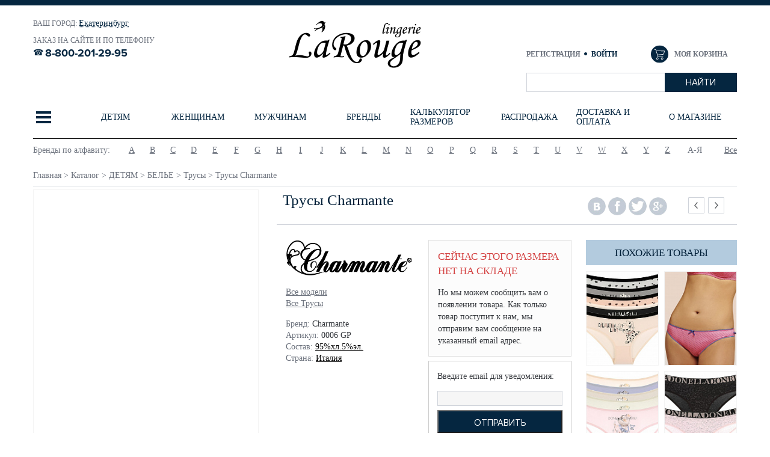

--- FILE ---
content_type: text/html; charset=UTF-8
request_url: https://ekaterinburg.larouge-lingerie.ru/catalog/trusy/trusy_charmante_81/
body_size: 54607
content:
<!DOCTYPE html>
<html>
<head><link href="/bitrix/themes/.default/sotbit.preloader.style.css" type="text/css" rel="stylesheet" />
	
<meta name="viewport" content="initial-scale=1.0, width=device-width">
<meta name="cmsmagazine" content="8bebb8ebc14dc459af971f03b3ab51a6" />
<link rel="shortcut icon" type="image/x-icon" href="/favicon.ico" />
<title>Трусы Charmante 0006 GP  для детей от LaRouge: купить в Екатеринбурге и Свердловской области по приятной цене</title>
<!--[if lt IE 9]>
	<![endif]-->
<meta http-equiv="Content-Type" content="text/html; charset=UTF-8" />
<meta name="robots" content="index, follow" />
<meta name="keywords" content="Трусы Charmante Основной каталог Трусы" />
<meta name="description" content="Трусы Charmante в интернет-магазине LaRouge. Наши цены ниже всех! Мега ассортимент в актуальном наличии!Charmante" />
<link href="/bitrix/js/main/core/css/core.min.css?15263742452854" type="text/css" rel="stylesheet" />

<script type="text/javascript" data-skip-moving="true">(function(w, d, n) {var cl = "bx-core";var ht = d.documentElement;var htc = ht ? ht.className : undefined;if (htc === undefined || htc.indexOf(cl) !== -1){return;}var ua = n.userAgent;if (/(iPad;)|(iPhone;)/i.test(ua)){cl += " bx-ios";}else if (/Android/i.test(ua)){cl += " bx-android";}cl += (/(ipad|iphone|android|mobile|touch)/i.test(ua) ? " bx-touch" : " bx-no-touch");cl += w.devicePixelRatio && w.devicePixelRatio >= 2? " bx-retina": " bx-no-retina";var ieVersion = -1;if (/AppleWebKit/.test(ua)){cl += " bx-chrome";}else if ((ieVersion = getIeVersion()) > 0){cl += " bx-ie bx-ie" + ieVersion;if (ieVersion > 7 && ieVersion < 10 && !isDoctype()){cl += " bx-quirks";}}else if (/Opera/.test(ua)){cl += " bx-opera";}else if (/Gecko/.test(ua)){cl += " bx-firefox";}if (/Macintosh/i.test(ua)){cl += " bx-mac";}ht.className = htc ? htc + " " + cl : cl;function isDoctype(){if (d.compatMode){return d.compatMode == "CSS1Compat";}return d.documentElement && d.documentElement.clientHeight;}function getIeVersion(){if (/Opera/i.test(ua) || /Webkit/i.test(ua) || /Firefox/i.test(ua) || /Chrome/i.test(ua)){return -1;}var rv = -1;if (!!(w.MSStream) && !(w.ActiveXObject) && ("ActiveXObject" in w)){rv = 11;}else if (!!d.documentMode && d.documentMode >= 10){rv = 10;}else if (!!d.documentMode && d.documentMode >= 9){rv = 9;}else if (d.attachEvent && !/Opera/.test(ua)){rv = 8;}if (rv == -1 || rv == 8){var re;if (n.appName == "Microsoft Internet Explorer"){re = new RegExp("MSIE ([0-9]+[\.0-9]*)");if (re.exec(ua) != null){rv = parseFloat(RegExp.$1);}}else if (n.appName == "Netscape"){rv = 11;re = new RegExp("Trident/.*rv:([0-9]+[\.0-9]*)");if (re.exec(ua) != null){rv = parseFloat(RegExp.$1);}}}return rv;}})(window, document, navigator);</script>


<link href="/bitrix/js/ui/fonts/opensans/ui.font.opensans.min.css?15997157641861" type="text/css"  rel="stylesheet" />
<link href="/bitrix/js/main/popup/dist/main.popup.bundle.min.css?159971633723459" type="text/css"  rel="stylesheet" />
<link href="/bitrix/cache/css/s1/mister_shop/page_40e9c4442cd798eabe29cb936bc3e764/page_40e9c4442cd798eabe29cb936bc3e764_v1.css?1627363880945896" type="text/css"  rel="stylesheet" />
<link href="/bitrix/cache/css/s1/mister_shop/default_32e7942181720dd2b8282162a43f8086/default_32e7942181720dd2b8282162a43f8086_v1.css?16273638718093" type="text/css"  rel="stylesheet" />
<link href="/bitrix/cache/css/s1/mister_shop/default_2795c341eb86518026224e269638340d/default_2795c341eb86518026224e269638340d_v1.css?16273638718159" type="text/css"  rel="stylesheet" />
<link href="/bitrix/cache/css/s1/mister_shop/default_e0bb4ddb5a6cda81ca9fe2c3286ea978/default_e0bb4ddb5a6cda81ca9fe2c3286ea978_v1.css?16273638718314" type="text/css"  rel="stylesheet" />
<link href="/bitrix/cache/css/s1/mister_shop/default_d8babf598684d6f2bca0be00f47df621/default_d8babf598684d6f2bca0be00f47df621_v1.css?16273638714328" type="text/css"  rel="stylesheet" />
<link href="/bitrix/cache/css/s1/mister_shop/template_d5c094f267324dd43b96fd33afcea340/template_d5c094f267324dd43b96fd33afcea340_v1.css?1627363871563219" type="text/css"  data-template-style="true" rel="stylesheet" />







<meta name="yandex-verification" content="5ff126fe1a099c5b" />
<meta name="google-site-verification" content="DeMyid474zfol676cW9KORMhytssCNfi_TkeiD6oPns" />
<meta name="yandex-verification" content="80fdef9a6ee86330" />
<meta property="og:description" content="" />



<!--[if lt IE 9]>
			<link rel="stylesheet" type="text/css" href="/bitrix/templates/mister_shop/site_files/plugins/pie/PIE.css"/>
	<link rel="stylesheet" type="text/css" href="/bitrix/templates/mister_shop/site_files/css/ie.css"/>
<![endif]-->
    <!--[if lt IE 10]>
	<link rel="stylesheet" type="text/css" href="/bitrix/templates/mister_shop/site_files/css/ie9.css"/>
<![endif]-->
    <meta name="yandex-verification" content="5ff126fe1a099c5b" />
	<meta name="google-site-verification" content="DeMyid474zfol676cW9KORMhytssCNfi_TkeiD6oPns" />
    </head>
<body>
<!-- Global site tag (gtag.js) - Google Analytics -->


<div id="panel"></div>

<div class="header bootstrap_style" id="header">
	<div class="header-top">
		<div class="container">
			<div class='row'>
				<div class="col-sm-16">
					<div class='row'>
						<div class="col-sm-12 col-sm-push-12 xs-padding-no">
							<div class="logo">
								<a href="/"><img class="logo-miss" src="/upload/ajur_logo5.png" title="Larouge lingerie" alt="Larouge lingerie"/></a>
							</div>
						</div>
						<div class="col-sm-12 col-sm-pull-12 sm-padding-left-no">
<!--							-->								<div class="wrapper_region">
									<div class="select-city-wrap">
										<div class="select-city__block">
											<span class="select-city__block__text">Ваш город: </span>

                                            <a id="selectedCity" href="/include/ajax/auth_form_ajax.php" class="select-city__block__text-city"
                                            onclick="OpenModal(
                                            '/include/ajax/city_form_ajax.php',
                                            '{&quot;backurl&quot;:&quot;\/catalog\/zhenshchinam\/?clear_cache=Y&quot;,&quot;register_url&quot;:&quot;\/login\/&quot;,&quot;forgot_password&quot;:&quot;\/login\/?forgot_password=yes&quot;,&quot;open_city&quot;:&quot;yes&quot;}',
                                            'show_city_popup');return false;">                                                                                                    Екатеринбург                                                                                            </a>
                                        </div>
                                        <div class="select-city__dropdown-wrap" style="display: none">
                                            <div class="select-city__dropdown">
                                                <div class="select-city__dropdown__title-wrap">
                                                    <span class="select-city__dropdown__title">Ваш город <span id="spanCity"></span> ?</span>
                                                </div>
                                                <div class="select-city__dropdown__choose-wrap">
                                                    <span id="yesCity" class="select-city__dropdown__choose__yes select-city__dropdown__choose" 
                                                          data-id="2"
                                                          data-cityName=""
                                                          data-cityDomain=""
                                                          >Да</span>
                                                    <span id="noCity" class="select-city__dropdown__choose__no select-city__dropdown__choose">Нет</span>
                                                </div>
                                            </div>
                                        </div>
									</div>
<!--									-->								</div>
<!--							-->							<section class="header-top-block-left">
								<div class="title">
									Заказ на сайте и по телефону								</div>
								<div class="wrap-phone">
								<a href="tel:88002012995" class="header__phone"><p>8-800-201-29-95</p></a>								</div>
							</section>
						</div>
					</div>
				</div>
				<div class="col-sm-8 sm-padding-right-no">
					<div class="header-top-block-right">
						<div class="wrap-top-block-right1">
							<div id="bx_basketFKauiI" class="test bx-basket-fixed right top bx-closed" onmouseleave="bx_basketFKauiI.toggleOpenCloseCart('close')"><!--'start_frame_cache_bx_basketFKauiI'-->		<div class="header-login">
			<a
				href="/login/?register=yes&backurl=%2Fcatalog%2Ftrusy%2Ftrusy_charmante_81%2Findex.php"
			>
				Регистрация			</a>
			<a
				href="/include/ajax/auth_form_ajax.php"
				class="open-modal-login black"
				onclick="OpenModal(
					'/include/ajax/auth_form_ajax.php',
					'{&quot;backurl&quot;:&quot;\/catalog\/trusy\/trusy_charmante_81\/&quot;,&quot;register_url&quot;:&quot;\/login\/&quot;,&quot;forgot_password&quot;:&quot;\/login\/?forgot_password=yes&quot;,&quot;open_login&quot;:&quot;yes&quot;}',
					'login_enter');return false;"
				rel="nofollow"
			>
				Войти			</a>
		</div>
	<div class="bx-hdr-profile" >
	<div class="bx-basket-block" onmouseenter="bx_basketFKauiI.toggleOpenCloseCart('open')">
        <div class="basket-wrapper">
<!--            <div class="basket-icon"></div-->
		    <a class="basket-link" href="/personal/order/make/">Моя корзина            </a>
        </div>
			</div>
</div><!--'end_frame_cache_bx_basketFKauiI'--></div>
						</div>
						<div id="search">
	<form action="/catalog/">
			<input id="title-search-input" type="text" name="q" value="" size="23" maxlength="50" autocomplete="off" class="bx_input_text"/>
            <div class="wrap_input">
                <input name="s" type="submit" value="Найти" class="bx_input_submit"/>
            </div>     
	</form>
</div>                                                 
					</div>
				</div>
			</div>
		<div class='row'>
				

<div id="open-mobile-menu" class="open-mobile-menu visible-xs">
    <a id="open-menu" href="#menu_mobile">
        <span class="icon-bar"></span>
        <span class="icon-bar"></span>
        <span class="icon-bar"></span>
        <span class="navbar-menu-name">меню</span>
    </a>
</div>

<!--This content for menu mobile-->
<div id="menu_mobile" class="menu_mobile"></div>
<!--End content for menu mobile-->
<div id="main-top-menu" class="main-top-menu hidden-xs">
    <div id="wrap-main-top-menu" class="wrap-main-top-menu">
        <ul class="main-menu-lv-1">
                	<li class="first-top-menu">
        	<a data-index="0">
        		<span class="first-top-menu-icon">
        			<span class="first-top-menu-icon-line"></span>
					<span class="first-top-menu-icon-line"></span>
					<span class="first-top-menu-icon-line"></span>
        		</span>
        		</a>
        	</li>
                          <li class="">
                             <a href="/catalog/detyam/" data-index="1"><span>ДЕТЯМ</span></a>
                       </li>
                            <li class="">
                             <a href="/catalog/zhenshchinam/" data-index="2"><span>ЖЕНЩИНАМ</span></a>
                       </li>
                            <li class="">
                             <a href="/catalog/muzhchinam/" data-index="3"><span>МУЖЧИНАМ</span></a>
                       </li>
                            <li class="">
                             <a href="/brands/" data-index="4"><span>Бренды</span></a>
                       </li>
                            <li class="">
                             <a href="/calculator/" data-index="5"><span>Калькулятор размеров</span></a>
                       </li>
                            <li class="">
                             <a href="/sales/" data-index="6"><span>Распродажа</span></a>
                       </li>
                            <li class="">
                             <a href="/help/delivery/" data-index="7"><span>Доставка и оплата</span></a>
                       </li>
                            <li class="">
                             <a href="/about/" data-index="8"><span>О магазине</span></a>
                       </li>
                          </ul>
    </div> 
    <div id="wrap-top-inner-menu" class="wrap-top-inner-menu hidden-xs">
        <div id="slide-inner-menu" class="wrap-item">
                            <div class="item first-item">
                    <div class="row">
                                       <div class="col-sm-24 wrapper-first-top-menu-content">
						<div class="first-top-menu-content">
                    								<div class="first-top-menu-content-menu-row">
													<div class="first-top-menu-content-menu">
						<div class="first-top-menu-content-menu-title-wrapper">
							<a class=" first-top-menu-content-menu-title" href="/catalog/detyam/">ДЕТЯМ</a>
						</div>
						<div class="first-top-menu-content-menu-childmenu">
						
																	<div class="childmenu-item dropdown li-open">
																			<span class="open_close_top_menu" onclick="open_close_menu(this, '.first-top-menu-content-menu-childmenu-third');"></span>
																				<a  href="/catalog/bele/">БЕЛЬЕ</a>
																				<div class="first-top-menu-content-menu-childmenu-third" >
																						<a  href="/catalog/byustgaltery_podrostkovye/">Бюстгальтеры подростковые</a>
																							<a  href="/catalog/golfy/">Гольфы</a>
																							<a  href="/catalog/kolgotki/">Колготки</a>
																							<a  href="/catalog/legginsy_losiny/">Леггинсы/Лосины</a>
																							<a  href="/catalog/noski/">Носки</a>
																							<a class="active" href="/catalog/trusy/">Трусы</a>
																							<a  href="/catalog/kupalniki/">Купальники</a>
																					</div>

										</div>									<div class="childmenu-item dropdown li-open">
																			<span class="open_close_top_menu" onclick="open_close_menu(this, '.first-top-menu-content-menu-childmenu-third');"></span>
																				<a  href="/catalog/obuv_2/">ОБУВЬ</a>
																				<div class="first-top-menu-content-menu-childmenu-third" >
																						<a  href="/catalog/botinki_2/">Ботинки</a>
																					</div>

										</div>									<div class="childmenu-item dropdown li-open">
																			<span class="open_close_top_menu" onclick="open_close_menu(this, '.first-top-menu-content-menu-childmenu-third');"></span>
																				<a  href="/catalog/domashnyaya_obuv/">ДОМАШНЯЯ ОБУВЬ</a>
																				<div class="first-top-menu-content-menu-childmenu-third" >
																						<a  href="/catalog/sapozhki/">Сапожки</a>
																							<a  href="/catalog/tapochki/">Тапочки</a>
																					</div>

										</div>									<div class="childmenu-item dropdown li-open">
																			<span class="open_close_top_menu" onclick="open_close_menu(this, '.first-top-menu-content-menu-childmenu-third');"></span>
																				<a  href="/catalog/termobele/">ТЕРМОБЕЛЬЕ</a>
																				<div class="first-top-menu-content-menu-childmenu-third" >
																						<a  href="/catalog/kalsony/">Кальсоны</a>
																							<a  href="/catalog/noski_1/">Носки</a>
																							<a  href="/catalog/futbolki/">Футболки</a>
																					</div>

										</div></div></div>
						<div class="first-top-menu-content-menu">
						<div class="first-top-menu-content-menu-title-wrapper">
							<a class=" first-top-menu-content-menu-title" href="/catalog/zhenshchinam/">ЖЕНЩИНАМ</a>
						</div>
						<div class="first-top-menu-content-menu-childmenu">
						
																	<div class="childmenu-item dropdown li-open">
																			<span class="open_close_top_menu" onclick="open_close_menu(this, '.first-top-menu-content-menu-childmenu-third');"></span>
																				<a  href="/catalog/aksessuary/">АКСЕССУАРЫ</a>
																				<div class="first-top-menu-content-menu-childmenu-third" >
																						<a  href="/catalog/aksessuary_dlya_belya/">Аксессуары для белья</a>
																							<a  href="/catalog/bretelki/">Бретельки</a>
																							<a  href="/catalog/bulavki_dlya_shapok/">Булавки для шапок</a>
																							<a  href="/catalog/vkladyshi/">Вкладыши</a>
																							<a  href="/catalog/maski_dlya_sna/">Маски для сна</a>
																							<a  href="/catalog/nakleyki/">Наклейки</a>
																							<a  href="/catalog/perchatki_varezhki_mitenki/">Перчатки, варежки, митенки</a>
																					</div>

										</div>									<div class="childmenu-item dropdown li-open">
																			<span class="open_close_top_menu" onclick="open_close_menu(this, '.first-top-menu-content-menu-childmenu-third');"></span>
																				<a  href="/catalog/bele_nizhnee/">БЕЛЬЕ НИЖНЕЕ</a>
																				<div class="first-top-menu-content-menu-childmenu-third" >
																						<a  href="/catalog/bele_dlya_beremennykh/">БЕЛЬЕ ДЛЯ БЕРЕМЕННЫХ</a>
																							<a  href="/catalog/korrektiruyushchee_bele/">КОРРЕКТИРУЮЩЕЕ БЕЛЬЕ</a>
																							<a  href="/catalog/byusty_trusy_komplekty_/">БЮСТЫ - ТРУСЫ - КОМПЛЕКТЫ ...</a>
																							<a  href="/catalog/trusy_khlopok/">ТРУСЫ ХЛОПОК</a>
																					</div>

										</div>									<div class="childmenu-item dropdown li-open">
																			<span class="open_close_top_menu" onclick="open_close_menu(this, '.first-top-menu-content-menu-childmenu-third');"></span>
																				<a  href="/catalog/verkhniy_i_nizhniy_trikotazh/">ВЕРХНИЙ И НИЖНИЙ ТРИКОТАЖ</a>
																				<div class="first-top-menu-content-menu-childmenu-third" >
																						<a  href="/catalog/vodolazki/">Водолазки</a>
																							<a  href="/catalog/bluzki/">Блузки</a>
																							<a  href="/catalog/mayki_2/">Майки</a>
																							<a  href="/catalog/topy_2/">Топы</a>
																							<a  href="/catalog/futbolki_1/">Футболки</a>
																					</div>

										</div>									<div class="childmenu-item dropdown li-open">
																			<span class="open_close_top_menu" onclick="open_close_menu(this, '.first-top-menu-content-menu-childmenu-third');"></span>
																				<a  href="/catalog/golovnye_ubory_i_sharfy/">ГОЛОВНЫЕ УБОРЫ И ШАРФЫ</a>
																				<div class="first-top-menu-content-menu-childmenu-third" >
																						<a  href="/catalog/beret/">Берет</a>
																							<a  href="/catalog/kepka/">Кепка</a>
																							<a  href="/catalog/komplekty_6/">Комплекты</a>
																							<a  href="/catalog/snud/">Снуд</a>
																							<a  href="/catalog/shapka/">Шапка</a>
																							<a  href="/catalog/sharf/">Шарф</a>
																							<a  href="/catalog/shlyapa/">Шляпа</a>
																					</div>

										</div>									<div class="childmenu-item dropdown li-open">
																			<span class="open_close_top_menu" onclick="open_close_menu(this, '.first-top-menu-content-menu-childmenu-third');"></span>
																				<a  href="/catalog/obuv/">ОБУВЬ</a>
																				<div class="first-top-menu-content-menu-childmenu-third" >
																						<a  href="/catalog/sportivnaya_obuv_3/">СПОРТИВНАЯ ОБУВЬ</a>
																							<a  href="/catalog/domashnyaya_obuv_1/">ДОМАШНЯЯ ОБУВЬ</a>
																					</div>

										</div>										<div class="childmenu-hide">
																			<div class="childmenu-item dropdown li-open">
																			<span class="open_close_top_menu" onclick="open_close_menu(this, '.first-top-menu-content-menu-childmenu-third');"></span>
																				<a  href="/catalog/domashnyaya_odezhda_khalaty_sorochki_pizhamy/">ДОМАШНЯЯ ОДЕЖДА - халаты - сорочки - пижамы</a>
																				<div class="first-top-menu-content-menu-childmenu-third" >
																						<a  href="/catalog/bryuki/">Брюки</a>
																							<a  href="/catalog/zhakety_dzhempera/">Жакеты/Джемпера</a>
																							<a  href="/catalog/bridzhi_2/">Бриджи</a>
																							<a  href="/catalog/kombinezony_1/">Комбинезоны</a>
																							<a  href="/catalog/komplekty_3/">Комплекты</a>
																							<a  href="/catalog/kostyumy/">Костюмы</a>
																							<a  href="/catalog/losiny_legginsy/">Лосины/Леггинсы</a>
																							<a  href="/catalog/mayki_futbolki/">Майки/Футболки</a>
																							<a  href="/catalog/penyuary/">Пеньюары</a>
																							<a  href="/catalog/pizhamy/">Пижамы</a>
																							<a  href="/catalog/platya_tuniki/">Платья/Туники</a>
																							<a  href="/catalog/sorochki_1/">Сорочки</a>
																							<a  href="/catalog/khalaty/">Халаты</a>
																							<a  href="/catalog/shorty_3/">Шорты</a>
																					</div>

										</div>									<div class="childmenu-item dropdown li-open">
																			<span class="open_close_top_menu" onclick="open_close_menu(this, '.first-top-menu-content-menu-childmenu-third');"></span>
																				<a  href="/catalog/kupalniki_i_plyazhnaya_odezhda/">КУПАЛЬНИКИ И ПЛЯЖНАЯ ОДЕЖДА</a>
																				<div class="first-top-menu-content-menu-childmenu-third" >
																						<a  href="/catalog/bryuki_plyazhnye/">Брюки пляжные</a>
																							<a  href="/catalog/kupalniki_1/">Купальники</a>
																							<a  href="/catalog/pareo/">Парео</a>
																							<a  href="/catalog/platya_kombinezony/">Платья/Комбинезоны</a>
																							<a  href="/catalog/sandalii/">Сандалии</a>
																							<a  href="/catalog/tuniki_1/">Туники</a>
																							<a  href="/catalog/shorty_4/">Шорты</a>
																							<a  href="/catalog/yubki/">Юбки</a>
																					</div>

										</div>									<div class="childmenu-item dropdown li-open">
																			<span class="open_close_top_menu" onclick="open_close_menu(this, '.first-top-menu-content-menu-childmenu-third');"></span>
																				<a  href="/catalog/sportivnaya_odezhda/">СПОРТИВНАЯ ОДЕЖДА</a>
																				<div class="first-top-menu-content-menu-childmenu-third" >
																						<a  href="/catalog/bridzhi_3/">Бриджи</a>
																							<a  href="/catalog/bryuki_2/">Брюки</a>
																							<a  href="/catalog/velosipedki/">Велосипедки</a>
																							<a  href="/catalog/losiny_legginsy_1/">Лосины/Леггинсы</a>
																							<a  href="/catalog/mayki_3/">Майки</a>
																							<a  href="/catalog/topy_3/">Топы</a>
																							<a  href="/catalog/futbolki_2/">Футболки</a>
																							<a  href="/catalog/shorty_5/">Шорты</a>
																					</div>

										</div>									<div class="childmenu-item dropdown li-open">
																			<span class="open_close_top_menu" onclick="open_close_menu(this, '.first-top-menu-content-menu-childmenu-third');"></span>
																				<a  href="/catalog/termobele_legginsy_futbolki_shorty/">ТЕРМОБЕЛЬЕ - леггинсы - футболки - шорты</a>
																				<div class="first-top-menu-content-menu-childmenu-third" >
																						<a  href="/catalog/legginsy_2/">Леггинсы</a>
																							<a  href="/catalog/futbolki_3/">Футболки</a>
																							<a  href="/catalog/shorty_6/">Шорты</a>
																					</div>

										</div>									<div class="childmenu-item dropdown li-open">
																			<span class="open_close_top_menu" onclick="open_close_menu(this, '.first-top-menu-content-menu-childmenu-third');"></span>
																				<a  href="/catalog/chulochno_nosochnye_izdeliya/">ЧУЛОЧНО-НОСОЧНЫЕ ИЗДЕЛИЯ</a>
																				<div class="first-top-menu-content-menu-childmenu-third" >
																						<a  href="/catalog/botforty_getry/">Ботфорты/Гетры</a>
																							<a  href="/catalog/golfy_1/">Гольфы</a>
																							<a  href="/catalog/podsledniki_botforty_getry/">Подследники</a>
																							<a  href="/catalog/kolgotki_3/">Колготки</a>
																							<a  href="/catalog/bryuki_legginsy/">Брюки/Леггинсы</a>
																							<a  href="/catalog/noski_zhen/">Носки</a>
																							<a  href="/catalog/chulki/">Чулки</a>
																					</div>

										</div>									<div class="childmenu-item dropdown li-open">
																			<span class="open_close_top_menu" onclick="open_close_menu(this, '.first-top-menu-content-menu-childmenu-third');"></span>
																				<a  href="/catalog/shelk_kimono_khalaty_sorochki/">ШЕЛК - кимоно - халаты - сорочки</a>
																				<div class="first-top-menu-content-menu-childmenu-third" >
																						<a  href="/catalog/kimono/">Кимоно</a>
																							<a  href="/catalog/kombinatsii/">Комбинации</a>
																							<a  href="/catalog/komplekty_4/">Комплекты</a>
																							<a  href="/catalog/penyuary_1/">Пеньюары</a>
																							<a  href="/catalog/sorochki_2/">Сорочки</a>
																							<a  href="/catalog/tuniki_2/">Туники</a>
																							<a  href="/catalog/khalaty_rubashki/">Халаты</a>
																					</div>

										</div>									<div class="childmenu-item dropdown li-open">
																			<span class="open_close_top_menu" onclick="open_close_menu(this, '.first-top-menu-content-menu-childmenu-third');"></span>
																				<a  href="/catalog/eroticheskoe_bele/">ЭРОТИЧЕСКОЕ БЕЛЬЕ</a>
																				<div class="first-top-menu-content-menu-childmenu-third" >
																						<a  href="/catalog/aksessuary_2/">Аксессуары</a>
																							<a  href="/catalog/bodi_3/">Боди</a>
																							<a  href="/catalog/kolgotki_4/">Колготки</a>
																							<a  href="/catalog/komplekty_erotika/">Комплекты эротика</a>
																							<a  href="/catalog/korsety_1/">Корсеты</a>
																							<a  href="/catalog/platya/">Платья</a>
																							<a  href="/catalog/podvyazki_1/">Подвязки</a>
																							<a  href="/catalog/sorochki_3/">Сорочки</a>
																							<a  href="/catalog/trusy_erotika/">Трусы эротика</a>
																							<a  href="/catalog/khalaty_penyuary/">Халаты/Пеньюары</a>
																					</div>

										</div></div>
									<div class="hide-bottoms" onmouseenter="open_hide_items(this, '.first-top-menu-content-menu');">
										<div class="hide-bottoms-inner">
											<span class="hide-bottom"></span>
											<span class="hide-bottom"></span>
											<span class="hide-bottom"></span>
										</div>
									</div>

									</div></div>
						<div class="first-top-menu-content-menu">
						<div class="first-top-menu-content-menu-title-wrapper">
							<a class=" first-top-menu-content-menu-title" href="/catalog/muzhchinam/">МУЖЧИНАМ</a>
						</div>
						<div class="first-top-menu-content-menu-childmenu">
						
																	<div class="childmenu-item dropdown li-open">
																			<span class="open_close_top_menu" onclick="open_close_menu(this, '.first-top-menu-content-menu-childmenu-third');"></span>
																				<a  href="/catalog/bele_nizhnee_1/">БЕЛЬЕ НИЖНЕЕ</a>
																				<div class="first-top-menu-content-menu-childmenu-third" >
																						<a  href="/catalog/mayki_6/">Майки</a>
																							<a  href="/catalog/noski_3/">Носки</a>
																							<a  href="/catalog/trusy_5/">Трусы</a>
																							<a  href="/catalog/futbolki_4/">Футболки</a>
																					</div>

										</div>									<div class="childmenu-item dropdown li-open">
																			<span class="open_close_top_menu" onclick="open_close_menu(this, '.first-top-menu-content-menu-childmenu-third');"></span>
																				<a  href="/catalog/golovnye_ubory_1/">ГОЛОВНЫЕ УБОРЫ</a>
																				<div class="first-top-menu-content-menu-childmenu-third" >
																						<a  href="/catalog/beysbolki/">Бейсболки</a>
																							<a  href="/catalog/shapki_1/">Шапки</a>
																							<a  href="/catalog/sharfy/">Шарфы</a>
																					</div>

										</div>									<div class="childmenu-item dropdown li-open">
																			<span class="open_close_top_menu" onclick="open_close_menu(this, '.first-top-menu-content-menu-childmenu-third');"></span>
																				<a  href="/catalog/domashnyaya_odezhda/">ДОМАШНЯЯ ОДЕЖДА</a>
																				<div class="first-top-menu-content-menu-childmenu-third" >
																						<a  href="/catalog/bryuki_5/">Брюки</a>
																							<a  href="/catalog/kapri_bridzhi_1/">Капри/Бриджи</a>
																							<a  href="/catalog/komplekty_5/">Комплекты</a>
																							<a  href="/catalog/kostyumy_1/">Костюмы</a>
																							<a  href="/catalog/mayki_futbolki_1/">Майки/Футболки</a>
																							<a  href="/catalog/khalaty_1/">Халаты</a>
																							<a  href="/catalog/shorty_8/">Шорты</a>
																					</div>

										</div>									<div class="childmenu-item dropdown li-open">
																			<span class="open_close_top_menu" onclick="open_close_menu(this, '.first-top-menu-content-menu-childmenu-third');"></span>
																				<a  href="/catalog/kupalnye_muzhskie_trusy/">КУПАЛЬНЫЕ МУЖСКИЕ ТРУСЫ</a>
																				<div class="first-top-menu-content-menu-childmenu-third" >
																						<a  href="/catalog/plavki/">Плавки</a>
																							<a  href="/catalog/shorty_9/">Шорты</a>
																					</div>

										</div>									<div class="childmenu-item dropdown li-open">
																			<span class="open_close_top_menu" onclick="open_close_menu(this, '.first-top-menu-content-menu-childmenu-third');"></span>
																				<a  href="/catalog/obuv_1/">ОБУВЬ</a>
																				<div class="first-top-menu-content-menu-childmenu-third" >
																						<a  href="/catalog/botinki/">БОТИНКИ</a>
																							<a  href="/catalog/domashnyaya_obuv_2/">ДОМАШНЯЯ ОБУВЬ</a>
																							<a  href="/catalog/sportivnaya_obuv_2/">СПОРТИВНАЯ ОБУВЬ</a>
																					</div>

										</div>										<div class="childmenu-hide">
																			<div class="childmenu-item dropdown li-open">
																			<span class="open_close_top_menu" onclick="open_close_menu(this, '.first-top-menu-content-menu-childmenu-third');"></span>
																				<a  href="/catalog/odezhda/">ОДЕЖДА</a>
																				<div class="first-top-menu-content-menu-childmenu-third" >
																						<a  href="/catalog/dzhempery/">Джемперы</a>
																							<a  href="/catalog/futbolki_7/">Футболки</a>
																							<a  href="/catalog/kurtki_1/">Куртки</a>
																					</div>

										</div>									<div class="childmenu-item dropdown li-open">
																			<span class="open_close_top_menu" onclick="open_close_menu(this, '.first-top-menu-content-menu-childmenu-third');"></span>
																				<a  href="/catalog/sportivnaya_odezhda_1/">СПОРТИВНАЯ ОДЕЖДА</a>
																				<div class="first-top-menu-content-menu-childmenu-third" >
																						<a  href="/catalog/fitnes/">ФИТНЕС</a>
																					</div>

										</div>									<div class="childmenu-item dropdown li-open">
																			<span class="open_close_top_menu" onclick="open_close_menu(this, '.first-top-menu-content-menu-childmenu-third');"></span>
																				<a  href="/catalog/termobele_1/">ТЕРМОБЕЛЬЕ</a>
																				<div class="first-top-menu-content-menu-childmenu-third" >
																						<a  href="/catalog/komplekty_termo/">Комплекты термо</a>
																							<a  href="/catalog/kalsony_termo/">Кальсоны термо</a>
																							<a  href="/catalog/trusy_termo/">Трусы термо</a>
																							<a  href="/catalog/futbolki_termo/">Футболки термо</a>
																					</div>

										</div></div>
									<div class="hide-bottoms" onmouseenter="open_hide_items(this, '.first-top-menu-content-menu');">
										<div class="hide-bottoms-inner">
											<span class="hide-bottom"></span>
											<span class="hide-bottom"></span>
											<span class="hide-bottom"></span>
										</div>
									</div>

									</div></div>
</div>							</div>
						</div>


                                        </div>
                </div>                                                     <div class="item ">
                    <div class="row">
                                            <div class="col-sm-13">
                                                                                                <a class="wrap-banner" href="/catalog/detyam/">
                                                                <div class="row">
                                    <div class="col-md-8 hidden-sm">
                                        <span class="wrap-title-banner">
                                                                                                    <p class="banner-title">Детское бельё</p>
                                                    <p class="banner-title-del"></p>
                                                    <p class="banner-title-2">домашняя одежда, перчатки, шапки</p>
                                                                                        </span>
                                    </div>

                                                                            <div class="col-sm-24 col-md-16">
                                            <span class="wrap-img">
                                                    <img
                                                        class="img-responsive"
                                                        src="/bitrix/templates/mister_shop/img/pixel.jpg"
                                                        data-src="/upload/resize_cache/iblock/f20/390_354_1/f2065559535b7617770b4dfdab5fc863.jpg"
                                                        width="390"
                                                        height="259"
                                                        title="Детям"
                                                        alt="Детям"
                                                        />
                                                                                                        <span class="img_hover"></span>
                                            </span>
                                        </div>
                                                                    </div>
                                                                    </a>
                                                                                    </div>
                        <div class="col-sm-10 col-sm-offset-1 sm-padding-left-no">
                            <div class="row">
                                <div class="col-sm-24 col-lg-20">
                                    <div class="wrap-title">
                                        <p class="menu-inner-title">
                                                                                             <a href="/catalog/detyam/" rel="nofollow">
                                                    ДЕТЯМ                                                </a>
                                                                                     </p>
                                        
                                    </div>
                                </div>
                            </div>
                            <div class="row">
                                                                                                                                              <div class="col-sm-12">
                                                                                                      <ul class="menu-lv-2-1">
                                                                                                                                                                                    <li class="dropdown li-open" >

                                                                																		<span class="open_close_top_menu" onclick="open_close_menu(this, '.top-menu-content-menu-childmenu-third');"></span>
																		                                                                <a href="/catalog/bele/">БЕЛЬЕ</a>
                                                                																		<ul class="top-menu-content-menu-childmenu-third" >
																																				<li><a  href="/catalog/byustgaltery_podrostkovye/">Бюстгальтеры подростковые</a></li>
																																					<li><a  href="/catalog/golfy/">Гольфы</a></li>
																																					<li><a  href="/catalog/kolgotki/">Колготки</a></li>
																																					<li><a  href="/catalog/legginsy_losiny/">Леггинсы/Лосины</a></li>
																																					<li><a  href="/catalog/noski/">Носки</a></li>
																																					<li><a class="active" href="/catalog/trusy/">Трусы</a></li>
																																					<li><a  href="/catalog/kupalniki/">Купальники</a></li>
																																			</ul>

																	                                                                </li>
                                                                                                                                                                                                                                                <li class="dropdown li-open" >

                                                                																		<span class="open_close_top_menu" onclick="open_close_menu(this, '.top-menu-content-menu-childmenu-third');"></span>
																		                                                                <a href="/catalog/obuv_2/">ОБУВЬ</a>
                                                                																		<ul class="top-menu-content-menu-childmenu-third" >
																																				<li><a  href="/catalog/botinki_2/">Ботинки</a></li>
																																			</ul>

																	                                                                </li>
                                                                                                                                                                                                                                                <li class="dropdown li-open" >

                                                                																		<span class="open_close_top_menu" onclick="open_close_menu(this, '.top-menu-content-menu-childmenu-third');"></span>
																		                                                                <a href="/catalog/domashnyaya_obuv/">ДОМАШНЯЯ ОБУВЬ</a>
                                                                																		<ul class="top-menu-content-menu-childmenu-third" >
																																				<li><a  href="/catalog/sapozhki/">Сапожки</a></li>
																																					<li><a  href="/catalog/tapochki/">Тапочки</a></li>
																																			</ul>

																	                                                                </li>
                                                                                                                                                                                                                                                <li class="dropdown li-open" >

                                                                																		<span class="open_close_top_menu" onclick="open_close_menu(this, '.top-menu-content-menu-childmenu-third');"></span>
																		                                                                <a href="/catalog/termobele/">ТЕРМОБЕЛЬЕ</a>
                                                                																		<ul class="top-menu-content-menu-childmenu-third" >
																																				<li><a  href="/catalog/kalsony/">Кальсоны</a></li>
																																					<li><a  href="/catalog/noski_1/">Носки</a></li>
																																					<li><a  href="/catalog/futbolki/">Футболки</a></li>
																																			</ul>

																	                                                                </li>
                                                                                                                                                                        </ul>
                                                                                                  </div>
                                                                                                                                                		                                                
                                                                                            
                                                            </div>
                        </div>
                                            </div>
                </div>                                                     <div class="item ">
                    <div class="row">
                                            <div class="col-sm-13">
                                                                                                <a class="wrap-banner" href="/catalog/zhenshchinam/">
                                                                <div class="row">
                                    <div class="col-md-8 hidden-sm">
                                        <span class="wrap-title-banner">
                                                                                                    <p class="banner-title">Женское бельё</p>
                                                    <p class="banner-title-del"></p>
                                                    <p class="banner-title-2">эротическое бельё, домашняя одежда, аксессуары</p>
                                                                                        </span>
                                    </div>

                                                                            <div class="col-sm-24 col-md-16">
                                            <span class="wrap-img">
                                                    <img
                                                        class="img-responsive"
                                                        src="/bitrix/templates/mister_shop/img/pixel.jpg"
                                                        data-src="/upload/resize_cache/iblock/16a/390_354_1/16a796a782f9a46e3c13f1072eb72d19.jpg"
                                                        width="390"
                                                        height="222"
                                                        title="Женщинам"
                                                        alt="Женщинам"
                                                        />
                                                                                                        <span class="img_hover"></span>
                                            </span>
                                        </div>
                                                                    </div>
                                                                    </a>
                                                                                    </div>
                        <div class="col-sm-10 col-sm-offset-1 sm-padding-left-no">
                            <div class="row">
                                <div class="col-sm-24 col-lg-20">
                                    <div class="wrap-title">
                                        <p class="menu-inner-title">
                                                                                             <a href="/catalog/zhenshchinam/" rel="nofollow">
                                                    ЖЕНЩИНАМ                                                </a>
                                                                                     </p>
                                        
                                    </div>
                                </div>
                            </div>
                            <div class="row">
                                                                                                                                              <div class="col-sm-12">
                                                                                                      <ul class="menu-lv-2-1">
                                                                                                                                                                                    <li class="dropdown li-open" >

                                                                																		<span class="open_close_top_menu" onclick="open_close_menu(this, '.top-menu-content-menu-childmenu-third');"></span>
																		                                                                <a href="/catalog/aksessuary/">АКСЕССУАРЫ</a>
                                                                																		<ul class="top-menu-content-menu-childmenu-third" >
																																				<li><a  href="/catalog/aksessuary_dlya_belya/">Аксессуары для белья</a></li>
																																					<li><a  href="/catalog/bretelki/">Бретельки</a></li>
																																					<li><a  href="/catalog/bulavki_dlya_shapok/">Булавки для шапок</a></li>
																																					<li><a  href="/catalog/vkladyshi/">Вкладыши</a></li>
																																					<li><a  href="/catalog/maski_dlya_sna/">Маски для сна</a></li>
																																					<li><a  href="/catalog/nakleyki/">Наклейки</a></li>
																																					<li><a  href="/catalog/perchatki_varezhki_mitenki/">Перчатки, варежки, митенки</a></li>
																																			</ul>

																	                                                                </li>
                                                                                                                                                                                                                                                <li class="dropdown li-open" >

                                                                																		<span class="open_close_top_menu" onclick="open_close_menu(this, '.top-menu-content-menu-childmenu-third');"></span>
																		                                                                <a href="/catalog/bele_nizhnee/">БЕЛЬЕ НИЖНЕЕ</a>
                                                                																		<ul class="top-menu-content-menu-childmenu-third" >
																																				<li><a  href="/catalog/bele_dlya_beremennykh/">БЕЛЬЕ ДЛЯ БЕРЕМЕННЫХ</a></li>
																																					<li><a  href="/catalog/korrektiruyushchee_bele/">КОРРЕКТИРУЮЩЕЕ БЕЛЬЕ</a></li>
																																					<li><a  href="/catalog/byusty_trusy_komplekty_/">БЮСТЫ - ТРУСЫ - КОМПЛЕКТЫ ...</a></li>
																																					<li><a  href="/catalog/trusy_khlopok/">ТРУСЫ ХЛОПОК</a></li>
																																			</ul>

																	                                                                </li>
                                                                                                                                                                                                                                                <li class="dropdown li-open" >

                                                                																		<span class="open_close_top_menu" onclick="open_close_menu(this, '.top-menu-content-menu-childmenu-third');"></span>
																		                                                                <a href="/catalog/verkhniy_i_nizhniy_trikotazh/">ВЕРХНИЙ И НИЖНИЙ ТРИКОТАЖ</a>
                                                                																		<ul class="top-menu-content-menu-childmenu-third" >
																																				<li><a  href="/catalog/vodolazki/">Водолазки</a></li>
																																					<li><a  href="/catalog/bluzki/">Блузки</a></li>
																																					<li><a  href="/catalog/mayki_2/">Майки</a></li>
																																					<li><a  href="/catalog/topy_2/">Топы</a></li>
																																					<li><a  href="/catalog/futbolki_1/">Футболки</a></li>
																																			</ul>

																	                                                                </li>
                                                                                                                                                                                                                                                <li class="dropdown li-open" >

                                                                																		<span class="open_close_top_menu" onclick="open_close_menu(this, '.top-menu-content-menu-childmenu-third');"></span>
																		                                                                <a href="/catalog/golovnye_ubory_i_sharfy/">ГОЛОВНЫЕ УБОРЫ И ШАРФЫ</a>
                                                                																		<ul class="top-menu-content-menu-childmenu-third" >
																																				<li><a  href="/catalog/beret/">Берет</a></li>
																																					<li><a  href="/catalog/kepka/">Кепка</a></li>
																																					<li><a  href="/catalog/komplekty_6/">Комплекты</a></li>
																																					<li><a  href="/catalog/snud/">Снуд</a></li>
																																					<li><a  href="/catalog/shapka/">Шапка</a></li>
																																					<li><a  href="/catalog/sharf/">Шарф</a></li>
																																					<li><a  href="/catalog/shlyapa/">Шляпа</a></li>
																																			</ul>

																	                                                                </li>
                                                                                                                                                                                                                                                <li class="dropdown li-open" >

                                                                																		<span class="open_close_top_menu" onclick="open_close_menu(this, '.top-menu-content-menu-childmenu-third');"></span>
																		                                                                <a href="/catalog/obuv/">ОБУВЬ</a>
                                                                																		<ul class="top-menu-content-menu-childmenu-third" >
																																				<li><a  href="/catalog/sportivnaya_obuv_3/">СПОРТИВНАЯ ОБУВЬ</a></li>
																																					<li><a  href="/catalog/domashnyaya_obuv_1/">ДОМАШНЯЯ ОБУВЬ</a></li>
																																			</ul>

																	                                                                </li>
                                                                                                                                                                                                                                                <li class="dropdown li-open" >

                                                                																		<span class="open_close_top_menu" onclick="open_close_menu(this, '.top-menu-content-menu-childmenu-third');"></span>
																		                                                                <a href="/catalog/domashnyaya_odezhda_khalaty_sorochki_pizhamy/">ДОМАШНЯЯ ОДЕЖДА - халаты - сорочки - пижамы</a>
                                                                																		<ul class="top-menu-content-menu-childmenu-third" >
																																				<li><a  href="/catalog/bryuki/">Брюки</a></li>
																																					<li><a  href="/catalog/zhakety_dzhempera/">Жакеты/Джемпера</a></li>
																																					<li><a  href="/catalog/bridzhi_2/">Бриджи</a></li>
																																					<li><a  href="/catalog/kombinezony_1/">Комбинезоны</a></li>
																																					<li><a  href="/catalog/komplekty_3/">Комплекты</a></li>
																																					<li><a  href="/catalog/kostyumy/">Костюмы</a></li>
																																					<li><a  href="/catalog/losiny_legginsy/">Лосины/Леггинсы</a></li>
																																					<li><a  href="/catalog/mayki_futbolki/">Майки/Футболки</a></li>
																																					<li><a  href="/catalog/penyuary/">Пеньюары</a></li>
																																					<li><a  href="/catalog/pizhamy/">Пижамы</a></li>
																																					<li><a  href="/catalog/platya_tuniki/">Платья/Туники</a></li>
																																					<li><a  href="/catalog/sorochki_1/">Сорочки</a></li>
																																					<li><a  href="/catalog/khalaty/">Халаты</a></li>
																																					<li><a  href="/catalog/shorty_3/">Шорты</a></li>
																																			</ul>

																	                                                                </li>
                                                                                                                                                                                                                                                <li class="dropdown li-open" >

                                                                																		<span class="open_close_top_menu" onclick="open_close_menu(this, '.top-menu-content-menu-childmenu-third');"></span>
																		                                                                <a href="/catalog/kupalniki_i_plyazhnaya_odezhda/">КУПАЛЬНИКИ И ПЛЯЖНАЯ ОДЕЖДА</a>
                                                                																		<ul class="top-menu-content-menu-childmenu-third" >
																																				<li><a  href="/catalog/bryuki_plyazhnye/">Брюки пляжные</a></li>
																																					<li><a  href="/catalog/kupalniki_1/">Купальники</a></li>
																																					<li><a  href="/catalog/pareo/">Парео</a></li>
																																					<li><a  href="/catalog/platya_kombinezony/">Платья/Комбинезоны</a></li>
																																					<li><a  href="/catalog/sandalii/">Сандалии</a></li>
																																					<li><a  href="/catalog/tuniki_1/">Туники</a></li>
																																					<li><a  href="/catalog/shorty_4/">Шорты</a></li>
																																					<li><a  href="/catalog/yubki/">Юбки</a></li>
																																			</ul>

																	                                                                </li>
                                                                                                                                                                                                                                                <li class="dropdown li-open" >

                                                                																		<span class="open_close_top_menu" onclick="open_close_menu(this, '.top-menu-content-menu-childmenu-third');"></span>
																		                                                                <a href="/catalog/sportivnaya_odezhda/">СПОРТИВНАЯ ОДЕЖДА</a>
                                                                																		<ul class="top-menu-content-menu-childmenu-third" >
																																				<li><a  href="/catalog/bridzhi_3/">Бриджи</a></li>
																																					<li><a  href="/catalog/bryuki_2/">Брюки</a></li>
																																					<li><a  href="/catalog/velosipedki/">Велосипедки</a></li>
																																					<li><a  href="/catalog/losiny_legginsy_1/">Лосины/Леггинсы</a></li>
																																					<li><a  href="/catalog/mayki_3/">Майки</a></li>
																																					<li><a  href="/catalog/topy_3/">Топы</a></li>
																																					<li><a  href="/catalog/futbolki_2/">Футболки</a></li>
																																					<li><a  href="/catalog/shorty_5/">Шорты</a></li>
																																			</ul>

																	                                                                </li>
                                                                                                                                                                                                                                                <li class="dropdown li-open" >

                                                                																		<span class="open_close_top_menu" onclick="open_close_menu(this, '.top-menu-content-menu-childmenu-third');"></span>
																		                                                                <a href="/catalog/termobele_legginsy_futbolki_shorty/">ТЕРМОБЕЛЬЕ - леггинсы - футболки - шорты</a>
                                                                																		<ul class="top-menu-content-menu-childmenu-third" >
																																				<li><a  href="/catalog/legginsy_2/">Леггинсы</a></li>
																																					<li><a  href="/catalog/futbolki_3/">Футболки</a></li>
																																					<li><a  href="/catalog/shorty_6/">Шорты</a></li>
																																			</ul>

																	                                                                </li>
                                                                                                                                                                                                                                                <li class="dropdown li-open" >

                                                                																		<span class="open_close_top_menu" onclick="open_close_menu(this, '.top-menu-content-menu-childmenu-third');"></span>
																		                                                                <a href="/catalog/chulochno_nosochnye_izdeliya/">ЧУЛОЧНО-НОСОЧНЫЕ ИЗДЕЛИЯ</a>
                                                                																		<ul class="top-menu-content-menu-childmenu-third" >
																																				<li><a  href="/catalog/botforty_getry/">Ботфорты/Гетры</a></li>
																																					<li><a  href="/catalog/golfy_1/">Гольфы</a></li>
																																					<li><a  href="/catalog/podsledniki_botforty_getry/">Подследники</a></li>
																																					<li><a  href="/catalog/kolgotki_3/">Колготки</a></li>
																																					<li><a  href="/catalog/bryuki_legginsy/">Брюки/Леггинсы</a></li>
																																					<li><a  href="/catalog/noski_zhen/">Носки</a></li>
																																					<li><a  href="/catalog/chulki/">Чулки</a></li>
																																			</ul>

																	                                                                </li>
                                                                                                                                                                                                                                                <li class="dropdown li-open" >

                                                                																		<span class="open_close_top_menu" onclick="open_close_menu(this, '.top-menu-content-menu-childmenu-third');"></span>
																		                                                                <a href="/catalog/shelk_kimono_khalaty_sorochki/">ШЕЛК - кимоно - халаты - сорочки</a>
                                                                																		<ul class="top-menu-content-menu-childmenu-third" >
																																				<li><a  href="/catalog/kimono/">Кимоно</a></li>
																																					<li><a  href="/catalog/kombinatsii/">Комбинации</a></li>
																																					<li><a  href="/catalog/komplekty_4/">Комплекты</a></li>
																																					<li><a  href="/catalog/penyuary_1/">Пеньюары</a></li>
																																					<li><a  href="/catalog/sorochki_2/">Сорочки</a></li>
																																					<li><a  href="/catalog/tuniki_2/">Туники</a></li>
																																					<li><a  href="/catalog/khalaty_rubashki/">Халаты</a></li>
																																			</ul>

																	                                                                </li>
                                                                                                                                                                                                                                                <li class="dropdown li-open" >

                                                                																		<span class="open_close_top_menu" onclick="open_close_menu(this, '.top-menu-content-menu-childmenu-third');"></span>
																		                                                                <a href="/catalog/eroticheskoe_bele/">ЭРОТИЧЕСКОЕ БЕЛЬЕ</a>
                                                                																		<ul class="top-menu-content-menu-childmenu-third" >
																																				<li><a  href="/catalog/aksessuary_2/">Аксессуары</a></li>
																																					<li><a  href="/catalog/bodi_3/">Боди</a></li>
																																					<li><a  href="/catalog/kolgotki_4/">Колготки</a></li>
																																					<li><a  href="/catalog/komplekty_erotika/">Комплекты эротика</a></li>
																																					<li><a  href="/catalog/korsety_1/">Корсеты</a></li>
																																					<li><a  href="/catalog/platya/">Платья</a></li>
																																					<li><a  href="/catalog/podvyazki_1/">Подвязки</a></li>
																																					<li><a  href="/catalog/sorochki_3/">Сорочки</a></li>
																																					<li><a  href="/catalog/trusy_erotika/">Трусы эротика</a></li>
																																					<li><a  href="/catalog/khalaty_penyuary/">Халаты/Пеньюары</a></li>
																																			</ul>

																	                                                                </li>
                                                                                                                                                                        </ul>
                                                                                                  </div>
                                                                                                                                                		                                                
                                                                                            
                                                            </div>
                        </div>
                                            </div>
                </div>                                                     <div class="item ">
                    <div class="row">
                                            <div class="col-sm-13">
                                                                                                <a class="wrap-banner" href="/catalog/muzhchinam/">
                                                                <div class="row">
                                    <div class="col-md-8 hidden-sm">
                                        <span class="wrap-title-banner">
                                                                                                    <p class="banner-title">Мужское бельё</p>
                                                    <p class="banner-title-del"></p>
                                                    <p class="banner-title-2">домашняя одежда, аксессуары, плавки</p>
                                                                                        </span>
                                    </div>

                                                                            <div class="col-sm-24 col-md-16">
                                            <span class="wrap-img">
                                                    <img
                                                        class="img-responsive"
                                                        src="/bitrix/templates/mister_shop/img/pixel.jpg"
                                                        data-src="/upload/resize_cache/iblock/130/390_354_1/130fa59a00c7ea0b4487f57932da2666.jpg"
                                                        width="390"
                                                        height="257"
                                                        title="Мужчинам"
                                                        alt="Мужчинам"
                                                        />
                                                                                                        <span class="img_hover"></span>
                                            </span>
                                        </div>
                                                                    </div>
                                                                    </a>
                                                                                    </div>
                        <div class="col-sm-10 col-sm-offset-1 sm-padding-left-no">
                            <div class="row">
                                <div class="col-sm-24 col-lg-20">
                                    <div class="wrap-title">
                                        <p class="menu-inner-title">
                                                                                             <a href="/catalog/muzhchinam/" rel="nofollow">
                                                    МУЖЧИНАМ                                                </a>
                                                                                     </p>
                                        
                                    </div>
                                </div>
                            </div>
                            <div class="row">
                                                                                                                                              <div class="col-sm-12">
                                                                                                      <ul class="menu-lv-2-1">
                                                                                                                                                                                    <li class="dropdown li-open" >

                                                                																		<span class="open_close_top_menu" onclick="open_close_menu(this, '.top-menu-content-menu-childmenu-third');"></span>
																		                                                                <a href="/catalog/bele_nizhnee_1/">БЕЛЬЕ НИЖНЕЕ</a>
                                                                																		<ul class="top-menu-content-menu-childmenu-third" >
																																				<li><a  href="/catalog/mayki_6/">Майки</a></li>
																																					<li><a  href="/catalog/noski_3/">Носки</a></li>
																																					<li><a  href="/catalog/trusy_5/">Трусы</a></li>
																																					<li><a  href="/catalog/futbolki_4/">Футболки</a></li>
																																			</ul>

																	                                                                </li>
                                                                                                                                                                                                                                                <li class="dropdown li-open" >

                                                                																		<span class="open_close_top_menu" onclick="open_close_menu(this, '.top-menu-content-menu-childmenu-third');"></span>
																		                                                                <a href="/catalog/golovnye_ubory_1/">ГОЛОВНЫЕ УБОРЫ</a>
                                                                																		<ul class="top-menu-content-menu-childmenu-third" >
																																				<li><a  href="/catalog/beysbolki/">Бейсболки</a></li>
																																					<li><a  href="/catalog/shapki_1/">Шапки</a></li>
																																					<li><a  href="/catalog/sharfy/">Шарфы</a></li>
																																			</ul>

																	                                                                </li>
                                                                                                                                                                                                                                                <li class="dropdown li-open" >

                                                                																		<span class="open_close_top_menu" onclick="open_close_menu(this, '.top-menu-content-menu-childmenu-third');"></span>
																		                                                                <a href="/catalog/domashnyaya_odezhda/">ДОМАШНЯЯ ОДЕЖДА</a>
                                                                																		<ul class="top-menu-content-menu-childmenu-third" >
																																				<li><a  href="/catalog/bryuki_5/">Брюки</a></li>
																																					<li><a  href="/catalog/kapri_bridzhi_1/">Капри/Бриджи</a></li>
																																					<li><a  href="/catalog/komplekty_5/">Комплекты</a></li>
																																					<li><a  href="/catalog/kostyumy_1/">Костюмы</a></li>
																																					<li><a  href="/catalog/mayki_futbolki_1/">Майки/Футболки</a></li>
																																					<li><a  href="/catalog/khalaty_1/">Халаты</a></li>
																																					<li><a  href="/catalog/shorty_8/">Шорты</a></li>
																																			</ul>

																	                                                                </li>
                                                                                                                                                                                                                                                <li class="dropdown li-open" >

                                                                																		<span class="open_close_top_menu" onclick="open_close_menu(this, '.top-menu-content-menu-childmenu-third');"></span>
																		                                                                <a href="/catalog/kupalnye_muzhskie_trusy/">КУПАЛЬНЫЕ МУЖСКИЕ ТРУСЫ</a>
                                                                																		<ul class="top-menu-content-menu-childmenu-third" >
																																				<li><a  href="/catalog/plavki/">Плавки</a></li>
																																					<li><a  href="/catalog/shorty_9/">Шорты</a></li>
																																			</ul>

																	                                                                </li>
                                                                                                                                                                                                                                                <li class="dropdown li-open" >

                                                                																		<span class="open_close_top_menu" onclick="open_close_menu(this, '.top-menu-content-menu-childmenu-third');"></span>
																		                                                                <a href="/catalog/obuv_1/">ОБУВЬ</a>
                                                                																		<ul class="top-menu-content-menu-childmenu-third" >
																																				<li><a  href="/catalog/botinki/">БОТИНКИ</a></li>
																																					<li><a  href="/catalog/domashnyaya_obuv_2/">ДОМАШНЯЯ ОБУВЬ</a></li>
																																					<li><a  href="/catalog/sportivnaya_obuv_2/">СПОРТИВНАЯ ОБУВЬ</a></li>
																																			</ul>

																	                                                                </li>
                                                                                                                                                                                                                                                <li class="dropdown li-open" >

                                                                																		<span class="open_close_top_menu" onclick="open_close_menu(this, '.top-menu-content-menu-childmenu-third');"></span>
																		                                                                <a href="/catalog/odezhda/">ОДЕЖДА</a>
                                                                																		<ul class="top-menu-content-menu-childmenu-third" >
																																				<li><a  href="/catalog/dzhempery/">Джемперы</a></li>
																																					<li><a  href="/catalog/futbolki_7/">Футболки</a></li>
																																					<li><a  href="/catalog/kurtki_1/">Куртки</a></li>
																																			</ul>

																	                                                                </li>
                                                                                                                                                                                                                                                <li class="dropdown li-open" >

                                                                																		<span class="open_close_top_menu" onclick="open_close_menu(this, '.top-menu-content-menu-childmenu-third');"></span>
																		                                                                <a href="/catalog/sportivnaya_odezhda_1/">СПОРТИВНАЯ ОДЕЖДА</a>
                                                                																		<ul class="top-menu-content-menu-childmenu-third" >
																																				<li><a  href="/catalog/fitnes/">ФИТНЕС</a></li>
																																			</ul>

																	                                                                </li>
                                                                                                                                                                                                                                                <li class="dropdown li-open" >

                                                                																		<span class="open_close_top_menu" onclick="open_close_menu(this, '.top-menu-content-menu-childmenu-third');"></span>
																		                                                                <a href="/catalog/termobele_1/">ТЕРМОБЕЛЬЕ</a>
                                                                																		<ul class="top-menu-content-menu-childmenu-third" >
																																				<li><a  href="/catalog/komplekty_termo/">Комплекты термо</a></li>
																																					<li><a  href="/catalog/kalsony_termo/">Кальсоны термо</a></li>
																																					<li><a  href="/catalog/trusy_termo/">Трусы термо</a></li>
																																					<li><a  href="/catalog/futbolki_termo/">Футболки термо</a></li>
																																			</ul>

																	                                                                </li>
                                                                                                                                                                        </ul>
                                                                                                  </div>
                                                                                                                                                		                                                
                                                                                            
                                                            </div>
                        </div>
                                            </div>
                </div>                                                     <div class="item ">
                    <div class="row">
                                            <div class="col-sm-13">
                                                                                                <a class="wrap-banner" href="/brands/">
                                                                <div class="row">
                                    <div class="col-md-8 hidden-sm">
                                        <span class="wrap-title-banner">
                                                                                        </span>
                                    </div>

                                                                            <div class="col-sm-24 col-md-16">
                                            <span class="wrap-img">
                                                    <img
                                                        class="img-responsive"
                                                        src="/bitrix/templates/mister_shop/img/pixel.jpg"
                                                        data-src="/upload/resize_cache/iblock/184/390_354_1/184716bb0eecf778903c572b92f5e14c.jpg"
                                                        width="390"
                                                        height="259"
                                                        title="Бренды"
                                                        alt="Бренды"
                                                        />
                                                                                                        <span class="img_hover"></span>
                                            </span>
                                        </div>
                                                                    </div>
                                                                    </a>
                                                                                    </div>
                        <div class="col-sm-10 col-sm-offset-1 sm-padding-left-no">
                            <div class="row">
                                <div class="col-sm-24 col-lg-20">
                                    <div class="wrap-title">
                                        <p class="menu-inner-title">
                                                                                             <a href="/brands/" rel="nofollow">
                                                    Бренды                                                </a>
                                                                                     </p>
                                                                                    <p class="menu-inner-title-2">Наши бренды</p>
                                                                                    
                                    </div>
                                </div>
                            </div>
                            <div class="row">
                                              
                                                                                                                                                            <div class="col-sm-12">
                                                            <ul class="menu-lv-2-1">
                                                                                                                                                                                                                                                                                                                                                                                            <li><a href="/brands/3renxing/">3RENXING</a></li>
                                                                                                                                                                                                                                                                                                                                                                                                                                                                <li><a href="/brands/5s5/">5S5</a></li>
                                                                                                                                                                                                                                                                                                                                                                                                                                                                <li><a href="/brands/7579/">7579</a></li>
                                                                                                                                                                                                                                                                                                                                                                                                                                                                <li><a href="/brands/adiboaz/">Adiboaz</a></li>
                                                                                                                                                                                                                                                                                                                                                                                                                                                                <li><a href="/brands/adidas/">Adidas</a></li>
                                                                                                                                                                                                                                                                                                                                                                                                                                                                <li><a href="/brands/admlis/">Admlis</a></li>
                                                                                                                                                                                                                                                                                                                                                                                                                                                                <li><a href="/brands/ailaifa/">Ailaifa</a></li>
                                                                                                                                                                                                                                                                                                                                                                                                                                                                <li><a href="/brands/aima/">Aima</a></li>
                                                                                                                                                                                                                                                                                                                                                                                                                                                                <li><a href="/brands/akcent/">Akcent</a></li>
                                                                                                                                                                                                                                                                                                                                                                                                                                                                <li><a href="/brands/albina_l/">Albina L</a></li>
                                                                                                                                                                                                                                                                                                                                                                                               </ul>
                                                                    </div>
                                                                    <div class="col-sm-12">
                                                                      <ul class="menu-lv-2-2">
                                                                                                                                                                                                    <li><a href="/brands/alessandra_donni/">Alessandra Donni</a></li>
                                                                                                                                                                                                                                                                                                                                                                                                                                                                <li><a href="/brands/alisee/">Alisee</a></li>
                                                                                                                                                                                                                                                                                                                                                                                                                                                                <li><a href="/brands/alla_buone/">Alla buone</a></li>
                                                                                                                                                                                                                                                                                                                                                                                                                                                                <li><a href="/brands/alles/">Alles</a></li>
                                                                                                                                                                                                                                                                                                                                                                                                                                                                <li><a href="/brands/amelie/">Amelie</a></li>
                                                                                                                                                                                                                                                                                                                                                                                                                                                                <li><a href="/brands/amoret/">Amoret</a></li>
                                                                                                                                                                                                                                                                                                                                                                                                                                                                <li><a href="/brands/amuletti/">Amuletti</a></li>
                                                                                                                                                                                                                                                                                                                                                                                                                                                                <li><a href="/brands/anais/">Anais</a></li>
                                                                                                                                                                                                                                                                                                                                                                                                                                                                <li><a href="/brands/andra/">Andra</a></li>
                                                                                                                                                                                                                                                                                                                                                                                                                                                                <li><a href="/brands/anil/">Anil</a></li>
                                                                                                                                                                                                                                                                                                                    </ul>
                                                        </div>
                                                                                                  
                                                                    <div class="col-sm-24 col-lg-22">
                                        <div class="menu-inner-wrap-text">
                                                                                    </div>
                                    </div>
                                                            </div>
                        </div>
                                            </div>
                </div>                                                     <div class="item ">
                    <div class="row">
                                            <div class="col-sm-13">
                                                                                                <a class="wrap-banner" href="https://larouge-lingerie.ru/calculator/">
                                                                <div class="row">
                                    <div class="col-md-8 hidden-sm">
                                        <span class="wrap-title-banner">
                                                                                        </span>
                                    </div>

                                                                            <div class="col-sm-24 col-md-16">
                                            <span class="wrap-img">
                                                    <img
                                                        class="img-responsive"
                                                        src="/bitrix/templates/mister_shop/img/pixel.jpg"
                                                        data-src="/upload/resize_cache/iblock/624/390_354_1/624bd9ed046b94dda22abd64b42abbad.jpg"
                                                        width="218"
                                                        height="354"
                                                        title="Калькулятор"
                                                        alt="Калькулятор"
                                                        />
                                                                                                        <span class="img_hover"></span>
                                            </span>
                                        </div>
                                                                    </div>
                                                                    </a>
                                                                                    </div>
                        <div class="col-sm-10 col-sm-offset-1 sm-padding-left-no">
                            <div class="row">
                                <div class="col-sm-24 col-lg-20">
                                    <div class="wrap-title">
                                        <p class="menu-inner-title">
                                                                                             <a href="/calculator/" rel="nofollow">
                                                    Калькулятор размеров                                                </a>
                                                                                     </p>
                                                                                    <p class="menu-inner-title-2">Калькулятор размеров нижнего белья</p>
                                                                                    
                                    </div>
                                </div>
                            </div>
                            <div class="row">
                                                                                                                                                                                            		                                                
                                                                                            
                                                                    <div class="col-sm-24 col-lg-22">
                                        <div class="menu-inner-wrap-text">
                                                                                    </div>
                                    </div>
                                                            </div>
                        </div>
                                            </div>
                </div>                                                     <div class="item ">
                    <div class="row">
                                            <div class="col-sm-13">
                                                                                            <div class="row">
                                    <div class="col-md-8 hidden-sm">
                                        <span class="wrap-title-banner">
                                                                                        </span>
                                    </div>

                                                                            <div class="col-sm-24 col-md-16">
                                            <span class="wrap-img">
                                                    <img
                                                        class="img-responsive"
                                                        src="/bitrix/templates/mister_shop/img/pixel.jpg"
                                                        data-src="/upload/resize_cache/iblock/974/390_354_1/9742b838230cf243be20f3580a998a03.jpg"
                                                        width="390"
                                                        height="292"
                                                        title="Распродажа"
                                                        alt="Распродажа"
                                                        />
                                                                                                        <span class="img_hover"></span>
                                            </span>
                                        </div>
                                                                    </div>
                                                                                    </div>
                        <div class="col-sm-10 col-sm-offset-1 sm-padding-left-no">
                            <div class="row">
                                <div class="col-sm-24 col-lg-20">
                                    <div class="wrap-title">
                                        <p class="menu-inner-title">
                                                                                             <a href="/sales/" rel="nofollow">
                                                    Распродажа                                                </a>
                                                                                     </p>
                                                                                    <p class="menu-inner-title-2">Распродажи, акции, скидки и дисконты</p>
                                                                                            <p class="menu-inner-title-del"></p>
                                                                                    
                                    </div>
                                </div>
                            </div>
                            <div class="row">
                                                                                                                                                                                            		                                                
                                                                                            
                                                                    <div class="col-sm-24 col-lg-22">
                                        <div class="menu-inner-wrap-text">
                                            <p>Распродажа одежды &ndash; всегда долгожданное и желанное событие. А распродажа одежды в интернет-магазине АЖУР &ndash; событие еще и удобное!</p>
<p>Ведь так приятно заниматься онлайн-шопингом, сидя в домашнем мягком кресле или в кафе с подругой за чашечкой кофе. Каталог нашего магазина предлагает вам большой выбор женской одежды со скидками, чтобы вы могли экспериментировать со стилем и придумывать новые образы легко!</p>                                        </div>
                                    </div>
                                                            </div>
                        </div>
                                            </div>
                </div>                                                     <div class="item ">
                    <div class="row">
                                            <div class="col-sm-13">
                                                                                                <a class="wrap-banner" href="/help/delivery/">
                                                                <div class="row">
                                    <div class="col-md-8 hidden-sm">
                                        <span class="wrap-title-banner">
                                                                                        </span>
                                    </div>

                                                                            <div class="col-sm-24 col-md-16">
                                            <span class="wrap-img">
                                                    <img
                                                        class="img-responsive"
                                                        src="/bitrix/templates/mister_shop/img/pixel.jpg"
                                                        data-src="/upload/resize_cache/iblock/1f1/390_354_1/1f1bc655686cc7898b2078b3bb2f38b2.jpg"
                                                        width="390"
                                                        height="255"
                                                        title="Доставка и оплата"
                                                        alt="Доставка и оплата"
                                                        />
                                                                                                        <span class="img_hover"></span>
                                            </span>
                                        </div>
                                                                    </div>
                                                                    </a>
                                                                                    </div>
                        <div class="col-sm-10 col-sm-offset-1 sm-padding-left-no">
                            <div class="row">
                                <div class="col-sm-24 col-lg-20">
                                    <div class="wrap-title">
                                        <p class="menu-inner-title">
                                                                                             <a href="/help/delivery/" rel="nofollow">
                                                    Доставка и оплата                                                </a>
                                                                                     </p>
                                                                                    <p class="menu-inner-title-2">доставим любой Ваш заказ по всей России независимо от его стоимости</p>
                                                                                            <p class="menu-inner-title-del"></p>
                                                                                    
                                    </div>
                                </div>
                            </div>
                            <div class="row">
                                                                                                                                                                                            		                                                
                                                                                            
                                                                    <div class="col-sm-24 col-lg-22">
                                        <div class="menu-inner-wrap-text">
                                            <p>Курьерская доставка рассчитывается по тарифному плану курьерских служб. Адрес доставки, сроки и стоимость доставки также рассчитываются курьерскими службами!</p>

<p>Сроки и стоимость доставки зависят от региона откуда сделан был заказ покупателем.</p>

<p>Наши цены очень низкие, что даже стоимость доставки не играет существенной роли в общей стоимости за товар</p>

<p>Наши курьеры работают 365 дней в году: в будни, в выходные и праздники.</p>

<p>Примерка вещей тоже бесплатна. Даже если Вы откажетесь от заказа, Вам не придется платить ни за доставку, ни за примерку.</p>

<p>Если товар Вам не подошел, Вы можете сразу же вернуть его курьеру или на пункте самовывоза</p>
                                        </div>
                                    </div>
                                                            </div>
                        </div>
                                            </div>
                </div>                                                     <div class="item ">
                    <div class="row">
                                            <div class="col-sm-13">
                                                                                                <a class="wrap-banner" href="/about/">
                                                                <div class="row">
                                    <div class="col-md-8 hidden-sm">
                                        <span class="wrap-title-banner">
                                                                                        </span>
                                    </div>

                                                                            <div class="col-sm-24 col-md-16">
                                            <span class="wrap-img">
                                                    <img
                                                        class="img-responsive"
                                                        src="/bitrix/templates/mister_shop/img/pixel.jpg"
                                                        data-src="/upload/resize_cache/iblock/58e/390_354_1/58eeda32bfe44c11769f77c3e0e456a1.jpg"
                                                        width="390"
                                                        height="292"
                                                        title="О магазине"
                                                        alt="О магазине"
                                                        />
                                                                                                        <span class="img_hover"></span>
                                            </span>
                                        </div>
                                                                    </div>
                                                                    </a>
                                                                                    </div>
                        <div class="col-sm-10 col-sm-offset-1 sm-padding-left-no">
                            <div class="row">
                                <div class="col-sm-24 col-lg-20">
                                    <div class="wrap-title">
                                        <p class="menu-inner-title">
                                                                                             <a href="/about/" rel="nofollow">
                                                    О магазине                                                </a>
                                                                                     </p>
                                                                                    <p class="menu-inner-title-2">Крупнейший интернет-магазин с представительствами по всей России</p>
                                                                                    
                                    </div>
                                </div>
                            </div>
                            <div class="row">
                                                                                                                                              <div class="col-sm-12">
                                                                                                      <ul class="menu-lv-2-1">
                                                                                                                                                                                    <li class=" li-open" >

                                                                                                                                <a href="/about/">О нас</a>
                                                                	                                                                </li>
                                                                                                                                                                                                                                                <li class=" li-open" >

                                                                                                                                <a href="/about/work/">Работа у нас</a>
                                                                	                                                                </li>
                                                                                                                                                                                                                                                <li class=" li-open" >

                                                                                                                                <a href="/about/shops/">Посетите наши магазины</a>
                                                                	                                                                </li>
                                                                                                                                                                                                                                                <li class=" li-open" >

                                                                                                                                <a href="/about/contacts/">Контакты</a>
                                                                	                                                                </li>
                                                                                                                                                                                                                                                <li class=" li-open" >

                                                                                                                                <a href="/news/index.php">Новости</a>
                                                                	                                                                </li>
                                                                                                                                                                        </ul>
                                                                                                  </div>
                                                                                                                                                		                                                
                                                                                            
                                                                    <div class="col-sm-24 col-lg-22">
                                        <div class="menu-inner-wrap-text">
                                            
                                        </div>
                                    </div>
                                                            </div>
                        </div>
                                            </div>
                </div>                                             </div>     </div>  
</div>  			</div>
		</div>
	</div>
</div>
<div class="content-text bootstrap_style main-border main-bg">
	
<div class="main-top-block hidden-xs">
    <div class="container">
        <div class='row'>
            <div class="col-sm-4 col-md-4 col-lg-3 sm-padding-no">
                <span>Бренды по алфавиту:</span>
            </div>
                    <div class="col-sm-18 col-md-18 col-lg-19 sm-padding-no">
                        <div class="block_alpha">
                                                    <ul id="alpha_eng" class="main-top-center">
                                                                  <li><span class="alpha">A</span> 
                                    <div class="alpha_inner">
                                        <div class='row'>                            
                                            <div class="col-sm-6">
                                                <div class="alpha_banner">
                                                    A                                                </div>
                                            </div>                            
                                            <div class="col-sm-18 col-md-17">
                                                <ul>
                                                                                                                                                            
                                                        <li id="bx_3218110189_201832"><a href="/brands/adiboaz/">Adiboaz</a></li>
                                                                                                                                                            
                                                        <li id="bx_3218110189_238708"><a href="/brands/adidas/">Adidas</a></li>
                                                                                                                                                            
                                                        <li id="bx_3218110189_201833"><a href="/brands/admlis/">Admlis</a></li>
                                                                                                                                                            
                                                        <li id="bx_3218110189_208446"><a href="/brands/ailaifa/">Ailaifa</a></li>
                                                                                                                                                            
                                                        <li id="bx_3218110189_201823"><a href="/brands/aima/">Aima</a></li>
                                                                                                                                                            
                                                        <li id="bx_3218110189_351369"><a href="/brands/akcent/">Akcent</a></li>
                                                                                                                                                            
                                                        <li id="bx_3218110189_120843"><a href="/brands/albina_l/">Albina L</a></li>
                                                                                                                                                            
                                                        <li id="bx_3218110189_372685"><a href="/brands/alessandra_donni/">Alessandra Donni</a></li>
                                                                                                                                                            
                                                        <li id="bx_3218110189_121083"><a href="/brands/alisee/">Alisee</a></li>
                                                                                                                                                            
                                                        <li id="bx_3218110189_120926"><a href="/brands/alla_buone/">Alla buone</a></li>
                                                                                                                                                            
                                                        <li id="bx_3218110189_120456"><a href="/brands/alles/">Alles</a></li>
                                                                                                                                                            
                                                        <li id="bx_3218110189_120475"><a href="/brands/amelie/">Amelie</a></li>
                                                                                                                                                            
                                                        <li id="bx_3218110189_362858"><a href="/brands/amoret/">Amoret</a></li>
                                                                                                                                                            
                                                        <li id="bx_3218110189_120703"><a href="/brands/amuletti/">Amuletti</a></li>
                                                                                                                                                            
                                                        <li id="bx_3218110189_120842"><a href="/brands/anais/">Anais</a></li>
                                                                                                                                                            
                                                        <li id="bx_3218110189_120877"><a href="/brands/andra/">Andra</a></li>
                                                                                                                                                            
                                                        <li id="bx_3218110189_120958"><a href="/brands/anil/">Anil</a></li>
                                                                                                                                                            
                                                        <li id="bx_3218110189_372669"><a href="/brands/anisse/">Anisse</a></li>
                                                                                                                                                            
                                                        <li id="bx_3218110189_120638"><a href="/brands/annajolly/">Annajolly</a></li>
                                                                                                                                                            
                                                        <li id="bx_3218110189_360202"><a href="/brands/antar/">Antar</a></li>
                                                                                                                                                            
                                                        <li id="bx_3218110189_201821"><a href="/brands/aowei/">Aowei</a></li>
                                                                                                                                                            
                                                        <li id="bx_3218110189_120656"><a href="/brands/aqua/">Aqua</a></li>
                                                                                                                                                            
                                                        <li id="bx_3218110189_120968"><a href="/brands/aquarilla/">Aquarilla</a></li>
                                                                                                                                                            
                                                        <li id="bx_3218110189_120815"><a href="/brands/argo_exclusive/">Argo exclusive</a></li>
                                                                                                                                                            
                                                        <li id="bx_3218110189_120504"><a href="/brands/arina/">Arina</a></li>
                                                                                                                                                            
                                                        <li id="bx_3218110189_120574"><a href="/brands/artemida/">Artemida</a></li>
                                                                                                                                                            
                                                        <li id="bx_3218110189_238710"><a href="/brands/asics/">Asics</a></li>
                                                                                                                                                            
                                                        <li id="bx_3218110189_201834"><a href="/brands/aska/">Aska</a></li>
                                                                                                                                                            
                                                        <li id="bx_3218110189_120569"><a href="/brands/atlantic/">Atlantic</a></li>
                                                                                                                                                            
                                                        <li id="bx_3218110189_120459"><a href="/brands/ava/">Ava</a></li>
                                                                                                                                                            
                                                        <li id="bx_3218110189_201816"><a href="/brands/avanta/">Avanta</a></li>
                                                                                                                                                            
                                                        <li id="bx_3218110189_120930"><a href="/brands/aveline/">Aveline</a></li>
                                                                                                                                                            
                                                        <li id="bx_3218110189_121078"><a href="/brands/avenija/">Avenija</a></li>
                                                                                                    </ul>
                                            </div>                                                                        
                                        </div>
                                    </div>                            
                                                                  <li><span class="alpha">B</span> 
                                    <div class="alpha_inner">
                                        <div class='row'>                            
                                            <div class="col-sm-6">
                                                <div class="alpha_banner">
                                                    B                                                </div>
                                            </div>                            
                                            <div class="col-sm-18 col-md-17">
                                                <ul>
                                                                                                                                                            
                                                        <li id="bx_3218110189_208440"><a href="/brands/baiheda/">Baiheda</a></li>
                                                                                                                                                            
                                                        <li id="bx_3218110189_212312"><a href="/brands/baishunda/">Baishunda</a></li>
                                                                                                                                                            
                                                        <li id="bx_3218110189_120695"><a href="/brands/barbara/">Barbara</a></li>
                                                                                                                                                            
                                                        <li id="bx_3218110189_120734"><a href="/brands/barboleta/">Barboleta</a></li>
                                                                                                                                                            
                                                        <li id="bx_3218110189_120508"><a href="/brands/basil/">Basil</a></li>
                                                                                                                                                            
                                                        <li id="bx_3218110189_385891"><a href="/brands/batist/">Batist</a></li>
                                                                                                                                                            
                                                        <li id="bx_3218110189_120600"><a href="/brands/bellissima/">Bellissima</a></li>
                                                                                                                                                            
                                                        <li id="bx_3218110189_120493"><a href="/brands/belweiss/">Belweiss</a></li>
                                                                                                                                                            
                                                        <li id="bx_3218110189_208449"><a href="/brands/berten/">Berten</a></li>
                                                                                                                                                            
                                                        <li id="bx_3218110189_121022"><a href="/brands/bonnet/">Bonnet</a></li>
                                                                                                                                                            
                                                        <li id="bx_3218110189_212303"><a href="/brands/boos_jack/">Boos Jack</a></li>
                                                                                                                                                            
                                                        <li id="bx_3218110189_208450"><a href="/brands/boys_girls/">Boys&Girls</a></li>
                                                                                                                                                            
                                                        <li id="bx_3218110189_121029"><a href="/brands/brand_69/">Brand 69</a></li>
                                                                                                    </ul>
                                            </div>                                                                        
                                        </div>
                                    </div>                            
                                                                  <li><span class="alpha">C</span> 
                                    <div class="alpha_inner">
                                        <div class='row'>                            
                                            <div class="col-sm-6">
                                                <div class="alpha_banner">
                                                    C                                                </div>
                                            </div>                            
                                            <div class="col-sm-18 col-md-17">
                                                <ul>
                                                                                                                                                            
                                                        <li id="bx_3218110189_201835"><a href="/brands/camidy/">Camidy</a></li>
                                                                                                                                                            
                                                        <li id="bx_3218110189_120895"><a href="/brands/caprice/">Caprice</a></li>
                                                                                                                                                            
                                                        <li id="bx_3218110189_120822"><a href="/brands/charmante/">Charmante</a></li>
                                                                                                                                                            
                                                        <li id="bx_3218110189_120639"><a href="/brands/cherry_girl/">Cherry Girl</a></li>
                                                                                                                                                            
                                                        <li id="bx_3218110189_120931"><a href="/brands/cheryomushki/">Cheryomushki</a></li>
                                                                                                                                                            
                                                        <li id="bx_3218110189_342700"><a href="/brands/china/">China</a></li>
                                                                                                                                                            
                                                        <li id="bx_3218110189_342698"><a href="/brands/china_muzhskie_trusy/">China мужские трусы</a></li>
                                                                                                                                                            
                                                        <li id="bx_3218110189_120918"><a href="/brands/ciocca/">Ciocca</a></li>
                                                                                                                                                            
                                                        <li id="bx_3218110189_120898"><a href="/brands/cleo/">Cleo</a></li>
                                                                                                                                                            
                                                        <li id="bx_3218110189_120601"><a href="/brands/clever/">Clever</a></li>
                                                                                                                                                            
                                                        <li id="bx_3218110189_120894"><a href="/brands/cocoon/">Cocoon</a></li>
                                                                                                                                                            
                                                        <li id="bx_3218110189_120899"><a href="/brands/cocoon_secret/">Cocoon Secret</a></li>
                                                                                                                                                            
                                                        <li id="bx_3218110189_120951"><a href="/brands/comazo/">Comazo</a></li>
                                                                                                                                                            
                                                        <li id="bx_3218110189_368248"><a href="/brands/conso/">Conso</a></li>
                                                                                                                                                            
                                                        <li id="bx_3218110189_120707"><a href="/brands/conte/">Conte</a></li>
                                                                                                                                                            
                                                        <li id="bx_3218110189_120941"><a href="/brands/contessa/">Contessa</a></li>
                                                                                                                                                            
                                                        <li id="bx_3218110189_120876"><a href="/brands/controlbody/">Controlbody</a></li>
                                                                                                                                                            
                                                        <li id="bx_3218110189_120933"><a href="/brands/coquette_revue/">Coquette Revue</a></li>
                                                                                                                                                            
                                                        <li id="bx_3218110189_120936"><a href="/brands/corna/">Corna</a></li>
                                                                                                                                                            
                                                        <li id="bx_3218110189_120529"><a href="/brands/cotonella/">Cotonella</a></li>
                                                                                                    </ul>
                                            </div>                                                                        
                                        </div>
                                    </div>                            
                                                                  <li><span class="alpha">D</span> 
                                    <div class="alpha_inner">
                                        <div class='row'>                            
                                            <div class="col-sm-6">
                                                <div class="alpha_banner">
                                                    D                                                </div>
                                            </div>                            
                                            <div class="col-sm-18 col-md-17">
                                                <ul>
                                                                                                                                                            
                                                        <li id="bx_3218110189_238715"><a href="/brands/dc/">DC</a></li>
                                                                                                                                                            
                                                        <li id="bx_3218110189_120467"><a href="/brands/dea_fiori/">Dea Fiori</a></li>
                                                                                                                                                            
                                                        <li id="bx_3218110189_120565"><a href="/brands/dentelle/">Dentelle</a></li>
                                                                                                                                                            
                                                        <li id="bx_3218110189_121016"><a href="/brands/di_lana/">Di Lana</a></li>
                                                                                                                                                            
                                                        <li id="bx_3218110189_121082"><a href="/brands/dimanche/">Dimanche</a></li>
                                                                                                                                                            
                                                        <li id="bx_3218110189_201842"><a href="/brands/dino_albat/">Dino Albat</a></li>
                                                                                                                                                            
                                                        <li id="bx_3218110189_120455"><a href="/brands/diolla/">Diolla</a></li>
                                                                                                                                                            
                                                        <li id="bx_3218110189_201843"><a href="/brands/dioneni/">Dioneni</a></li>
                                                                                                                                                            
                                                        <li id="bx_3218110189_334043"><a href="/brands/diwari/">Diwari</a></li>
                                                                                                                                                            
                                                        <li id="bx_3218110189_120491"><a href="/brands/don_jose/">Don Jose</a></li>
                                                                                                                                                            
                                                        <li id="bx_3218110189_120488"><a href="/brands/donella/">Donella</a></li>
                                                                                                                                                            
                                                        <li id="bx_3218110189_120927"><a href="/brands/donna_lissa/">Donna Lissa</a></li>
                                                                                                                                                            
                                                        <li id="bx_3218110189_212308"><a href="/brands/dsgdong/">Dsgdong</a></li>
                                                                                                    </ul>
                                            </div>                                                                        
                                        </div>
                                    </div>                            
                                                                  <li><span class="alpha">E</span> 
                                    <div class="alpha_inner">
                                        <div class='row'>                            
                                            <div class="col-sm-6">
                                                <div class="alpha_banner">
                                                    E                                                </div>
                                            </div>                            
                                            <div class="col-sm-18 col-md-17">
                                                <ul>
                                                                                                                                                            
                                                        <li id="bx_3218110189_208445"><a href="/brands/e_58/">E-58</a></li>
                                                                                                                                                            
                                                        <li id="bx_3218110189_120660"><a href="/brands/eifamei/">EiFaMei</a></li>
                                                                                                                                                            
                                                        <li id="bx_3218110189_121015"><a href="/brands/el_gorro/">El Gorro</a></li>
                                                                                                                                                            
                                                        <li id="bx_3218110189_120924"><a href="/brands/eldar/">Eldar</a></li>
                                                                                                                                                            
                                                        <li id="bx_3218110189_120605"><a href="/brands/elia/">Elia</a></li>
                                                                                                                                                            
                                                        <li id="bx_3218110189_120891"><a href="/brands/elli_dolli/">Elli Dolli</a></li>
                                                                                                                                                            
                                                        <li id="bx_3218110189_120850"><a href="/brands/enrico_coveri/">Enrico Coveri</a></li>
                                                                                                                                                            
                                                        <li id="bx_3218110189_208441"><a href="/brands/erebos/">Erebos</a></li>
                                                                                                                                                            
                                                        <li id="bx_3218110189_201810"><a href="/brands/escan/">Escan</a></li>
                                                                                                                                                            
                                                        <li id="bx_3218110189_351870"><a href="/brands/esli/">Esli</a></li>
                                                                                                                                                            
                                                        <li id="bx_3218110189_120813"><a href="/brands/ewlon/">Ewlon</a></li>
                                                                                                                                                            
                                                        <li id="bx_3218110189_201820"><a href="/brands/ex_tim/">EX-tim</a></li>
                                                                                                                                                            
                                                        <li id="bx_3218110189_120733"><a href="/brands/excellent_beauty/">Excellent Beauty</a></li>
                                                                                                    </ul>
                                            </div>                                                                        
                                        </div>
                                    </div>                            
                                                                  <li><span class="alpha">F</span> 
                                    <div class="alpha_inner">
                                        <div class='row'>                            
                                            <div class="col-sm-6">
                                                <div class="alpha_banner">
                                                    F                                                </div>
                                            </div>                            
                                            <div class="col-sm-18 col-md-17">
                                                <ul>
                                                                                                                                                            
                                                        <li id="bx_3218110189_120709"><a href="/brands/felina/">Felina</a></li>
                                                                                                                                                            
                                                        <li id="bx_3218110189_362853"><a href="/brands/felisse/">Felisse</a></li>
                                                                                                                                                            
                                                        <li id="bx_3218110189_328454"><a href="/brands/fenixfit/">FenixFit</a></li>
                                                                                                                                                            
                                                        <li id="bx_3218110189_120967"><a href="/brands/fianeta/">Fianeta</a></li>
                                                                                                                                                            
                                                        <li id="bx_3218110189_120679"><a href="/brands/filodoro/">Filodoro</a></li>
                                                                                                                                                            
                                                        <li id="bx_3218110189_120662"><a href="/brands/fiore/">Fiore</a></li>
                                                                                                                                                            
                                                        <li id="bx_3218110189_201811"><a href="/brands/fitskin/">FitSkin</a></li>
                                                                                                                                                            
                                                        <li id="bx_3218110189_121014"><a href="/brands/fomas/">Fomas</a></li>
                                                                                                    </ul>
                                            </div>                                                                        
                                        </div>
                                    </div>                            
                                                                  <li><span class="alpha">G</span> 
                                    <div class="alpha_inner">
                                        <div class='row'>                            
                                            <div class="col-sm-6">
                                                <div class="alpha_banner">
                                                    G                                                </div>
                                            </div>                            
                                            <div class="col-sm-18 col-md-17">
                                                <ul>
                                                                                                                                                            
                                                        <li id="bx_3218110189_201836"><a href="/brands/g_l_f/">G.L.F</a></li>
                                                                                                                                                            
                                                        <li id="bx_3218110189_350776"><a href="/brands/gabbiano/">Gabbiano</a></li>
                                                                                                                                                            
                                                        <li id="bx_3218110189_120528"><a href="/brands/gabriella/">Gabriella</a></li>
                                                                                                                                                            
                                                        <li id="bx_3218110189_120461"><a href="/brands/gaia/">Gaia</a></li>
                                                                                                                                                            
                                                        <li id="bx_3218110189_120814"><a href="/brands/gamma/">Gamma</a></li>
                                                                                                                                                            
                                                        <li id="bx_3218110189_120576"><a href="/brands/gasoline_blu/">Gasoline Blu</a></li>
                                                                                                                                                            
                                                        <li id="bx_3218110189_121006"><a href="/brands/gatta/">Gatta</a></li>
                                                                                                                                                            
                                                        <li id="bx_3218110189_120511"><a href="/brands/gazzaz/">Gazzaz</a></li>
                                                                                                                                                            
                                                        <li id="bx_3218110189_120904"><a href="/brands/gentlemen/">Gentlemen</a></li>
                                                                                                                                                            
                                                        <li id="bx_3218110189_120550"><a href="/brands/giulia/">Giulia</a></li>
                                                                                                                                                            
                                                        <li id="bx_3218110189_120494"><a href="/brands/giulietta/">Giulietta</a></li>
                                                                                                                                                            
                                                        <li id="bx_3218110189_120607"><a href="/brands/gladys/">Gladys</a></li>
                                                                                                                                                            
                                                        <li id="bx_3218110189_120451"><a href="/brands/glamour/">Glamour</a></li>
                                                                                                                                                            
                                                        <li id="bx_3218110189_120706"><a href="/brands/gmv/">GMV</a></li>
                                                                                                                                                            
                                                        <li id="bx_3218110189_120665"><a href="/brands/golden_lady/">Golden Lady</a></li>
                                                                                                                                                            
                                                        <li id="bx_3218110189_120830"><a href="/brands/gorsenia/">Gorsenia</a></li>
                                                                                                                                                            
                                                        <li id="bx_3218110189_120906"><a href="/brands/gracia_rim/">Gracia Rim</a></li>
                                                                                                                                                            
                                                        <li id="bx_3218110189_120465"><a href="/brands/grandissimo/">Grandissimo</a></li>
                                                                                                                                                            
                                                        <li id="bx_3218110189_120915"><a href="/brands/griff/">Griff</a></li>
                                                                                                                                                            
                                                        <li id="bx_3218110189_121030"><a href="/brands/gulyann/">Gulyann</a></li>
                                                                                                    </ul>
                                            </div>                                                                        
                                        </div>
                                    </div>                            
                                                                  <li><span class="alpha">H</span> 
                                    <div class="alpha_inner">
                                        <div class='row'>                            
                                            <div class="col-sm-6">
                                                <div class="alpha_banner">
                                                    H                                                </div>
                                            </div>                            
                                            <div class="col-sm-18 col-md-17">
                                                <ul>
                                                                                                                                                            
                                                        <li id="bx_3218110189_201837"><a href="/brands/hai_yan/">Hai Yan</a></li>
                                                                                                                                                            
                                                        <li id="bx_3218110189_208443"><a href="/brands/hakenslo/">Hakenslo</a></li>
                                                                                                                                                            
                                                        <li id="bx_3218110189_121107"><a href="/brands/hallmark/">Hallmark</a></li>
                                                                                                                                                            
                                                        <li id="bx_3218110189_120526"><a href="/brands/hamana/">Hamana</a></li>
                                                                                                                                                            
                                                        <li id="bx_3218110189_120604"><a href="/brands/hobby/">Hobby</a></li>
                                                                                                                                                            
                                                        <li id="bx_3218110189_378647"><a href="/brands/honey/">Honey</a></li>
                                                                                                    </ul>
                                            </div>                                                                        
                                        </div>
                                    </div>                            
                                                                  <li><span class="alpha">I</span> 
                                    <div class="alpha_inner">
                                        <div class='row'>                            
                                            <div class="col-sm-6">
                                                <div class="alpha_banner">
                                                    I                                                </div>
                                            </div>                            
                                            <div class="col-sm-18 col-md-17">
                                                <ul>
                                                                                                                                                            
                                                        <li id="bx_3218110189_360879"><a href="/brands/imprelly/">Imprelly</a></li>
                                                                                                                                                            
                                                        <li id="bx_3218110189_121003"><a href="/brands/incanto/">Incanto</a></li>
                                                                                                                                                            
                                                        <li id="bx_3218110189_250176"><a href="/brands/indefini/">Indefini</a></li>
                                                                                                                                                            
                                                        <li id="bx_3218110189_120991"><a href="/brands/indena/">Indena</a></li>
                                                                                                                                                            
                                                        <li id="bx_3218110189_120932"><a href="/brands/infinity/">Infinity</a></li>
                                                                                                                                                            
                                                        <li id="bx_3218110189_120483"><a href="/brands/infiore/">Infiore</a></li>
                                                                                                                                                            
                                                        <li id="bx_3218110189_120664"><a href="/brands/innamore/">Innamore</a></li>
                                                                                                                                                            
                                                        <li id="bx_3218110189_120765"><a href="/brands/intimidea/">Intimidea</a></li>
                                                                                                                                                            
                                                        <li id="bx_3218110189_250175"><a href="/brands/intimoamore/">IntimoAmore</a></li>
                                                                                                                                                            
                                                        <li id="bx_3218110189_120719"><a href="/brands/intreccio/">Intreccio</a></li>
                                                                                                                                                            
                                                        <li id="bx_3218110189_120925"><a href="/brands/intri/">Intri</a></li>
                                                                                                    </ul>
                                            </div>                                                                        
                                        </div>
                                    </div>                            
                                                                  <li><span class="alpha">J</span> 
                                    <div class="alpha_inner">
                                        <div class='row'>                            
                                            <div class="col-sm-6">
                                                <div class="alpha_banner">
                                                    J                                                </div>
                                            </div>                            
                                            <div class="col-sm-18 col-md-17">
                                                <ul>
                                                                                                                                                            
                                                        <li id="bx_3218110189_120963"><a href="/brands/jadea/">Jadea</a></li>
                                                                                                                                                            
                                                        <li id="bx_3218110189_120646"><a href="/brands/janira/">Janira</a></li>
                                                                                                                                                            
                                                        <li id="bx_3218110189_120770"><a href="/brands/jianimei/">Jianimei</a></li>
                                                                                                                                                            
                                                        <li id="bx_3218110189_120469"><a href="/brands/jolidon/">Jolidon</a></li>
                                                                                                                                                            
                                                        <li id="bx_3218110189_120554"><a href="/brands/julimex/">Julimex</a></li>
                                                                                                    </ul>
                                            </div>                                                                        
                                        </div>
                                    </div>                            
                                                                  <li><span class="alpha">K</span> 
                                    <div class="alpha_inner">
                                        <div class='row'>                            
                                            <div class="col-sm-6">
                                                <div class="alpha_banner">
                                                    K                                                </div>
                                            </div>                            
                                            <div class="col-sm-18 col-md-17">
                                                <ul>
                                                                                                                                                            
                                                        <li id="bx_3218110189_212314"><a href="/brands/kacloh/">Kacloh</a></li>
                                                                                                                                                            
                                                        <li id="bx_3218110189_121019"><a href="/brands/kamea/">Kamea</a></li>
                                                                                                                                                            
                                                        <li id="bx_3218110189_120704"><a href="/brands/key_/">Key </a></li>
                                                                                                                                                            
                                                        <li id="bx_3218110189_120527"><a href="/brands/kinga/">Kinga</a></li>
                                                                                                                                                            
                                                        <li id="bx_3218110189_120460"><a href="/brands/kris_line/">Kris Line</a></li>
                                                                                                                                                            
                                                        <li id="bx_3218110189_208442"><a href="/brands/kulada/">Kulada</a></li>
                                                                                                    </ul>
                                            </div>                                                                        
                                        </div>
                                    </div>                            
                                                                  <li><span class="alpha">L</span> 
                                    <div class="alpha_inner">
                                        <div class='row'>                            
                                            <div class="col-sm-6">
                                                <div class="alpha_banner">
                                                    L                                                </div>
                                            </div>                            
                                            <div class="col-sm-18 col-md-17">
                                                <ul>
                                                                                                                                                            
                                                        <li id="bx_3218110189_121076"><a href="/brands/l_ange_line/">L'ange Line</a></li>
                                                                                                                                                            
                                                        <li id="bx_3218110189_121017"><a href="/brands/la_planda/">La Planda</a></li>
                                                                                                                                                            
                                                        <li id="bx_3218110189_120476"><a href="/brands/la_rouge/">La Rouge</a></li>
                                                                                                                                                            
                                                        <li id="bx_3218110189_120855"><a href="/brands/lady_lux/">Lady Lux</a></li>
                                                                                                                                                            
                                                        <li id="bx_3218110189_120652"><a href="/brands/laete/">Laete</a></li>
                                                                                                                                                            
                                                        <li id="bx_3218110189_120909"><a href="/brands/laguna_/">Laguna </a></li>
                                                                                                                                                            
                                                        <li id="bx_3218110189_120740"><a href="/brands/lancetti/">Lancetti</a></li>
                                                                                                                                                            
                                                        <li id="bx_3218110189_121025"><a href="/brands/landre/">Landre</a></li>
                                                                                                                                                            
                                                        <li id="bx_3218110189_374066"><a href="/brands/lasma/">Lasma</a></li>
                                                                                                                                                            
                                                        <li id="bx_3218110189_120453"><a href="/brands/lauma/">Lauma</a></li>
                                                                                                                                                            
                                                        <li id="bx_3218110189_120558"><a href="/brands/laura_biagiotti/">Laura Biagiotti</a></li>
                                                                                                                                                            
                                                        <li id="bx_3218110189_120857"><a href="/brands/leg_avenue/">Leg Avenue</a></li>
                                                                                                                                                            
                                                        <li id="bx_3218110189_120470"><a href="/brands/leilieve/">Leilieve</a></li>
                                                                                                                                                            
                                                        <li id="bx_3218110189_120654"><a href="/brands/lelio/">Lelio</a></li>
                                                                                                                                                            
                                                        <li id="bx_3218110189_121010"><a href="/brands/lemila/">Lemila</a></li>
                                                                                                                                                            
                                                        <li id="bx_3218110189_120896"><a href="/brands/lena_basco/">Lena Basco</a></li>
                                                                                                                                                            
                                                        <li id="bx_3218110189_374074"><a href="/brands/lengy/">Lengy</a></li>
                                                                                                                                                            
                                                        <li id="bx_3218110189_121031"><a href="/brands/levante/">Levante</a></li>
                                                                                                                                                            
                                                        <li id="bx_3218110189_201815"><a href="/brands/level_pro/">Level Pro</a></li>
                                                                                                                                                            
                                                        <li id="bx_3218110189_201819"><a href="/brands/life/">Life</a></li>
                                                                                                                                                            
                                                        <li id="bx_3218110189_120844"><a href="/brands/lili/">Lili</a></li>
                                                                                                                                                            
                                                        <li id="bx_3218110189_120878"><a href="/brands/linea/">Linea</a></li>
                                                                                                                                                            
                                                        <li id="bx_3218110189_120708"><a href="/brands/livia_corsetti/">Livia Corsetti</a></li>
                                                                                                                                                            
                                                        <li id="bx_3218110189_120718"><a href="/brands/lolita/">Lolita</a></li>
                                                                                                                                                            
                                                        <li id="bx_3218110189_120768"><a href="/brands/lora_grig/">Lora Grig</a></li>
                                                                                                                                                            
                                                        <li id="bx_3218110189_120856"><a href="/brands/lorettal/">Lorettal</a></li>
                                                                                                                                                            
                                                        <li id="bx_3218110189_120549"><a href="/brands/lorin/">Lorin</a></li>
                                                                                                                                                            
                                                        <li id="bx_3218110189_120468"><a href="/brands/lormar/">Lormar</a></li>
                                                                                                                                                            
                                                        <li id="bx_3218110189_120487"><a href="/brands/lovelygirl/">Lovelygirl</a></li>
                                                                                                                                                            
                                                        <li id="bx_3218110189_120772"><a href="/brands/luce_del_sole/">Luce Del Sole</a></li>
                                                                                                                                                            
                                                        <li id="bx_3218110189_121093"><a href="/brands/lui_et_elle/">Lui et Elle</a></li>
                                                                                                    </ul>
                                            </div>                                                                        
                                        </div>
                                    </div>                            
                                                                  <li><span class="alpha">M</span> 
                                    <div class="alpha_inner">
                                        <div class='row'>                            
                                            <div class="col-sm-6">
                                                <div class="alpha_banner">
                                                    M                                                </div>
                                            </div>                            
                                            <div class="col-sm-18 col-md-17">
                                                <ul>
                                                                                                                                                            
                                                        <li id="bx_3218110189_120711"><a href="/brands/maison_lejaby/">Maison Lejaby</a></li>
                                                                                                                                                            
                                                        <li id="bx_3218110189_120880"><a href="/brands/mamaline/">MamaLine</a></li>
                                                                                                                                                            
                                                        <li id="bx_3218110189_121005"><a href="/brands/marilyn/">Marilyn</a></li>
                                                                                                                                                            
                                                        <li id="bx_3218110189_121023"><a href="/brands/marusya/">Marusя</a></li>
                                                                                                                                                            
                                                        <li id="bx_3218110189_120943"><a href="/brands/meielfng/">MeielFng</a></li>
                                                                                                                                                            
                                                        <li id="bx_3218110189_208439"><a href="/brands/meko_melo/">Meko Melo</a></li>
                                                                                                                                                            
                                                        <li id="bx_3218110189_120737"><a href="/brands/mia_amore/">Mia-Amore</a></li>
                                                                                                                                                            
                                                        <li id="bx_3218110189_120817"><a href="/brands/mia_diva/">Mia-Diva</a></li>
                                                                                                                                                            
                                                        <li id="bx_3218110189_120736"><a href="/brands/mia_mella/">Mia-Mella</a></li>
                                                                                                                                                            
                                                        <li id="bx_3218110189_120485"><a href="/brands/mia_mia/">Mia-mia</a></li>
                                                                                                                                                            
                                                        <li id="bx_3218110189_120738"><a href="/brands/mia_sofia/">Mia-Sofia</a></li>
                                                                                                                                                            
                                                        <li id="bx_3218110189_368442"><a href="/brands/milady/">Milady</a></li>
                                                                                                                                                            
                                                        <li id="bx_3218110189_120929"><a href="/brands/milavitsa/">MilaVitsa</a></li>
                                                                                                                                                            
                                                        <li id="bx_3218110189_351630"><a href="/brands/milk_honey/">Milk & Honey</a></li>
                                                                                                                                                            
                                                        <li id="bx_3218110189_120831"><a href="/brands/millena/">Millena</a></li>
                                                                                                                                                            
                                                        <li id="bx_3218110189_201824"><a href="/brands/milton/">Milton</a></li>
                                                                                                                                                            
                                                        <li id="bx_3218110189_121004"><a href="/brands/minimi/">Minimi</a></li>
                                                                                                                                                            
                                                        <li id="bx_3218110189_120445"><a href="/brands/mioocchi/">Mioocchi</a></li>
                                                                                                                                                            
                                                        <li id="bx_3218110189_390987"><a href="/brands/mirey/">Mirey</a></li>
                                                                                                                                                            
                                                        <li id="bx_3218110189_372040"><a href="/brands/miss_beautiful/">Miss Beautiful</a></li>
                                                                                                                                                            
                                                        <li id="bx_3218110189_121108"><a href="/brands/missendo/">Missendo</a></li>
                                                                                                                                                            
                                                        <li id="bx_3218110189_120954"><a href="/brands/mitex/">Mitex</a></li>
                                                                                                                                                            
                                                        <li id="bx_3218110189_120819"><a href="/brands/mix_mode/">Mix Mode</a></li>
                                                                                                                                                            
                                                        <li id="bx_3218110189_120551"><a href="/brands/mona/">Mona</a></li>
                                                                                                                                                            
                                                        <li id="bx_3218110189_359066"><a href="/brands/montida/">Montida</a></li>
                                                                                                                                                            
                                                        <li id="bx_3218110189_121009"><a href="/brands/moor_moor/">Moor Moor</a></li>
                                                                                                                                                            
                                                        <li id="bx_3218110189_201838"><a href="/brands/msilc/">Msilc</a></li>
                                                                                                                                                            
                                                        <li id="bx_3218110189_366902"><a href="/brands/my/">MY</a></li>
                                                                                                                                                            
                                                        <li id="bx_3218110189_208438"><a href="/brands/mzb/">MZB</a></li>
                                                                                                    </ul>
                                            </div>                                                                        
                                        </div>
                                    </div>                            
                                                                  <li><span class="alpha">N</span> 
                                    <div class="alpha_inner">
                                        <div class='row'>                            
                                            <div class="col-sm-6">
                                                <div class="alpha_banner">
                                                    N                                                </div>
                                            </div>                            
                                            <div class="col-sm-18 col-md-17">
                                                <ul>
                                                                                                                                                            
                                                        <li id="bx_3218110189_354471"><a href="/brands/n_collection/">N-Collection</a></li>
                                                                                                                                                            
                                                        <li id="bx_3218110189_120655"><a href="/brands/nic_club/">Nic Club</a></li>
                                                                                                                                                            
                                                        <li id="bx_3218110189_120649"><a href="/brands/nicole/">Nicole</a></li>
                                                                                                                                                            
                                                        <li id="bx_3218110189_120490"><a href="/brands/nicoletta/">Nicoletta</a></li>
                                                                                                                                                            
                                                        <li id="bx_3218110189_238714"><a href="/brands/nike/">Nike</a></li>
                                                                                                                                                            
                                                        <li id="bx_3218110189_120901"><a href="/brands/nikol_djumon/">Nikol Djumon</a></li>
                                                                                                                                                            
                                                        <li id="bx_3218110189_120457"><a href="/brands/novella/">Novella</a></li>
                                                                                                                                                            
                                                        <li id="bx_3218110189_120653"><a href="/brands/nsn/">NSN</a></li>
                                                                                                    </ul>
                                            </div>                                                                        
                                        </div>
                                    </div>                            
                                                                  <li><span class="alpha">O</span> 
                                    <div class="alpha_inner">
                                        <div class='row'>                            
                                            <div class="col-sm-6">
                                                <div class="alpha_banner">
                                                    O                                                </div>
                                            </div>                            
                                            <div class="col-sm-18 col-md-17">
                                                <ul>
                                                                                                                                                            
                                                        <li id="bx_3218110189_120578"><a href="/brands/oakeysi/">Oakeysi</a></li>
                                                                                                                                                            
                                                        <li id="bx_3218110189_121008"><a href="/brands/obsessive/">Obsessive</a></li>
                                                                                                                                                            
                                                        <li id="bx_3218110189_120919"><a href="/brands/omero/">Omero</a></li>
                                                                                                                                                            
                                                        <li id="bx_3218110189_120663"><a href="/brands/omsa/">Omsa</a></li>
                                                                                                                                                            
                                                        <li id="bx_3218110189_238713"><a href="/brands/onitsuka_tiger/">Onitsuka Tiger</a></li>
                                                                                                                                                            
                                                        <li id="bx_3218110189_342327"><a href="/brands/opium/">Opium</a></li>
                                                                                                                                                            
                                                        <li id="bx_3218110189_120829"><a href="/brands/orhideja/">Orhideja</a></li>
                                                                                                                                                            
                                                        <li id="bx_3218110189_120675"><a href="/brands/oryades/">Oryades</a></li>
                                                                                                                                                            
                                                        <li id="bx_3218110189_346150"><a href="/brands/oxouno/">Oxouno</a></li>
                                                                                                                                                            
                                                        <li id="bx_3218110189_120965"><a href="/brands/oztas/">Oztas</a></li>
                                                                                                    </ul>
                                            </div>                                                                        
                                        </div>
                                    </div>                            
                                                                  <li><span class="alpha">P</span> 
                                    <div class="alpha_inner">
                                        <div class='row'>                            
                                            <div class="col-sm-6">
                                                <div class="alpha_banner">
                                                    P                                                </div>
                                            </div>                            
                                            <div class="col-sm-18 col-md-17">
                                                <ul>
                                                                                                                                                            
                                                        <li id="bx_3218110189_208444"><a href="/brands/padikalo/">Padikalo</a></li>
                                                                                                                                                            
                                                        <li id="bx_3218110189_120851"><a href="/brands/pandora/">Pandora</a></li>
                                                                                                                                                            
                                                        <li id="bx_3218110189_121080"><a href="/brands/pantelemone/">Pantelemone</a></li>
                                                                                                                                                            
                                                        <li id="bx_3218110189_120471"><a href="/brands/papillon/">Papillon</a></li>
                                                                                                                                                            
                                                        <li id="bx_3218110189_212316"><a href="/brands/patrol/">Patrol</a></li>
                                                                                                                                                            
                                                        <li id="bx_3218110189_120678"><a href="/brands/pelican/">Pelican</a></li>
                                                                                                                                                            
                                                        <li id="bx_3218110189_383985"><a href="/brands/penthouse/">Penthouse</a></li>
                                                                                                                                                            
                                                        <li id="bx_3218110189_346143"><a href="/brands/philippe_matignon/">Philippe Matignon</a></li>
                                                                                                                                                            
                                                        <li id="bx_3218110189_120481"><a href="/brands/pierre_cardin/">Pierre Cardin</a></li>
                                                                                                                                                            
                                                        <li id="bx_3218110189_120874"><a href="/brands/plie/">Plie</a></li>
                                                                                                                                                            
                                                        <li id="bx_3218110189_120692"><a href="/brands/prima_vista/">Prima vista</a></li>
                                                                                                                                                            
                                                        <li id="bx_3218110189_120853"><a href="/brands/primal/">Primal</a></li>
                                                                                                                                                            
                                                        <li id="bx_3218110189_120907"><a href="/brands/primavera/">Primavera</a></li>
                                                                                                                                                            
                                                        <li id="bx_3218110189_263257"><a href="/brands/primaverina/">Primaverina</a></li>
                                                                                                                                                            
                                                        <li id="bx_3218110189_238712"><a href="/brands/puma/">Puma</a></li>
                                                                                                    </ul>
                                            </div>                                                                        
                                        </div>
                                    </div>                            
                                                                  <li><span class="alpha">Q</span> 
                                    <div class="alpha_inner">
                                        <div class='row'>                            
                                            <div class="col-sm-6">
                                                <div class="alpha_banner">
                                                    Q                                                </div>
                                            </div>                            
                                            <div class="col-sm-18 col-md-17">
                                                <ul>
                                                                                                                                                            
                                                        <li id="bx_3218110189_201814"><a href="/brands/qasos/">Qasos</a></li>
                                                                                                    </ul>
                                            </div>                                                                        
                                        </div>
                                    </div>                            
                                                                  <li><span class="alpha">R</span> 
                                    <div class="alpha_inner">
                                        <div class='row'>                            
                                            <div class="col-sm-6">
                                                <div class="alpha_banner">
                                                    R                                                </div>
                                            </div>                            
                                            <div class="col-sm-18 col-md-17">
                                                <ul>
                                                                                                                                                            
                                                        <li id="bx_3218110189_354500"><a href="/brands/rapana/">Rapana</a></li>
                                                                                                                                                            
                                                        <li id="bx_3218110189_212317"><a href="/brands/razil/">Razil</a></li>
                                                                                                                                                            
                                                        <li id="bx_3218110189_238711"><a href="/brands/reebok/">Reebok</a></li>
                                                                                                                                                            
                                                        <li id="bx_3218110189_120462"><a href="/brands/regina/">Regina</a></li>
                                                                                                                                                            
                                                        <li id="bx_3218110189_369909"><a href="/brands/reina/">Reina</a></li>
                                                                                                                                                            
                                                        <li id="bx_3218110189_120754"><a href="/brands/renato_balestra/">Renato Balestra</a></li>
                                                                                                                                                            
                                                        <li id="bx_3218110189_120986"><a href="/brands/riviera/">Riviera</a></li>
                                                                                                                                                            
                                                        <li id="bx_3218110189_120544"><a href="/brands/roksa/">Roksa</a></li>
                                                                                                                                                            
                                                        <li id="bx_3218110189_212320"><a href="/brands/romeo_rossi/">Romeo Rossi</a></li>
                                                                                                                                                            
                                                        <li id="bx_3218110189_120474"><a href="/brands/rosa_selvatica/">Rosa Selvatica</a></li>
                                                                                                                                                            
                                                        <li id="bx_3218110189_120463"><a href="/brands/rosme/">Rosme</a></li>
                                                                                                                                                            
                                                        <li id="bx_3218110189_120852"><a href="/brands/rossoporpora/">Rossoporpora</a></li>
                                                                                                    </ul>
                                            </div>                                                                        
                                        </div>
                                    </div>                            
                                                                  <li><span class="alpha">S</span> 
                                    <div class="alpha_inner">
                                        <div class='row'>                            
                                            <div class="col-sm-6">
                                                <div class="alpha_banner">
                                                    S                                                </div>
                                            </div>                            
                                            <div class="col-sm-18 col-md-17">
                                                <ul>
                                                                                                                                                            
                                                        <li id="bx_3218110189_120893"><a href="/brands/sabrina/">Sabrina</a></li>
                                                                                                                                                            
                                                        <li id="bx_3218110189_201822"><a href="/brands/saijun/">Saijun</a></li>
                                                                                                                                                            
                                                        <li id="bx_3218110189_212315"><a href="/brands/saiwit/">Saiwit</a></li>
                                                                                                                                                            
                                                        <li id="bx_3218110189_238709"><a href="/brands/salomon/">Salomon</a></li>
                                                                                                                                                            
                                                        <li id="bx_3218110189_121085"><a href="/brands/salvador_dali/">Salvador Dali</a></li>
                                                                                                                                                            
                                                        <li id="bx_3218110189_121077"><a href="/brands/sapph/">Sapph</a></li>
                                                                                                                                                            
                                                        <li id="bx_3218110189_201831"><a href="/brands/sarmeluns/">Sarmeluns</a></li>
                                                                                                                                                            
                                                        <li id="bx_3218110189_212318"><a href="/brands/saz/">SAZ</a></li>
                                                                                                                                                            
                                                        <li id="bx_3218110189_120928"><a href="/brands/sealine/">Sealine</a></li>
                                                                                                                                                            
                                                        <li id="bx_3218110189_120766"><a href="/brands/seamless_flex/">Seamless Flex</a></li>
                                                                                                                                                            
                                                        <li id="bx_3218110189_201817"><a href="/brands/seekf/">Seekf</a></li>
                                                                                                                                                            
                                                        <li id="bx_3218110189_120773"><a href="/brands/selene/">Selene</a></li>
                                                                                                                                                            
                                                        <li id="bx_3218110189_120966"><a href="/brands/self/">Self</a></li>
                                                                                                                                                            
                                                        <li id="bx_3218110189_208447"><a href="/brands/sendihonglang/">Sendihonglang</a></li>
                                                                                                                                                            
                                                        <li id="bx_3218110189_360881"><a href="/brands/sensera/">Sensera</a></li>
                                                                                                                                                            
                                                        <li id="bx_3218110189_120599"><a href="/brands/sensi/">Sensi</a></li>
                                                                                                                                                            
                                                        <li id="bx_3218110189_384819"><a href="/brands/senta/">Senta</a></li>
                                                                                                                                                            
                                                        <li id="bx_3218110189_238705"><a href="/brands/sergio_dallini/">Sergio Dallini</a></li>
                                                                                                                                                            
                                                        <li id="bx_3218110189_121033"><a href="/brands/sermija/">Sermija</a></li>
                                                                                                                                                            
                                                        <li id="bx_3218110189_120575"><a href="/brands/shaper/">Shaper</a></li>
                                                                                                                                                            
                                                        <li id="bx_3218110189_372670"><a href="/brands/sheslove/">Sheslove</a></li>
                                                                                                                                                            
                                                        <li id="bx_3218110189_120472"><a href="/brands/sielei/">Sielei</a></li>
                                                                                                                                                            
                                                        <li id="bx_3218110189_201825"><a href="/brands/sigma/">Sigma</a></li>
                                                                                                                                                            
                                                        <li id="bx_3218110189_120666"><a href="/brands/sisi/">Sisi</a></li>
                                                                                                                                                            
                                                        <li id="bx_3218110189_120659"><a href="/brands/sisi_opa_/">Sisi...Opa!?</a></li>
                                                                                                                                                            
                                                        <li id="bx_3218110189_201829"><a href="/brands/situo/">Situo</a></li>
                                                                                                                                                            
                                                        <li id="bx_3218110189_120937"><a href="/brands/sloggi/">Sloggi</a></li>
                                                                                                                                                            
                                                        <li id="bx_3218110189_120693"><a href="/brands/sono/">Sono</a></li>
                                                                                                                                                            
                                                        <li id="bx_3218110189_120953"><a href="/brands/ssorossate/">Ssorossate</a></li>
                                                                                                                                                            
                                                        <li id="bx_3218110189_120696"><a href="/brands/stefi/">Stefi</a></li>
                                                                                                                                                            
                                                        <li id="bx_3218110189_201826"><a href="/brands/strobbs/">Strobbs</a></li>
                                                                                                                                                            
                                                        <li id="bx_3218110189_201839"><a href="/brands/stronger/">Stronger</a></li>
                                                                                                                                                            
                                                        <li id="bx_3218110189_201840"><a href="/brands/sufa/">Sufa</a></li>
                                                                                                                                                            
                                                        <li id="bx_3218110189_121028"><a href="/brands/supershapka/">SuperShapka</a></li>
                                                                                                                                                            
                                                        <li id="bx_3218110189_121027"><a href="/brands/svetekst/">SveTekst</a></li>
                                                                                                    </ul>
                                            </div>                                                                        
                                        </div>
                                    </div>                            
                                                                  <li><span class="alpha">T</span> 
                                    <div class="alpha_inner">
                                        <div class='row'>                            
                                            <div class="col-sm-6">
                                                <div class="alpha_banner">
                                                    T                                                </div>
                                            </div>                            
                                            <div class="col-sm-18 col-md-17">
                                                <ul>
                                                                                                                                                            
                                                        <li id="bx_3218110189_121021"><a href="/brands/tavitta/">Tavitta</a></li>
                                                                                                                                                            
                                                        <li id="bx_3218110189_346947"><a href="/brands/teksa/">Teksa</a></li>
                                                                                                                                                            
                                                        <li id="bx_3218110189_120890"><a href="/brands/tesoro/">Tesoro</a></li>
                                                                                                                                                            
                                                        <li id="bx_3218110189_121018"><a href="/brands/tonak/">Tonak</a></li>
                                                                                                                                                            
                                                        <li id="bx_3218110189_120509"><a href="/brands/torro/">Torro</a></li>
                                                                                                                                                            
                                                        <li id="bx_3218110189_121020"><a href="/brands/trend/">Trend</a></li>
                                                                                                                                                            
                                                        <li id="bx_3218110189_120700"><a href="/brands/tribuna/">Tribuna</a></li>
                                                                                                                                                            
                                                        <li id="bx_3218110189_120573"><a href="/brands/trikozza/">Trikozza</a></li>
                                                                                                                                                            
                                                        <li id="bx_3218110189_212313"><a href="/brands/trioshoes/">Trioshoes</a></li>
                                                                                                                                                            
                                                        <li id="bx_3218110189_120452"><a href="/brands/triumph/">Triumph</a></li>
                                                                                                                                                            
                                                        <li id="bx_3218110189_121084"><a href="/brands/tuosite/">Tuosite</a></li>
                                                                                                    </ul>
                                            </div>                                                                        
                                        </div>
                                    </div>                            
                                                                  <li><span class="alpha">U</span> 
                                    <div class="alpha_inner">
                                        <div class='row'>                            
                                            <div class="col-sm-6">
                                                <div class="alpha_banner">
                                                    U                                                </div>
                                            </div>                            
                                            <div class="col-sm-18 col-md-17">
                                                <ul>
                                                                                                                                                            
                                                        <li id="bx_3218110189_201818"><a href="/brands/uk_niki/">Uk Niki</a></li>
                                                                                                                                                            
                                                        <li id="bx_3218110189_238717"><a href="/brands/under_armour/">Under Armour</a></li>
                                                                                                                                                            
                                                        <li id="bx_3218110189_120531"><a href="/brands/uomo_fiero/">Uomo Fiero</a></li>
                                                                                                    </ul>
                                            </div>                                                                        
                                        </div>
                                    </div>                            
                                                                  <li><span class="alpha">V</span> 
                                    <div class="alpha_inner">
                                        <div class='row'>                            
                                            <div class="col-sm-6">
                                                <div class="alpha_banner">
                                                    V                                                </div>
                                            </div>                            
                                            <div class="col-sm-18 col-md-17">
                                                <ul>
                                                                                                                                                            
                                                        <li id="bx_3218110189_120473"><a href="/brands/v_o_v_a/">V.O.V.A</a></li>
                                                                                                                                                            
                                                        <li id="bx_3218110189_120466"><a href="/brands/valeria/">Valeria</a></li>
                                                                                                                                                            
                                                        <li id="bx_3218110189_350774"><a href="/brands/vans/">Vans</a></li>
                                                                                                                                                            
                                                        <li id="bx_3218110189_121026"><a href="/brands/veilo/">Veilo</a></li>
                                                                                                                                                            
                                                        <li id="bx_3218110189_120705"><a href="/brands/verally/">Verally</a></li>
                                                                                                                                                            
                                                        <li id="bx_3218110189_120567"><a href="/brands/viaggio/">Viaggio</a></li>
                                                                                                                                                            
                                                        <li id="bx_3218110189_121011"><a href="/brands/vienetta/">Vienetta</a></li>
                                                                                                                                                            
                                                        <li id="bx_3218110189_351153"><a href="/brands/vienetta_sateen/">Vienetta Sateen</a></li>
                                                                                                                                                            
                                                        <li id="bx_3218110189_201828"><a href="/brands/vilin/">Vilin</a></li>
                                                                                                                                                            
                                                        <li id="bx_3218110189_120507"><a href="/brands/violett/">Violett</a></li>
                                                                                                                                                            
                                                        <li id="bx_3218110189_120559"><a href="/brands/vis_a_vis/">Vis-a-vis</a></li>
                                                                                                                                                            
                                                        <li id="bx_3218110189_201813"><a href="/brands/visson/">Visson</a></li>
                                                                                                                                                            
                                                        <li id="bx_3218110189_350775"><a href="/brands/vnt/">VNT</a></li>
                                                                                                                                                            
                                                        <li id="bx_3218110189_350777"><a href="/brands/volin/">Volin</a></li>
                                                                                                    </ul>
                                            </div>                                                                        
                                        </div>
                                    </div>                            
                                                                  <li><span class="alpha">W</span> 
                                    <div class="alpha_inner">
                                        <div class='row'>                            
                                            <div class="col-sm-6">
                                                <div class="alpha_banner">
                                                    W                                                </div>
                                            </div>                            
                                            <div class="col-sm-18 col-md-17">
                                                <ul>
                                                                                                                                                            
                                                        <li id="bx_3218110189_121024"><a href="/brands/willi/">Willi</a></li>
                                                                                                                                                            
                                                        <li id="bx_3218110189_121012"><a href="/brands/wonderbra/">Wonderbra</a></li>
                                                                                                    </ul>
                                            </div>                                                                        
                                        </div>
                                    </div>                            
                                                                  <li><span class="alpha">X</span> 
                                    <div class="alpha_inner">
                                        <div class='row'>                            
                                            <div class="col-sm-6">
                                                <div class="alpha_banner">
                                                    X                                                </div>
                                            </div>                            
                                            <div class="col-sm-18 col-md-17">
                                                <ul>
                                                                                                                                                            
                                                        <li id="bx_3218110189_120767"><a href="/brands/x_file/">X-File</a></li>
                                                                                                    </ul>
                                            </div>                                                                        
                                        </div>
                                    </div>                            
                                                                  <li><span class="alpha">Y</span> 
                                    <div class="alpha_inner">
                                        <div class='row'>                            
                                            <div class="col-sm-6">
                                                <div class="alpha_banner">
                                                    Y                                                </div>
                                            </div>                            
                                            <div class="col-sm-18 col-md-17">
                                                <ul>
                                                                                                                                                            
                                                        <li id="bx_3218110189_201830"><a href="/brands/yilin/">Yilin</a></li>
                                                                                                                                                            
                                                        <li id="bx_3218110189_212311"><a href="/brands/yimaida/">Yimaida</a></li>
                                                                                                                                                            
                                                        <li id="bx_3218110189_201841"><a href="/brands/yita/">Yita</a></li>
                                                                                                                                                            
                                                        <li id="bx_3218110189_212319"><a href="/brands/ysabel_mora/">Ysabel Mora</a></li>
                                                                                                    </ul>
                                            </div>                                                                        
                                        </div>
                                    </div>                            
                                                                  <li><span class="alpha">Z</span> 
                                    <div class="alpha_inner">
                                        <div class='row'>                            
                                            <div class="col-sm-6">
                                                <div class="alpha_banner">
                                                    Z                                                </div>
                                            </div>                            
                                            <div class="col-sm-18 col-md-17">
                                                <ul>
                                                                                                                                                            
                                                        <li id="bx_3218110189_212305"><a href="/brands/zaka/">Zaka</a></li>
                                                                                                                                                            
                                                        <li id="bx_3218110189_120962"><a href="/brands/zet_day/">Zet Day</a></li>
                                                                                                    </ul>
                                            </div>                                                                        
                                        </div>
                                    </div>                            
                                                            </ul>
                                                                            <ul id="alpha_rus" class="main-top-center" style="display: none;">
                                                                  <li><span class="alpha">3</span> 
                                    <div class="alpha_inner">
                                        <div class='row'>                            
                                            <div class="col-sm-6">
                                                <div class="alpha_banner">
                                                    3                                                </div>
                                            </div>                            
                                            <div class="col-sm-18 col-md-17">
                                                <ul>
                                                                                                                                                            
                                                        <li id="bx_3218110189_212310"><a href="/brands/3renxing/">3RENXING</a></li>
                                                                                                    </ul>
                                            </div>                                                                        
                                        </div>
                                    </div>                            
                                                                  <li><span class="alpha">5</span> 
                                    <div class="alpha_inner">
                                        <div class='row'>                            
                                            <div class="col-sm-6">
                                                <div class="alpha_banner">
                                                    5                                                </div>
                                            </div>                            
                                            <div class="col-sm-18 col-md-17">
                                                <ul>
                                                                                                                                                            
                                                        <li id="bx_3218110189_208448"><a href="/brands/5s5/">5S5</a></li>
                                                                                                    </ul>
                                            </div>                                                                        
                                        </div>
                                    </div>                            
                                                                  <li><span class="alpha">7</span> 
                                    <div class="alpha_inner">
                                        <div class='row'>                            
                                            <div class="col-sm-6">
                                                <div class="alpha_banner">
                                                    7                                                </div>
                                            </div>                            
                                            <div class="col-sm-18 col-md-17">
                                                <ul>
                                                                                                                                                            
                                                        <li id="bx_3218110189_201827"><a href="/brands/7579/">7579</a></li>
                                                                                                    </ul>
                                            </div>                                                                        
                                        </div>
                                    </div>                            
                                                                  <li><span class="alpha">А</span> 
                                    <div class="alpha_inner">
                                        <div class='row'>                            
                                            <div class="col-sm-6">
                                                <div class="alpha_banner">
                                                    А                                                </div>
                                            </div>                            
                                            <div class="col-sm-18 col-md-17">
                                                <ul>
                                                                                                                                                            
                                                        <li id="bx_3218110189_120480"><a href="/brands/afrodite/">Афроdite</a></li>
                                                                                                    </ul>
                                            </div>                                                                        
                                        </div>
                                    </div>                            
                                                                  <li><span class="alpha">Б</span> 
                                    <div class="alpha_inner">
                                        <div class='row'>                            
                                            <div class="col-sm-6">
                                                <div class="alpha_banner">
                                                    Б                                                </div>
                                            </div>                            
                                            <div class="col-sm-18 col-md-17">
                                                <ul>
                                                                                                                                                            
                                                        <li id="bx_3218110189_120533"><a href="/brands/brestskie_noski/">Брестские носки</a></li>
                                                                                                    </ul>
                                            </div>                                                                        
                                        </div>
                                    </div>                            
                                                                  <li><span class="alpha">Г</span> 
                                    <div class="alpha_inner">
                                        <div class='row'>                            
                                            <div class="col-sm-6">
                                                <div class="alpha_banner">
                                                    Г                                                </div>
                                            </div>                            
                                            <div class="col-sm-18 col-md-17">
                                                <ul>
                                                                                                                                                            
                                                        <li id="bx_3218110189_120524"><a href="/brands/gratsiya/">Грация</a></li>
                                                                                                    </ul>
                                            </div>                                                                        
                                        </div>
                                    </div>                            
                                                                  <li><span class="alpha">К</span> 
                                    <div class="alpha_inner">
                                        <div class='row'>                            
                                            <div class="col-sm-6">
                                                <div class="alpha_banner">
                                                    К                                                </div>
                                            </div>                            
                                            <div class="col-sm-18 col-md-17">
                                                <ul>
                                                                                                                                                            
                                                        <li id="bx_3218110189_350769"><a href="/brands/koreya/">Корея</a></li>
                                                                                                    </ul>
                                            </div>                                                                        
                                        </div>
                                    </div>                            
                                                                  <li><span class="alpha">Н</span> 
                                    <div class="alpha_inner">
                                        <div class='row'>                            
                                            <div class="col-sm-6">
                                                <div class="alpha_banner">
                                                    Н                                                </div>
                                            </div>                            
                                            <div class="col-sm-18 col-md-17">
                                                <ul>
                                                                                                                                                            
                                                        <li id="bx_3218110189_120647"><a href="/brands/natali/">Натали</a></li>
                                                                                                                                                            
                                                        <li id="bx_3218110189_120803"><a href="/brands/novoe_vremya/">Новое Время</a></li>
                                                                                                    </ul>
                                            </div>                                                                        
                                        </div>
                                    </div>                            
                                                                  <li><span class="alpha">П</span> 
                                    <div class="alpha_inner">
                                        <div class='row'>                            
                                            <div class="col-sm-6">
                                                <div class="alpha_banner">
                                                    П                                                </div>
                                            </div>                            
                                            <div class="col-sm-18 col-md-17">
                                                <ul>
                                                                                                                                                            
                                                        <li id="bx_3218110189_350773"><a href="/brands/polsha/">Польша</a></li>
                                                                                                    </ul>
                                            </div>                                                                        
                                        </div>
                                    </div>                            
                                                                  <li><span class="alpha">Р</span> 
                                    <div class="alpha_inner">
                                        <div class='row'>                            
                                            <div class="col-sm-6">
                                                <div class="alpha_banner">
                                                    Р                                                </div>
                                            </div>                            
                                            <div class="col-sm-18 col-md-17">
                                                <ul>
                                                                                                                                                            
                                                        <li id="bx_3218110189_350768"><a href="/brands/raznoe/">Разное</a></li>
                                                                                                                                                            
                                                        <li id="bx_3218110189_121055"><a href="/brands/rusya/">Руся</a></li>
                                                                                                    </ul>
                                            </div>                                                                        
                                        </div>
                                    </div>                            
                                                                  <li><span class="alpha">Т</span> 
                                    <div class="alpha_inner">
                                        <div class='row'>                            
                                            <div class="col-sm-6">
                                                <div class="alpha_banner">
                                                    Т                                                </div>
                                            </div>                            
                                            <div class="col-sm-18 col-md-17">
                                                <ul>
                                                                                                                                                            
                                                        <li id="bx_3218110189_120506"><a href="/brands/tekstil_siti/">Текстиль Сити</a></li>
                                                                                                                                                            
                                                        <li id="bx_3218110189_354458"><a href="/brands/tekstilnyy_gorodok/">Текстильный городок</a></li>
                                                                                                                                                            
                                                        <li id="bx_3218110189_121001"><a href="/brands/tet_a_tet/">Тет-А-Тет</a></li>
                                                                                                                                                            
                                                        <li id="bx_3218110189_120725"><a href="/brands/troya/">ТРОЯ</a></li>
                                                                                                    </ul>
                                            </div>                                                                        
                                        </div>
                                    </div>                            
                                                                  <li><span class="alpha">Х</span> 
                                    <div class="alpha_inner">
                                        <div class='row'>                            
                                            <div class="col-sm-6">
                                                <div class="alpha_banner">
                                                    Х                                                </div>
                                            </div>                            
                                            <div class="col-sm-18 col-md-17">
                                                <ul>
                                                                                                                                                            
                                                        <li id="bx_3218110189_350770"><a href="/brands/khlopok/">Хлопок</a></li>
                                                                                                    </ul>
                                            </div>                                                                        
                                        </div>
                                    </div>                            
                                                                  <li><span class="alpha">Э</span> 
                                    <div class="alpha_inner">
                                        <div class='row'>                            
                                            <div class="col-sm-6">
                                                <div class="alpha_banner">
                                                    Э                                                </div>
                                            </div>                            
                                            <div class="col-sm-18 col-md-17">
                                                <ul>
                                                                                                                                                            
                                                        <li id="bx_3218110189_328016"><a href="/brands/eys/">Эйс</a></li>
                                                                                                                                                            
                                                        <li id="bx_3218110189_354457"><a href="/brands/ekonom_i_ya/">Экономь и Я</a></li>
                                                                                                                                                            
                                                        <li id="bx_3218110189_354467"><a href="/brands/etel/">Этель</a></li>
                                                                                                    </ul>
                                            </div>                                                                        
                                        </div>
                                    </div>                            
                                                            </ul>
                                                </div>                                            
                    </div>
                    
                    <div class="col-sm-2 col-md-2 col-lg-2 sm-padding-right-no">
                        <div class="main-top-right">
                                                        <a href="#" id="toggle_alpha" class="left">
                              <span>А-Я</span>
                              <span style="display: none;">A-Z</span>
                            </a>
                                                        <a href="/brands/">Все</a>
                        </div>
                    </div>
                    
                </div>
            </div>
        </div>

	<div class="inner_page">
		<div class="container">
			<div class="row">
								<div class="col-sm-24 center_wrap">
	<div class="row"><div id="comp_91d92c550b2779784feeb58762489f03"><div class='col-sm-24 sm-padding-no'>
<ul class="breadcrumb"><li><a onclick="" href="/" title="Главная">Главная</a><span class="divider">></span></li><li><a onclick="" href="/catalog/" title="Каталог">Каталог</a><span class="divider">></span></li><li><a onclick="" href="/catalog/detyam/" title="ДЕТЯМ">ДЕТЯМ</a><span class="divider">></span></li><li><a onclick="" href="/catalog/bele/" title="БЕЛЬЕ">БЕЛЬЕ</a><span class="divider">></span></li><li><a onclick="" href="/catalog/trusy/" title="Трусы">Трусы</a><span class="divider">></span></li><li><span>Трусы Charmante</span></li></ul>
<div class="bx_breadcrumbs" style="display: none;">

<ul itemscope itemtype="http://schema.org/BreadcrumbList"><li itemprop="itemListElement" itemscope itemtype="http://schema.org/ListItem"><a href="/" title="Главная" itemprop="item"><span itemprop="name">Главная</span><meta itemprop="position" content="0" /></a></li><li itemprop="itemListElement" itemscope itemtype="http://schema.org/ListItem"><a href="/catalog/" onclick="BX.ajax.insertToNode('/catalog/?bxajaxid=91d92c550b2779784feeb58762489f03', 'comp_91d92c550b2779784feeb58762489f03'); return false;"  title="Каталог" itemprop="item" ><span itemprop="name">Каталог</span><meta itemprop="position" content="1" /></a></li><li itemprop="itemListElement" itemscope itemtype="http://schema.org/ListItem"><a href="/catalog/detyam/" onclick="BX.ajax.insertToNode('/catalog/detyam/?bxajaxid=91d92c550b2779784feeb58762489f03', 'comp_91d92c550b2779784feeb58762489f03'); return false;"  title="ДЕТЯМ" itemprop="item" ><span itemprop="name">ДЕТЯМ</span><meta itemprop="position" content="2" /></a></li><li itemprop="itemListElement" itemscope itemtype="http://schema.org/ListItem"><a href="/catalog/bele/" onclick="BX.ajax.insertToNode('/catalog/bele/?bxajaxid=91d92c550b2779784feeb58762489f03', 'comp_91d92c550b2779784feeb58762489f03'); return false;"  title="БЕЛЬЕ" itemprop="item" ><span itemprop="name">БЕЛЬЕ</span><meta itemprop="position" content="3" /></a></li><li itemprop="itemListElement" itemscope itemtype="http://schema.org/ListItem"><a href="/catalog/trusy/" onclick="BX.ajax.insertToNode('/catalog/trusy/?bxajaxid=91d92c550b2779784feeb58762489f03', 'comp_91d92c550b2779784feeb58762489f03'); return false;"  title="Трусы" itemprop="item" ><span itemprop="name">Трусы</span><meta itemprop="position" content="4" /></a></li><li itemprop="itemListElement" itemscope itemtype="http://schema.org/ListItem"><a href="" title="Трусы Charmante" itemprop="item"><span itemprop="name">Трусы Charmante</span><meta itemprop="position" content="5" /></a></li></ul>
</div></div>

<div class='col-sm-24'>
	<div class='row detail_page_wrap no_preview default'>
		

	<div itemscope itemtype="http://schema.org/Product" style="display: none;" >

                    <p itemprop="name">Трусы Charmante</p>
                            <p itemprop="description">Трусы Charmante в интернет-магазине LaRouge. Наши цены ниже всех! Мега ассортимент в актуальном наличии!Charmante</p>
        
        

	<div itemscope itemtype="http://schema.org/AggregateOffer" itemprop="offers" >

                    <div itemprop="lowPrice"></div>
                                                    
        
                            <meta itemprop="availability" content="http://schema.org/InStock" />
                            <meta itemprop="itemCondition" content="http://schema.org/NewCondition"/>
                            <div>
                                    <link itemprop="acceptedPaymentMethod" href="http://purl.org/goodrelations/v1#VISA">
                                    <link itemprop="acceptedPaymentMethod" href="http://purl.org/goodrelations/v1#MasterCard">
                                    <link itemprop="acceptedPaymentMethod" href="http://purl.org/goodrelations/v1#Cash">
                                    <link itemprop="acceptedPaymentMethod" href="http://purl.org/goodrelations/v1#COD">
                            </div>
        


	</div>





        
	</div>




<div class="col-sm-8 sm-padding-no">
	<div class="wrap_pic_js">
				<div class="detail_big_pic" data-rnd="qepX1R">
								<a class="big_foto item good" href="" onclick="return false;" alt="" title="" style="display:block">
						<img class="img-responsive" src=""
							alt=""
							title=""
						>
					</a>
												<a class="download_pic" href="#" title="Скачать" onclick="download_img(this);" target="_blank"></a>
					</div>
					</div>
								<div class="detail_description">
					<div class="description_block block_open">
						<div class="description_title button_js">
							<div class="description_title_in">
								<span class="desc_fly_2_bg">Характеристики</span>
							</div>
						</div>
						<div class="description_content block_js">
															<p class="desc_prop"><span>Бренд:</span> Charmante</p>
															<p class="desc_prop"><span>Артикул:</span> 0006 GP</p>
															<p class="desc_prop"><span>Сезон:</span> <a onclick="" href="/catalog/trusy/filter/sezon-vsesezon/apply/">Всесезон</a></p>
															<p class="desc_prop"><span>Состав:</span> <a onclick="" href="/catalog/trusy/filter/sostav-95_khl_5_el/apply/">95%хл.5%эл.</a></p>
															<p class="desc_prop"><span>Страна:</span> <a onclick="" href="/catalog/trusy/filter/strana-italiya/apply/">Италия</a></p>
													</div>
					</div>
				</div>
							</div>
<div class="col-sm-16">
	<div class="row">
		<div class="col-sm-24 sm-padding-no js-title">
			<div class="detail_block_title">
				<div class="row">
					<div class="col-sm-16">
						<div class="block_title_left">
							<h1 class="detail_title">
							Трусы Charmante							</h1>
							<h3 class="detail_title_second">
															</h3>
						</div>
					</div>
					<div class="col-sm-5 sm-padding-left-no hidden-xs">
						<!--noindex-->

    <div class="block_title_share">
        <ul>
            <li><a class="social_vk" href="#" title="Share in ВКонтакт" onclick="window.open('http://vkontakte.ru/share.php?url=http%3A%2F%2Flarouge-lingerie.ru%2Fcatalog%2Ftrusy%2Ftrusy_charmante_81%2F&amp;title=%D0%A2%D1%80%D1%83%D1%81%D1%8B+Charmante&amp;image=&amp;description=', '', 'scrollbars=yes,resizable=no,width=560,height=350,top='+Math.floor((screen.height - 350)/2-14)+',left='+Math.floor((screen.width - 560)/2-5)); return false;"></a></li>
            <li><a class="social_fb" href="#" title="Share in Facebook" onclick="window.open('http://www.facebook.com/sharer.php?u=http%3A%2F%2Flarouge-lingerie.ru%2Fcatalog%2Ftrusy%2Ftrusy_charmante_81%2F', '', 'scrollbars=yes,resizable=no,width=560,height=350,top='+Math.floor((screen.height - 350)/2-14)+',left='+Math.floor((screen.width - 560)/2-5)); return false;"></a></li>
            <li><a class="social_twitt" href="#" title="Share in Twitter" onclick="window.open('http://twitter.com/share?text=%D0%A2%D1%80%D1%83%D1%81%D1%8B+Charmante&amp;url=http%3A%2F%2Flarouge-lingerie.ru%2Fcatalog%2Ftrusy%2Ftrusy_charmante_81%2F', '', 'scrollbars=yes,resizable=no,width=560,height=350,top='+Math.floor((screen.height - 350)/2-14)+',left='+Math.floor((screen.width - 560)/2-5)); return false;"></a></li>
            <li><a class="social_gog" href="#" title="Share in Google Plus" onclick="window.open('https://plus.google.com/share?url=http%3A%2F%2Flarouge-lingerie.ru%2Fcatalog%2Ftrusy%2Ftrusy_charmante_81%2F', '', 'scrollbars=yes,resizable=no,width=560,height=350,top='+Math.floor((screen.height - 350)/2-14)+',left='+Math.floor((screen.width - 560)/2-5)); return false;"></a></li>
        </ul>
    </div>

					</div>
					<div class="col-sm-3 sm-padding-left-no">
						<div class="block_title_list" id="prev_next_product">
							<ul>
								<li class="wrap_list_left"><span class="list_left"></span></li>
								<li class="wrap_list_right"><span class="list_right"></span></li>
							</ul>
							<div class="clear"></div>
						</div>
					</div>
				</div>
			</div>
		</div>
	</div>
	<div class="row">
		<div class="col-sm-16 sm-padding-no">
			<div class="detail_block_buy">
				<div class="row">
					<div class="col-sm-12">
						<div class="detail_block_property">
															<div class="detail_block_brand">
									<a href="/brands/charmante/" title="Charmante">
										<img class="img-responsive" src="/upload/iblock/2d5/2d5ff6f6646b853718103b2abdaf4098.jpg" width="806" height="229" title="" alt=""/>
										<span class="img_hover"></span>
									</a>
								</div>
														<div class="detail_sect">
								<a onclick="" href="" title="">Все модели </a>
								<a onclick="" href="/catalog/trusy/" title="Трусы">Все Трусы</a>
                            </div>
							<div class="detail_prop offer-props">

																<span>
										Бренд: <span class="black">Charmante</span>
									</span>
																	<span>
										Артикул: <span class="black">0006 GP</span>
									</span>
																	<span>
										Состав: <span class="black"><a onclick="" href="/catalog/trusy/filter/sostav-95_khl_5_el/apply/">95%хл.5%эл.</a></span>
									</span>
																	<span>
										Страна: <span class="black"><a onclick="" href="/catalog/trusy/filter/strana-italiya/apply/">Италия</a></span>
									</span>
															</div>
						</div>
                        					</div>
					<!--'start_frame_cache_QfHh6Q'-->					
                    						<div class="col-sm-12 subscribe_cont" style="display:block">
							<div class="">
								<div class="detail_available_title">
									<p class="title">Сейчас этого размера нет на складе</p>
									<p>Но мы можем сообщить вам о появлении товара. Как только товар поступит к нам, мы отправим вам сообщение на указанный email адрес.</p>
								</div>
							</div>
							<div class="wrap_subscribe">
	<div class="already_subscribe" id="already_subscribe">
		Вы подписаны на товар	</div>
	<div class="subscribe_product_form">
		<div class="wrap_input">
			<div class="back_call_submit">Уведомить  о поступлении</div>
		</div>
	</div>
	<div class="subscribe_new">
		<p class="error" style="display:none;">
		<p>Введите email для уведомления:</p>
		<div class="subscribe_new_form_wrapper">
			
<form class="subscribe_new_form" action=""><input type="hidden" name="bxajaxid" id="bxajaxid_91d92c550b2779784feeb58762489f03_8BACKi" value="91d92c550b2779784feeb58762489f03" /><input type="hidden" name="AJAX_CALL" value="Y" />				<input type="hidden" name="sessid" id="sessid" value="6db9c7436cf2bb53a8af8782df68a635" />				<input type="text" name="contact[1][user]" value="" />
				<input name="manyContact" type="hidden" value="N">
				<input name="itemId" type="hidden" value="310586">
				<input name="siteId" type="hidden" value="s1">
				<input name="contactFormSubmit" type="hidden" value="Y">
				<input type="submit" class="wrap_input" value="Отправить">
			</form>
		</div>
	</div>
	<span id="subscribe"
	class=""
	data-item="310586"
	style="display: none;">
		Подписаться</span>
</div>


						</div>
										<!--'end_frame_cache_QfHh6Q'-->				</div>
                                <div class="js_detail_prop_block detail-prop-block">
                                                                                                </div>
			</div>
			<div class="detail_block_service"><div class="item">
   <a href="/help/delivery/">
       <img class="img-responsive" src="/bitrix/templates/mister_shop/site_files/img/1_miss_detail_service_1.png" title="" alt=""/>
       Бесплатная доставка
   </a>
</div>
<div class="item">
    <a href="/catalog/" onclick="BX.ajax.insertToNode('/catalog/?bxajaxid=91d92c550b2779784feeb58762489f03', 'comp_91d92c550b2779784feeb58762489f03'); return false;"  >
        <img class="img-responsive" src="/bitrix/templates/mister_shop/site_files/img/1_miss_detail_service_2.png" title="" alt=""/>
            Новинки ежедневно
        </a>
    </div>
    <div class="item">
        <a href="/brands/">
            <img class="img-responsive" src="/bitrix/templates/mister_shop/site_files/img/1_miss_detail_service_3.png" title="" alt=""/>
            Подлинность брендов
        </a>
    </div>
    <div class="item">
        <a href="/clients/refuse_dispatch/">
            <img class="img-responsive" src="/bitrix/templates/mister_shop/site_files/img/1_miss_detail_service_4.png" title="" alt=""/>
            Гарантия возврата
        </a>
    </div></div>

		</div>
		<div class="col-sm-8 sm-padding-no">
			<div class="detail-right-block-wrap ttttt">
			<!--'start_frame_cache_ipT8SJ'-->					<div class="detail-right-block">
					<a href="/catalog/trusy/" onclick="BX.ajax.insertToNode('/catalog/trusy/?bxajaxid=91d92c550b2779784feeb58762489f03', 'comp_91d92c550b2779784feeb58762489f03'); return false;"  class="title_link" ><h2 class="title">Похожие товары</h2></a>
				<ul class="block-picture">
							<li>
					<a href="/catalog/trusy/trusy_donella_podr_dev_49/" title="Трусы Donella подр. дев." class="dsqv "
						onclick=""					>
													<img class="img-responsive" src="/upload/resize_cache/iblock/5e6/131_171_2/5e6d58e4bd06caa5fe870e8eb2ead743.jpg" title="Трусы Donella подр. дев." alt="Трусы Donella подр. дев." height="171" width="131">
												<span class="picture-descript">
							<span class="picture-descript-in">
								<span class="name">Трусы Donella подр. дев.<br/>								</span>
														<span class="price">194 руб.</span>
														</span>
						</span>
					</a>
					<div class="wrap_item_bnt">
						<span class="bnt_center quick_viewFyyThF" data-index="0">Быстрый просмотр</span>
					</div>
				</li>
							<li>
					<a href="/catalog/trusy/trusy_key_podrost/" title="Трусы Key подрост." class="dsqv "
						onclick=""					>
													<img class="img-responsive" src="/upload/resize_cache/iblock/006/131_171_2/006d8d9466ac26df4ce0885845402ae6.jpg" title="Трусы Key подрост." alt="Трусы Key подрост." height="171" width="131">
												<span class="picture-descript">
							<span class="picture-descript-in">
								<span class="name">Трусы Key подрост.<br/>								</span>
														<span class="price">271 руб.</span>
														</span>
						</span>
					</a>
					<div class="wrap_item_bnt">
						<span class="bnt_center quick_viewFyyThF" data-index="1">Быстрый просмотр</span>
					</div>
				</li>
							<li>
					<a href="/catalog/trusy/trusy_donella_det_dev_47/" title="Трусы Donella дет. дев." class="dsqv "
						onclick=""					>
													<img class="img-responsive" src="/upload/resize_cache/iblock/5f1/131_171_2/5f1ac17a9fd5f580bec66594c7aaf55b.jpg" title="Трусы Donella дет. дев." alt="Трусы Donella дет. дев." height="171" width="131">
												<span class="picture-descript">
							<span class="picture-descript-in">
								<span class="name">Трусы Donella дет. дев.<br/>								</span>
														<span class="price">156 руб.</span>
														</span>
						</span>
					</a>
					<div class="wrap_item_bnt">
						<span class="bnt_center quick_viewFyyThF" data-index="2">Быстрый просмотр</span>
					</div>
				</li>
							<li>
					<a href="/catalog/trusy/trusy_donella_podr_dev_9/" title="Трусы Donella подр. дев." class="dsqv "
						onclick=""					>
													<img class="img-responsive" src="/upload/resize_cache/iblock/bd4/131_171_2/bd458aea968b15ee178fee7dfeead469.jpg" title="Трусы Donella подр. дев." alt="Трусы Donella подр. дев." height="171" width="131">
												<span class="picture-descript">
							<span class="picture-descript-in">
								<span class="name">Трусы Donella подр. дев.<br/>								</span>
														<span class="price">200 руб.</span>
														</span>
						</span>
					</a>
					<div class="wrap_item_bnt">
						<span class="bnt_center quick_viewFyyThF" data-index="3">Быстрый просмотр</span>
					</div>
				</li>
					</ul>
	</div>
	
	<div class="detail-right-block">
					<a href="/brands/charmante/" class="title_link"><h2 class="title">Товары бренда</h2></a>
				<ul class="block-picture">
							<li>
					<a href="/catalog/chasti_dlya_kombinirovaniya/trusy_kupalnye_charmante_1/" title="Трусы купальные Charmante" class="dsqv "
						onclick=""					>
													<img class="img-responsive" src="/upload/resize_cache/iblock/0c9/131_171_2/0c93467c5ebdf8ce62bffdaa984ea899.jpg" title="Трусы купальные Charmante" alt="Трусы купальные Charmante" height="171" width="131">
												<span class="picture-descript">
							<span class="picture-descript-in">
								<span class="name">Трусы купальные Charmante<br/>								</span>
														<span class="price">483 руб.</span>
														</span>
						</span>
					</a>
					<div class="wrap_item_bnt">
						<span class="bnt_center quick_viewVX9chy" data-index="0">Быстрый просмотр</span>
					</div>
				</li>
							<li>
					<a href="/catalog/noski_3/noski_charmante_12/" title="Носки Charmante" class="dsqv "
						onclick=""					>
													<img class="img-responsive" src="/upload/resize_cache/iblock/8aa/131_171_2/8aa1d62116f5bcf28b4480a13a56017d.jpg" title="Носки Charmante" alt="Носки Charmante" height="171" width="131">
												<span class="picture-descript">
							<span class="picture-descript-in">
								<span class="name">Носки Charmante<br/>								</span>
														<span class="price">314 руб.</span>
														</span>
						</span>
					</a>
					<div class="wrap_item_bnt">
						<span class="bnt_center quick_viewVX9chy" data-index="1">Быстрый просмотр</span>
					</div>
				</li>
					</ul>
	</div>
	

<span id="bigdata_recommended_products_Zz2YMHelement"></span>


<!--'end_frame_cache_ipT8SJ'-->				

<div class="detail_block_back_call sotbit_order_phone">
	
<form action="" class="sotbit_order_phone_form"><input type="hidden" name="bxajaxid" id="bxajaxid_91d92c550b2779784feeb58762489f03_Ar8Szp" value="91d92c550b2779784feeb58762489f03" /><input type="hidden" name="AJAX_CALL" value="Y" />
		<input type="hidden" name="SITE_ID" value="s1" />
			<input type="hidden" name="PRODUCT_ID" value="310586" />
			<input type="hidden" name="IBLOCK_ID" value="9" />
			<input type="hidden" name="SELECT_USER" value="new" />
			<input type="hidden" name="USER_GROUP" value="0" />
			<input type="hidden" name="STATUS_ORDER" value="N" />
			<input type="hidden" name="PERSON_TYPE" value="1" />
			<input type="hidden" name="ORDER_TEL_PROP" value="3" />
			<input type="hidden" name="PAY_SYSTEM_ID" value="1" />
			<input type="hidden" name="DELIVERY_ID" value="1" />
			<input type="hidden" name="LOCAL_REDIRECT" value="" />
			<input type="hidden" name="ORDER_ID" value="ORDER_ID" />
			<input type="hidden" name="TEL_MASK" value="+7(999)999-99-99" />
			<input type="hidden" name="SUCCESS_TEXT" value="Ваш заказ принят. Наш менеджер свяжется с Вами." />
			<input type="hidden" name="SUBMIT_VALUE" value="Отправить заказ" />
			<input type="hidden" name="SEND_EVENT" value="Y" />
			<input type="hidden" name="TEXT_TOP" value="Ваш телефон:" />
			<input type="hidden" name="TEXT_BOTTOM" value="Образец: +7(921)123-45-67" />
			<input type="hidden" name="ERROR_TEXT" value="Ошибка или номер телефона указан некорректно" />
			<input type="hidden" name="CACHE_TYPE" value="A" />
				<input type="hidden" name="OFFERS_PROPS[]" value="RAZMER_COMBINED" />
						<input type="hidden" name="OFFERS_PROPS[]" value="RAZMER" />
						<input type="hidden" name="OFFERS_PROPS[]" value="TSVET" />
					<div class="wrap_back_call">
			<p class="title">Заказ по телефону</p>
			<label>Ваш телефон:</label>
			<input  class="" type="text" title="" name="order_phone" maxlength="16" size="" value="">
			<input type="checkbox" name="check" id="checks">
			<label for="checks">Нажимая на кнопку «Отправить заказ», я даю согласие на обработку персональных данных и соглашаюсь с <a href='/help/confidentiality/'>политикой конфиденциальности</a>.</label>		
		</div>
		<div class="wrap_input">
			<input class="back_call back_call_submit" type="submit" onclick="" onsubmit="" value="Отправить заказ" name="s">
		</div>
	</form>
</div>			</div>
		</div>
	</div>
</div>
</div>
			<div class="nabor-detail">
</div>
<div class="gift-detail">
<!--'start_frame_cache_6zLbbW'-->	<span id="sale_gift_product_601409813" class="sale_gift_product_container"></span>

		<!--'end_frame_cache_6zLbbW'--><!--'start_frame_cache_01P9pj'--><!--'end_frame_cache_01P9pj'--></div>
<div class="giftmain-detail">
<!--'start_frame_cache_KSBlai'-->
<!--'end_frame_cache_KSBlai'--></div>
<!--'start_frame_cache_uLSPYO'--><!--'end_frame_cache_uLSPYO'-->
<div class="product-sliders">
	<ul class="product-slider-tabs-nav tabs-nav" data-tabs="#product-slider-tabs">
                
        
        
	</ul>
	<div id="product-slider-tabs" class="tabs-wrapp">

        
        
        <div class="tab-block" id="products-VIEWED">
					</div>
	</div>
</div>

<div id="comp_b8ee659b6cf49be0bc997e4d0c77f1ab"> 	<div id="reviews-statistics" class="row">
		<!--'start_frame_cache_lAlZWM'--><div class="row">
	<div class="col-sm-16 col-sm-offset-4 text-center">
		<h3>Отзывы&nbsp;(0)</h3>
	</div>
</div>
<div class="row grey-bg">
	<div class="col-sm-16 col-sm-offset-4 text-center border">
				<div class="empty-stars" style="width:135px;">
			<div class="full-stars" style="width:%"></div>
		</div>
					<p class="no-reviews-title1">У данного товара пока нет отзывов </p>
			<p class="no-reviews-title2">Оставьте свой отзыв! </p>
				</div>
</div>
<style>
 #reviews-statistics h3{color:#a76e6e}
 #reviews-statistics .reviews-scale-full{background:#a76e6e;}
</style>
<!--'end_frame_cache_lAlZWM'-->		<!--'start_frame_cache_YTCRup'--><div class="row add-reviews">
	<div class="col-sm-24 spoiler-bottom">
	<div class="success" style="display:none;">Спасибо, Ваш отзыв отправлен.</div>
		<div class="spoiler">
			<div class="spoiler-input">
				Написать отзыв			</div>
		</div>
	</div>
	<div class="col-sm-24 spoiler-reviews-body">
					<div class="row auth-error">
				<div class="col-sm-24">
					Написание отзыва требует предварительной регистрации на сайте				</div>
			</div>
			<div class="row forms">
				<div class="col-sm-12 form-auth">
					<p id="auth-title">У меня уже есть регистрация на larouge-lingerie.ru</p>
					<p id="auth_review-check-error" style="display:none;"></p>
					<div class="bx-system-auth-form">



<form name="system_auth_form6zOYVN" method="post" target="_top" action="javascript:void(null);" id="auth_review">
<input type="hidden" name="SITE_DIR" value="/" />
	<input type="hidden" name="backurl" value="/catalog/trusy/trusy_charmante_81/index.php" />
	<input type="hidden" name="AUTH_FORM" value="Y" />
	<input type="hidden" name="TYPE" value="AUTH" />
	<div class="form-group">
		<p>Ваш E-mail или логин:</p>
			<input type="text" name="USER_LOGIN" maxlength="50" value="" size="17" />
	</div>
	<div class="form-group">
	<p>Пароль<noindex><a href="/login/?forgot_password=yes&amp;forgot_password=yes&amp;backurl=%2Fcatalog%2Ftrusy%2Ftrusy_charmante_81%2Findex.php" rel="nofollow">Забыли пароль?</a></noindex></p>
			<input type="password" name="USER_PASSWORD" maxlength="50" size="17" autocomplete="off" />
	</div><br>
<div class="checkbox"><input type="checkbox" id="USER_REMEMBER_frm" name="USER_REMEMBER" value="Y" /><label for="USER_REMEMBER_frm" title="Запомнить меня на этом компьютере"><span></span>Запомнить меня</label></div>

<input type="submit" name="Login" value="Войти" />
	<div class="socserv">

</form>
</div>
</div>
				</div>
				<div class="col-sm-12 form-reg">
					<p id="register-title">Я новый пользователь</p>
					<p id="registration_review-check-error" style="display:none;"></p>

										<div class="bx-auth-reg">


<form method="post" action="javascript:void(null);" name="regform" id="registration_review"  enctype="multipart/form-data" data-params='a:24:{s:18:"USER_PROPERTY_NAME";s:0:"";s:8:"SEF_MODE";s:1:"Y";s:11:"SHOW_FIELDS";a:2:{i:0;s:4:"NAME";i:1;s:9:"LAST_NAME";}s:15:"REQUIRED_FIELDS";a:0:{}s:4:"AUTH";s:1:"Y";s:11:"USE_BACKURL";s:1:"N";s:12:"SUCCESS_PAGE";s:0:"";s:9:"SET_TITLE";s:1:"N";s:13:"USER_PROPERTY";a:0:{}s:10:"SEF_FOLDER";s:1:"/";s:16:"VARIABLE_ALIASES";a:0:{}s:10:"CACHE_TYPE";s:1:"A";s:19:"~USER_PROPERTY_NAME";s:0:"";s:9:"~SEF_MODE";s:1:"Y";s:12:"~SHOW_FIELDS";a:2:{i:0;s:4:"NAME";i:1;s:9:"LAST_NAME";}s:16:"~REQUIRED_FIELDS";a:0:{}s:5:"~AUTH";s:1:"Y";s:12:"~USE_BACKURL";s:1:"N";s:13:"~SUCCESS_PAGE";s:0:"";s:10:"~SET_TITLE";s:1:"N";s:14:"~USER_PROPERTY";a:0:{}s:11:"~SEF_FOLDER";s:1:"/";s:17:"~VARIABLE_ALIASES";a:0:{}s:11:"~CACHE_TYPE";s:1:"A";}'>
<input type="hidden" name="SITE_DIR" value="/" />

		<div class="form-group" id="REGISTER_EMAIL">
				<p>Адрес e-mail:<span class="starrequired">*</span></p>
				<input size="30" type="text" name="REGISTER[EMAIL]" value="" /><br>
		</div>
		<div class="form-group" id="REGISTER_NAME">
				<p>Имя:</p>
				<input size="30" type="text" name="REGISTER[NAME]" value="" /><br>
		</div>
		<div class="form-group" id="REGISTER_PASSWORD">
				<p>Пароль:<span class="starrequired">*</span></p>
				<input size="30" type="password" name="REGISTER[PASSWORD]" value="" autocomplete="off" class="bx-auth-input" /><br>

		</div>
		<div class="form-group" id="REGISTER_LAST_NAME">
				<p>Фамилия:</p>
				<input size="30" type="text" name="REGISTER[LAST_NAME]" value="" /><br>
		</div>
		<div class="form-group" id="REGISTER_CONFIRM_PASSWORD">
				<p>Подтверждение пароля:<span class="starrequired">*</span></p>
				<input size="30" type="password" name="REGISTER[CONFIRM_PASSWORD]" value="" autocomplete="off" /><br>
		</div>
		<div class="form-group" id="REGISTER_LOGIN">
						<input size="30" type="hidden" name="REGISTER[LOGIN]" value="" />
		
		</div>
	
				<div class="col-sm-24 confidential-field checkbox sm-padding-no">
			<label for="UF_CONFIDENTIAL">
				<input value="1" name="UF_CONFIDENTIAL" checked="checked" type="checkbox">
				<span></span>Нажимая на кнопку «Регистрация», я даю согласие на обработку персональных данных и соглашаюсь c <a href="/help/confidentiality/" target="_blank">политикой конфиденциальности</a>.			</label>
		</div>
		


			<div class="captcha">
			<p class="captcha-title">Защита от автоматической регистрации</p>
			<p class="captcha-title-2">Введите слово на картинке<span class="starrequired">*</span></p>




				<input type="hidden" name="captcha_sid" value="0a2348d46659c580faf5d8033e148afc" />

				<img src="/bitrix/tools/captcha.php?captcha_sid=0a2348d46659c580faf5d8033e148afc" width="180" height="40" alt="CAPTCHA" />
			<input type="text" name="captcha_word" maxlength="50" value="" />
		</div>
	


			<input type="submit" name="register_submit_button" value="Регистрация" />

</form>
</div>
									</div>
			</div>
				</div>
</div>
<style>
.add-reviews .spoiler-input{background:url('/bitrix/components/sotbit/reviews.comments.add/templates/bootstrap/images/button.jpg') left top no-repeat #dbbfb9}
.spoiler-reviews-body .review-add-title{color:#a76e6e}
.spoiler-reviews-body .add-check-error{color:#a76e6e;}
.spoiler-reviews-body .not-buy-error{color:#a76e6e}
.add-reviews .auth-error{color:#a76e6e;}
</style>
<!--'end_frame_cache_YTCRup'-->	</div>
	
<div class="row tabs">
	<div class="col-sm-24">
		<ul class="nav nav-tabs tabs-caption" data-id-element="310586" data-site-dir="/">
							<li role="presentation" id="reviews" data-ajax="N" class="active"><i class="fa  fa-star"></i> Отзывы (0) </li>
											<li role="presentation" id="comments" data-ajax="Y" ><i class="fa fa-wechat"></i> Комментарии (0)</li>
											<li role="presentation" id="questions" data-ajax="Y" ><i class="fa  fa-question-circle"></i> Вопросы (0)</li>
						</ul>
	</div>
</div>
<div
	class="tabs-content active"
	id="reviews-body">
		<div class="row panel-top" id="filter" data-url="/catalog/trusy/trusy_charmante_81/index.php" data-max-rating="5" data-id-element="310586" data-site-dir="/" data-template="bootstrap">
	<div class="col-sm-24">
		<div class="border">
		<!--'start_frame_cache_jThwbY'-->			<p class="filter">Фильтр</p>
		<div id="select-rating" class="select-rating-close">
			<div id="current-option-select-rating" data-value="-1">
				<span>Общий рейтинг (0)</span>
				<b><i class="fa fa-angle-down"></i>
				</b>
			</div>

			<ul id="custom-options-select-rating">
				<li data-value="-1">Общий рейтинг (0)</li>
									<li data-value="1">
													<span class="uni-stars">
								<i class="fa fa-star" aria-hidden="true"></i>
							</span>
													(0)
					</li>
										<li data-value="2">
													<span class="uni-stars">
								<i class="fa fa-star" aria-hidden="true"></i>
							</span>
														<span class="uni-stars">
								<i class="fa fa-star" aria-hidden="true"></i>
							</span>
													(0)
					</li>
										<li data-value="3">
													<span class="uni-stars">
								<i class="fa fa-star" aria-hidden="true"></i>
							</span>
														<span class="uni-stars">
								<i class="fa fa-star" aria-hidden="true"></i>
							</span>
														<span class="uni-stars">
								<i class="fa fa-star" aria-hidden="true"></i>
							</span>
													(0)
					</li>
										<li data-value="4">
													<span class="uni-stars">
								<i class="fa fa-star" aria-hidden="true"></i>
							</span>
														<span class="uni-stars">
								<i class="fa fa-star" aria-hidden="true"></i>
							</span>
														<span class="uni-stars">
								<i class="fa fa-star" aria-hidden="true"></i>
							</span>
														<span class="uni-stars">
								<i class="fa fa-star" aria-hidden="true"></i>
							</span>
													(0)
					</li>
										<li data-value="5">
													<span class="uni-stars">
								<i class="fa fa-star" aria-hidden="true"></i>
							</span>
														<span class="uni-stars">
								<i class="fa fa-star" aria-hidden="true"></i>
							</span>
														<span class="uni-stars">
								<i class="fa fa-star" aria-hidden="true"></i>
							</span>
														<span class="uni-stars">
								<i class="fa fa-star" aria-hidden="true"></i>
							</span>
														<span class="uni-stars">
								<i class="fa fa-star" aria-hidden="true"></i>
							</span>
													(0)
					</li>
								</ul>
		</div>
					<div class="sort-group">
			<p class="filter-sort-text">Сортировать по:</p>
		<div id="select-sort" class="select-sort-close">
			<div id="current-option-select-sort" data-sort-by="DATE_CREATION" data-sort-order="">
				<span>Самые новые</span>
				<b><i class="fa fa-angle-down"></i>
				</b>
			</div>
			<ul id="custom-options-select-sort">
				<li data-sort-by="DATE_CREATION" data-sort-order="desc">Самые новые</li>
				<li data-sort-by="DATE_CREATION" data-sort-order="asc">Последние</li>
				<li data-sort-by="RATING" data-sort-order="desc">Высокий рейтинг</li>
				<li data-sort-by="RATING" data-sort-order="asc">Низкий рейтинг</li>
				<li data-sort-by="LIKES" data-sort-order="desc">Самые полезные</li>
			</ul>
		</div>
		</div>
		<style>
#reviews-body #filter #custom-options-select-rating li:hover,
#reviews-body #filter #custom-options-select-rating li:hover .uni-stars,
#reviews-body #filter #custom-options-select-sort li:hover
{
	color:#a76e6e;
}
</style>
			<!--'end_frame_cache_jThwbY'-->		</div>
	</div>
</div><div id="reviews-list" data-primary-color="#a76e6e" data-date-format="d.m.Y H:i:s">
	<!--'start_frame_cache_z61UxX'-->	<div class="row">
		<div class="col-sm-20 col-sm-offset-2 list" data-items-count="0">
							<p>Ничего не найдено</p>
				

			

		</div>

	</div>
	<style>
#reviews-body #filter-pagination button.current {
	color: #a76e6e}
</style>

<div id="idsReviews" style="display:none" data-site-dir="/">a:0:{}</div>


	<!--'end_frame_cache_z61UxX'--></div>
	</div>
	<div class="tabs-content " id="comments-body">
		<!--'start_frame_cache_yUR3Pm'--><div class="row add-comments">
	<div class="col-sm-24">
		<div class="spoiler">
			<div class="spoiler-input">
				Написать комментарий			</div>
		</div>

		<div class="spoiler-comments-body">
							<div class="row auth-error">
				<div class="col-sm-24">
						Написание комментария требует предварительной регистрации на сайте					</div>
			</div>
			<div class="row forms">
				<div class="col-sm-12 form-auth">
					<p id="auth-title">У меня уже есть регистрация на larouge-lingerie.ru</p>
					<p id="auth_comment-check-error" style="display: none;"></p>
						<div class="bx-system-auth-form">



<form name="system_auth_formPqgS8z" method="post" target="_top" action="javascript:void(null);" id="auth_comment">
<input type="hidden" name="SITE_DIR" value="/" />
	<input type="hidden" name="backurl" value="/catalog/trusy/trusy_charmante_81/index.php" />
	<input type="hidden" name="AUTH_FORM" value="Y" />
	<input type="hidden" name="TYPE" value="AUTH" />
	<div class="form-group">
		<p>Ваш E-mail или логин:</p>
			<input type="text" name="USER_LOGIN" maxlength="50" value="" size="17" />
	</div>
	<div class="form-group">
	<p>Пароль<noindex><a href="/login/?forgot_password=yes&amp;forgot_password=yes&amp;backurl=%2Fcatalog%2Ftrusy%2Ftrusy_charmante_81%2Findex.php" rel="nofollow">Забыли пароль?</a></noindex></p>
			<input type="password" name="USER_PASSWORD" maxlength="50" size="17" autocomplete="off" />
	</div><br>
<div class="checkbox"><input type="checkbox" id="USER_REMEMBER_frm" name="USER_REMEMBER" value="Y" /><label for="USER_REMEMBER_frm" title="Запомнить меня на этом компьютере"><span></span>Запомнить меня</label></div>

<input type="submit" name="Login" value="Войти" />
	<div class="socserv">

</form>
</div>
</div>
					</div>
				<div class="col-sm-12 form-reg">
					<p id="register-title">Я новый пользователь</p>
					<p id="registration_comment-check-error" style="display: none;"></p>
											<div class="bx-auth-reg">


<form method="post" action="javascript:void(null);" name="regform" id="registration_comment"  enctype="multipart/form-data" data-params='a:26:{s:18:"USER_PROPERTY_NAME";s:0:"";s:8:"SEF_MODE";s:1:"Y";s:11:"SHOW_FIELDS";a:2:{i:0;s:4:"NAME";i:1;s:9:"LAST_NAME";}s:4:"AJAX";s:1:"Y";s:15:"REQUIRED_FIELDS";a:0:{}s:4:"AUTH";s:1:"Y";s:11:"USE_BACKURL";s:1:"N";s:12:"SUCCESS_PAGE";s:0:"";s:9:"SET_TITLE";s:1:"N";s:13:"USER_PROPERTY";a:0:{}s:10:"SEF_FOLDER";s:1:"/";s:16:"VARIABLE_ALIASES";a:0:{}s:10:"CACHE_TYPE";s:1:"A";s:19:"~USER_PROPERTY_NAME";s:0:"";s:9:"~SEF_MODE";s:1:"Y";s:12:"~SHOW_FIELDS";a:2:{i:0;s:4:"NAME";i:1;s:9:"LAST_NAME";}s:5:"~AJAX";s:1:"Y";s:16:"~REQUIRED_FIELDS";a:0:{}s:5:"~AUTH";s:1:"Y";s:12:"~USE_BACKURL";s:1:"N";s:13:"~SUCCESS_PAGE";s:0:"";s:10:"~SET_TITLE";s:1:"N";s:14:"~USER_PROPERTY";a:0:{}s:11:"~SEF_FOLDER";s:1:"/";s:17:"~VARIABLE_ALIASES";a:0:{}s:11:"~CACHE_TYPE";s:1:"A";}'>
<input type="hidden" name="SITE_DIR" value="/" />

		<div class="form-group" id="REGISTER_EMAIL">
				<p>Адрес e-mail:<span class="starrequired">*</span></p>
				<input size="30" type="text" name="REGISTER[EMAIL]" value="" /><br>
		</div>
		<div class="form-group" id="REGISTER_NAME">
				<p>Имя:</p>
				<input size="30" type="text" name="REGISTER[NAME]" value="" /><br>
		</div>
		<div class="form-group" id="REGISTER_PASSWORD">
				<p>Пароль:<span class="starrequired">*</span></p>
				<input size="30" type="password" name="REGISTER[PASSWORD]" value="" autocomplete="off" class="bx-auth-input" /><br>

		</div>
		<div class="form-group" id="REGISTER_LAST_NAME">
				<p>Фамилия:</p>
				<input size="30" type="text" name="REGISTER[LAST_NAME]" value="" /><br>
		</div>
		<div class="form-group" id="REGISTER_CONFIRM_PASSWORD">
				<p>Подтверждение пароля:<span class="starrequired">*</span></p>
				<input size="30" type="password" name="REGISTER[CONFIRM_PASSWORD]" value="" autocomplete="off" /><br>
		</div>
		<div class="form-group" id="REGISTER_LOGIN">
						<input size="30" type="hidden" name="REGISTER[LOGIN]" value="" />
		
		</div>
	
				<div class="col-sm-24 confidential-field checkbox sm-padding-no">
			<label for="UF_CONFIDENTIAL">
				<input value="1" name="UF_CONFIDENTIAL" checked="checked" type="checkbox">
				<span></span>Нажимая на кнопку «Регистрация», я даю согласие на обработку персональных данных и соглашаюсь c <a href="/help/confidentiality/" target="_blank">политикой конфиденциальности</a>.			</label>
		</div>
		


			<div class="captcha">
			<p class="captcha-title">Защита от автоматической регистрации</p>
			<p class="captcha-title-2">Введите слово на картинке<span class="starrequired">*</span></p>




				<input type="hidden" name="captcha_sid" value="0edf12cf3f46b8199a00b7b80cae3cdb" />

				<img src="/bitrix/tools/captcha.php?captcha_sid=0edf12cf3f46b8199a00b7b80cae3cdb" width="180" height="40" alt="CAPTCHA" />
			<input type="text" name="captcha_word" maxlength="50" value="" />
		</div>
	


			<input type="submit" name="register_submit_button" value="Регистрация" />

</form>
</div>
									</div>
			</div>
						</div>
	</div>
</div>
<style>
.add-comments .spoiler-input {
	background: url('/bitrix/components/sotbit/reviews.comments.add/templates/bootstrap/images/button.jpg') left top no-repeat #dbbfb9}

#comments-body .add-check-error {
	color: #a76e6e;
}

.add-comments .auth-error {
	color: #a76e6e;
}
</style>
<!--'end_frame_cache_yUR3Pm'--><!--'start_frame_cache_iHUkbs'--><div class="list row">
	<div class="col-sm-20 col-sm-offset-2">
				<p>Ничего не найдено</p>
			<div class="success" style="display: none;">Спасибо, Ваш комментарий отправлен.</div>
<div class="row add-comments">
	<div class="col-sm-24 no-right-padding">
		<div class="spoiler">
			<div class="spoiler-input">
				Ответить			</div>
		</div> 
						<div class="spoiler-comments-body">
							<div class="row auth-error">
				<div class="col-sm-24">
						Написание комментария требует предварительной регистрации на сайте					</div>
			</div>
			<div class="row forms">
				<div class="col-sm-12 form-auth">
					<p id="auth-title">У меня уже есть регистрация на larouge-lingerie.ru</p>
					<p id="auth_comment-check-error" style="display: none;"></p>
						<div class="bx-system-auth-form">



<form name="system_auth_formlIuNZ4" method="post" target="_top" action="javascript:void(null);" id="auth_comment">
<input type="hidden" name="SITE_DIR" value="/" />
	<input type="hidden" name="backurl" value="/catalog/trusy/trusy_charmante_81/index.php" />
	<input type="hidden" name="AUTH_FORM" value="Y" />
	<input type="hidden" name="TYPE" value="AUTH" />
	<div class="form-group">
		<p>Ваш E-mail или логин:</p>
			<input type="text" name="USER_LOGIN" maxlength="50" value="" size="17" />
	</div>
	<div class="form-group">
	<p>Пароль<noindex><a href="/login/?forgot_password=yes&amp;forgot_password=yes&amp;backurl=%2Fcatalog%2Ftrusy%2Ftrusy_charmante_81%2Findex.php" rel="nofollow">Забыли пароль?</a></noindex></p>
			<input type="password" name="USER_PASSWORD" maxlength="50" size="17" autocomplete="off" />
	</div><br>
<div class="checkbox"><input type="checkbox" id="USER_REMEMBER_frm" name="USER_REMEMBER" value="Y" /><label for="USER_REMEMBER_frm" title="Запомнить меня на этом компьютере"><span></span>Запомнить меня</label></div>

<input type="submit" name="Login" value="Войти" />
	<div class="socserv">

</form>
</div>
</div>
					</div>
				<div class="col-sm-12 form-reg">
					<p id="register-title">Я новый пользователь</p>
					<p id="registration_comment-check-error" style="display: none;"></p>
											</div>
			</div>
						</div>
	</div>
</div>
<style>
.add-comments .spoiler-input {
	background: url('/bitrix/components/sotbit/reviews.comments.add/templates/bootstrap/images/button.jpg') left top no-repeat #dbbfb9}

#comments-body .add-check-error {
	color: #a76e6e;
}

.add-comments .auth-error {
	color: #a76e6e;
}
</style>
						</div>
			<div id="idsComments" style="display:none" data-site-dir="/"></div>
</div>
<!--'end_frame_cache_iHUkbs'-->	</div>
		<div class="tabs-content " id="questions-body">
		<!--'start_frame_cache_ZJI7uX'--><div class="success" style="display:none;">Спасибо, Ваш вопрос отправлен.</div>
<div class="row add-questions">
	<div class="col-sm-24">
		<div class="spoiler">
			<div class="spoiler-input">
				Задать вопрос			</div>
		</div>
		<div class="spoiler-questions-body">
							<div class="row auth-error">
					<div class="col-sm-24">
						Написание вопроса требует предварительной регистрации на сайте					</div>
				</div>
				<div class="row forms">
					<div class="col-sm-12 form-auth">
						<p id="auth-title">У меня уже есть регистрация на larouge-lingerie.ru</p>
						<p id="auth_question-check-error" style="display:none;"></p>
						<div class="bx-system-auth-form">



<form name="system_auth_formn1jost" method="post" target="_top" action="javascript:void(null);" id="auth_question">
<input type="hidden" name="SITE_DIR" value="/" />
	<input type="hidden" name="backurl" value="/catalog/trusy/trusy_charmante_81/index.php" />
	<input type="hidden" name="AUTH_FORM" value="Y" />
	<input type="hidden" name="TYPE" value="AUTH" />
	<div class="form-group">
		<p>Ваш E-mail или логин:</p>
			<input type="text" name="USER_LOGIN" maxlength="50" value="" size="17" />
	</div>
	<div class="form-group">
	<p>Пароль<noindex><a href="/login/?forgot_password=yes&amp;forgot_password=yes&amp;backurl=%2Fcatalog%2Ftrusy%2Ftrusy_charmante_81%2Findex.php" rel="nofollow">Забыли пароль?</a></noindex></p>
			<input type="password" name="USER_PASSWORD" maxlength="50" size="17" autocomplete="off" />
	</div><br>
<div class="checkbox"><input type="checkbox" id="USER_REMEMBER_frm" name="USER_REMEMBER" value="Y" /><label for="USER_REMEMBER_frm" title="Запомнить меня на этом компьютере"><span></span>Запомнить меня</label></div>

<input type="submit" name="Login" value="Войти" />
	<div class="socserv">

</form>
</div>
</div>
					</div>
					<div class="col-sm-12 form-reg">
						<p id="register-title">Я новый пользователь</p>
						<p id="registration_question-check-error" style="display:none;"></p>
																						</div>
				</div>
						</div>
	</div>
</div>
<style>
.add-questions .spoiler-input{background:url('/bitrix/components/sotbit/reviews.comments.add/templates/bootstrap/images/button.jpg') left top no-repeat #dbbfb9}
#questions-body .spoiler_body p.add-check-error{color:#a76e6e}
.add-questions .auth-error{color:#a76e6e;}
</style>
<!--'end_frame_cache_ZJI7uX'--><!--'start_frame_cache_gyAWL0'--><div class="list row" >
	<div class="col-sm-20 col-sm-offset-2">
				<p>Ничего не найдено</p>
				</div>
	<div id="idsQuestions" style="display:none" data-site-dir="/"></div>
</div>
<!--'end_frame_cache_gyAWL0'-->	</div>
	</div>
<div id="ReviewsParams" style="display:none;">a:41:{s:16:"ADD_REVIEW_PLACE";s:1:"1";s:9:"AJAX_MODE";s:1:"Y";s:17:"BUTTON_BACKGROUND";s:118:"url('/bitrix/components/sotbit/reviews.comments.add/templates/bootstrap/images/button.jpg') left top no-repeat #dbbfb9";s:10:"CACHE_TIME";s:8:"36000000";s:10:"CACHE_TYPE";s:1:"A";s:26:"COMMENTS_TEXTBOX_MAXLENGTH";s:3:"200";s:11:"DATE_FORMAT";s:11:"d.m.Y H:i:s";s:21:"DEFAULT_RATING_ACTIVE";s:1:"3";s:12:"FIRST_ACTIVE";s:1:"1";s:10:"ID_ELEMENT";s:6:"310586";s:11:"INIT_JQUERY";s:1:"N";s:10:"MAX_RATING";s:1:"5";s:12:"NOTICE_EMAIL";s:0:"";s:13:"PRIMARY_COLOR";s:7:"#a76e6e";s:27:"QUESTIONS_TEXTBOX_MAXLENGTH";s:3:"200";s:25:"REVIEWS_TEXTBOX_MAXLENGTH";s:3:"200";s:13:"SHOW_COMMENTS";s:1:"Y";s:14:"SHOW_QUESTIONS";s:1:"Y";s:12:"SHOW_REVIEWS";s:1:"Y";s:7:"AJAX_ID";s:32:"b8ee659b6cf49be0bc997e4d0c77f1ab";s:17:"~ADD_REVIEW_PLACE";s:1:"1";s:10:"~AJAX_MODE";s:1:"Y";s:18:"~BUTTON_BACKGROUND";s:118:"url('/bitrix/components/sotbit/reviews.comments.add/templates/bootstrap/images/button.jpg') left top no-repeat #dbbfb9";s:11:"~CACHE_TIME";s:8:"36000000";s:11:"~CACHE_TYPE";s:1:"A";s:27:"~COMMENTS_TEXTBOX_MAXLENGTH";s:3:"200";s:12:"~DATE_FORMAT";s:11:"d.m.Y H:i:s";s:22:"~DEFAULT_RATING_ACTIVE";s:1:"3";s:13:"~FIRST_ACTIVE";s:1:"1";s:11:"~ID_ELEMENT";s:6:"310586";s:12:"~INIT_JQUERY";s:1:"N";s:11:"~MAX_RATING";s:1:"5";s:13:"~NOTICE_EMAIL";s:0:"";s:14:"~PRIMARY_COLOR";s:7:"#a76e6e";s:28:"~QUESTIONS_TEXTBOX_MAXLENGTH";s:3:"200";s:26:"~REVIEWS_TEXTBOX_MAXLENGTH";s:3:"200";s:14:"~SHOW_COMMENTS";s:1:"Y";s:15:"~SHOW_QUESTIONS";s:1:"Y";s:13:"~SHOW_REVIEWS";s:1:"Y";s:8:"~AJAX_ID";s:32:"b8ee659b6cf49be0bc997e4d0c77f1ab";s:8:"TEMPLATE";s:9:"bootstrap";}</div>
<div id="captcha-reviews" style="display:none;"></div>
<div id="captcha-ids-reviews" style="display:none;"></div>
<div id="captcha-comments" style="display:none;"></div>
<div id="captcha-ids-comments" style="display:none;"></div>
<div id="captcha-questions" style="display:none;"></div>
<div id="captcha-ids-questions" style="display:none;"></div></div>	</div>
	</div>						</div>
                        
					                                                        <div id="for_text_shablon" class="col-sm-24">
                              </div> 
                                                         
					</div>
				</div>
			</div>
			<!--'start_frame_cache_MTmq61'-->
<span id="bigdata_recommended_products_6I0ublvertical"></span>


<!--'end_frame_cache_MTmq61'-->		</div>
	</div>
	<div class='footer bootstrap_style' id='footer'>
		<!--'start_frame_cache_SF6Y5o'-->
 <div class="footer_block_top">
    <div class='container'>
        <div class='row'>
            <div class="col-sm-10 sm-padding-no">
                <div class="footer_block_top_left">
                    <p>Подпишитесь на рассылку</p>
                </div>
            </div>
            <div class="col-sm-14">
                <form id="sotbit_reg_panel_form" method="post" action="#" class="form-subscribe">
                    <div class='row'>
                    
                        <div class="col-sm-15 sm-padding-no">
                            <div class="footer_block_top_center">
                                <label>Введите Ваш email</label>
                                <input type="text" title="email@mail.ru" placeholder="email@mail.ru" maxlength="50" name="EMAIL_TO" value="">
                            </div>
                        </div>

                        <div class="col-sm-9 sm-padding-no">
                            <div class="footer_block_top_right">
                                <div class="wrap_input">
                                    <input onclick="ym(49542112, 'reachGoal', 'Target6'); return true;" type="submit" value="Подписаться >" name="Save">
                                </div>
                            </div>
                        </div>
                        
                    </div>
                </form>
            </div>
        </div>
    </div>
 </div> 

<!--'end_frame_cache_SF6Y5o'-->    
	<div class='footer_block_second'>
			<div class='container'>
				<div class='footer_block_center'>
					<div class='row'>
						<div class='col-sm-18 sm-padding-right-no'>
							
<div class="wrap_footer_menu">
<ul class="footer_menu">


     
	
	
					<li class=" li-first"><a href="/about/">О компании</a>
				<ul>
		
	
	    
     
	
	
		
							<li><a href="/about/">О нас</a></li>
			
		
	
	    
     
	
	
		
							<li><a href="/about/shops/">Наши магазины</a></li>
			
		
	
	    
     
	
	
		
							<li><a href="/about/contacts/">Контакты</a></li>
			
		
	
	    
     
	
	
		
							<li><a href="/news/index.php">Новости</a></li>
			
		
	
	    
     
	
	
		
							<li><a href="/about/work/">Договор-оферта</a></li>
			
		
	
	    
     
	
	
		
							<li><a href="/karta-sayta/">Карта сайта</a></li>
			
		
	
	    
     
			</ul></li>	
	
					<li class=""><a href="/help/">Помощь</a>
				<ul>
		
	
	    
     
	
	
		
							<li><a href="/help/delivery/">Доставка и оплата</a></li>
			
		
	
	    
     
	
	
		
							<li><a href="/help/howto/">Как купить</a></li>
			
		
	
	    
     
	
	
		
							<li><a href="/help/delivery_tracing/">Отслеживание доставки</a></li>
			
		
	
	    
     
	
	
		
							<li><a href="/help/successful_delivery/">Успешная доставка</a></li>
			
		
	
	    
     
	
	
		
							<li><a href="/help/delivery_insurance/">Страхование доставки</a></li>
			
		
	
	    
     
	
	
		
							<li><a href="/help/confidentiality/">Конфиденциальность</a></li>
			
		
	
	    
     
			</ul></li>	
	
					<li class=""><a href="/clients/">Клиентам</a>
				<ul>
		
	
	    
     
	
	
		
							<li><a href="/clients/table_sizes/">Таблица размеров</a></li>
			
		
	
	    
     
	
	
		
							<li><a href="/clients/help_choice/">Помощь в подборе</a></li>
			
		
	
	    
     
	
	
		
							<li><a href="/clients/vidy-byustov/">Виды бюстов</a></li>
			
		
	
	    
     
	
	
		
							<li><a href="/clients/refuse_dispatch/">Возврат</a></li>
			
		
	
	    
     
	
	
		
							<li><a href="/clients/information_partners/">Информация для партнеров</a></li>
			
		
	
	    
     
			</ul></li>	
	
					<li class=""><a href="/personal/">Мой кабинет</a>
				<ul>
		
	
	    
     
	
	
		
							<li><a href="/personal/order/make/">Корзина</a></li>
			
		
	
	    
     
	
	
		
							<li><a href="/personal/order/">История заказов</a></li>
			
		
	
	    
     
	
	
		
							<li><a href="/personal/order/make/">Wish List</a></li>
			
		
	
	    
     
	
	
		
							<li><a href="/personal/subscribe/">Подписки</a></li>
			
		
	
	    
     
	
	
		
							<li><a href="/personal/profile/">Изменить профиль</a></li>
			
		
	
	    
	</ul></li>
</ul>
</div>
						</div>

						<div class='col-sm-6'>
						   <div class='footer_block_center_left'>
								<h3 class='center_left_title'>
									<a href="/about/contacts/" >Контакты</a>								</h3>
								<div class='center_left_email'>
									<a href="mailto:azhurelit@inbox.ru">
									larouge-lingerie.ru@yandex.ru</a>
								</div>
							   <div style="margin-left: 25%;margin-bottom: 20px;">
								   <span class="select-city__block__text">Ваш город: </span>
								   <span class="select-city__block__text-city">Екатеринбург</span>
							   </div>
								<div class='footer_wrap_phone'>
									<a href="tel:88002012995" class="header__phone"><p>8-800-201-29-95</p></a>								</div>
								<div class='footer_social'>
									<ul>
        <li><a class="social_vk" href="https://vk.com/"></a></li>
            <li><a class="social_fb" href="https://www.facebook.com/"></a></li>
            <li><a class="social_twitt" href="https://twitter.com/"></a></li>
                
</ul>								</div>
						   </div>
						</div>
					</div>
				</div>

				<div class='footer_block_bottom'>
					<div class='row'>
						<div class='col-sm-5 sm-padding-no'>
							<div class='copyright'>
								ИП Солоухина Н. В.<br>
© 2018 Все права защищены 							 </div>
						</div>
						<div class='col-sm-4 sm-padding-no'>
							<a href='https://www.sotbit.ru/' target='_blank' class='sotbit'>Разработано</br> компанией «Сотбит»</a>
						</div>
						<div class='col-sm-6 hidden-xs'>
							<div class='footer_bottom_center'>
								<div class='text hidden-md hidden-sm'>
									<span style="max-width: 179px;display: inline-block;line-height: 18px;">Доставка:</span>								</div>
								<div class='block_bottom_center'>
									<a href="http://www.postcalc.ru/">
    <img src="/bitrix/templates/mister_shop/img/pixel.jpg" data-src="/bitrix/templates/mister_shop/img/miss_block_bottom_center_1.jpg" width="45" height="21" title="Почта России" />
</a>

								</div>
							</div>
						</div>
						<div class='col-sm-9 sm-padding-no hidden-xs'>
							<div class='footer_bottom_right'>
								<div class='text hidden-md hidden-sm'>
									Мы принимаем:								</div>
								<div class='block_bottom_right'>
									<img src="/bitrix/templates/mister_shop/img/pixel.jpg" data-src="/bitrix/templates/mister_shop/img/miss_block_bottom_right_1.png" width="31" height="21" title="Visa" />
<img src="/bitrix/templates/mister_shop/img/pixel.jpg" data-src="/bitrix/templates/mister_shop/img/miss_block_bottom_right_2.png" width="32" height="21" title="MasterCard" />
<img src="/bitrix/templates/mister_shop/img/pixel.jpg" data-src="/bitrix/templates/mister_shop/img/miss_block_bottom_right_3.png" width="38" height="21" title="Яндекс Деньги" />
<img src="/bitrix/templates/mister_shop/img/pixel.jpg" data-src="/bitrix/templates/mister_shop/img/miss_block_bottom_right_4.png" width="35" height="21" title="RBKMoney" />
<img src="/bitrix/templates/mister_shop/img/pixel.jpg" data-src="/bitrix/templates/mister_shop/img/miss_block_bottom_right_5.png" width="33" height="21" title="Qiwi" />
<img src="/bitrix/templates/mister_shop/img/pixel.jpg" data-src="/bitrix/templates/mister_shop/img/miss_block_bottom_right_6.png" width="80" height="21" title="WebMoney" />								</div>
							</div>
						</div>
					</div>
				</div>
			</div>
	   </div>
		
	<div itemscope itemtype="http://schema.org/Store" style="display: none;" >

			<div itemprop="name">
			Larouge lingerie		</div>
	
	
		<div itemprop="address" itemscope itemtype="http://schema.org/PostalAddress">
		 		 			 <div itemprop="addressCountry">Russia</div>
		 		 	   	   	 </div>
		
		 <div>
		 			 			<span itemprop="telephone">8-920-080-77-04</span>
		 	 </div>
		
		
			<div>
					</div>
	
		
		
	
			<div>
			

<div itemscope itemtype="http://schema.org/ImageObject" itemprop="logo" >

			<img src="/bitrix/templates/mister_shop/img/mister_header_logo.png" itemprop="contentUrl" alt="Larouge lingerie" />
	
	<div >

        				<p itemprop="name">Larouge lingerie</p>
						
				<meta itemprop="height" content="208px">
						<meta itemprop="width" content="534px">
		
		
		
		

	</div>

</div>



		</div>
	
			<div>
					</div>
	
	
	<div>
		 	</div>
		
	
	
	

	</div>



	</div>

    <div class="custom-popup">
        <div class="background-popup"></div>
        <div class="wrap-popup">
            <button class="close-popup"></button>
            <div id="video-popup"></div>
        </div>
    </div>
<!-- Yandex.Metrika counter -->
<noscript><div><img src="https://mc.yandex.ru/watch/49542112" style="position:absolute; left:-9999px;" alt="" /></div></noscript>
<!-- /Yandex.Metrika counter -->

<!-- Lazy Load Script-->
<!-- Lazy Load Script-->
<!--<a href="www.postcalc.ru">Сайт использует в расчетах www.postcalc.ru</a>-->
<script src="//cdnjs.cloudflare.com/ajax/libs/html5shiv/r29/html5.min.js"></script>
<script type="text/javascript">if(!window.BX)window.BX={};if(!window.BX.message)window.BX.message=function(mess){if(typeof mess==='object'){for(let i in mess) {BX.message[i]=mess[i];} return true;}};</script>
<script type="text/javascript">(window.BX||top.BX).message({'JS_CORE_LOADING':'Загрузка...','JS_CORE_NO_DATA':'- Нет данных -','JS_CORE_WINDOW_CLOSE':'Закрыть','JS_CORE_WINDOW_EXPAND':'Развернуть','JS_CORE_WINDOW_NARROW':'Свернуть в окно','JS_CORE_WINDOW_SAVE':'Сохранить','JS_CORE_WINDOW_CANCEL':'Отменить','JS_CORE_WINDOW_CONTINUE':'Продолжить','JS_CORE_H':'ч','JS_CORE_M':'м','JS_CORE_S':'с','JSADM_AI_HIDE_EXTRA':'Скрыть лишние','JSADM_AI_ALL_NOTIF':'Показать все','JSADM_AUTH_REQ':'Требуется авторизация!','JS_CORE_WINDOW_AUTH':'Войти','JS_CORE_IMAGE_FULL':'Полный размер'});</script><script type="text/javascript" src="/bitrix/js/main/core/core.min.js?1602139721252095"></script><script>BX.setJSList(['/bitrix/js/main/core/core_ajax.js','/bitrix/js/main/core/core_promise.js','/bitrix/js/main/polyfill/promise/js/promise.js','/bitrix/js/main/loadext/loadext.js','/bitrix/js/main/loadext/extension.js','/bitrix/js/main/polyfill/promise/js/promise.js','/bitrix/js/main/polyfill/find/js/find.js','/bitrix/js/main/polyfill/includes/js/includes.js','/bitrix/js/main/polyfill/matches/js/matches.js','/bitrix/js/ui/polyfill/closest/js/closest.js','/bitrix/js/main/polyfill/fill/main.polyfill.fill.js','/bitrix/js/main/polyfill/find/js/find.js','/bitrix/js/main/polyfill/matches/js/matches.js','/bitrix/js/main/polyfill/core/dist/polyfill.bundle.js','/bitrix/js/main/core/core.js','/bitrix/js/main/polyfill/intersectionobserver/js/intersectionobserver.js','/bitrix/js/main/lazyload/dist/lazyload.bundle.js','/bitrix/js/main/polyfill/core/dist/polyfill.bundle.js','/bitrix/js/main/parambag/dist/parambag.bundle.js']);
BX.setCSSList(['/bitrix/js/main/core/css/core.css','/bitrix/js/main/lazyload/dist/lazyload.bundle.css','/bitrix/js/main/parambag/dist/parambag.bundle.css']);</script>
<script type="text/javascript">(window.BX||top.BX).message({'LANGUAGE_ID':'ru','FORMAT_DATE':'DD.MM.YYYY','FORMAT_DATETIME':'DD.MM.YYYY HH:MI:SS','COOKIE_PREFIX':'BITRIX_SM','SERVER_TZ_OFFSET':'10800','SITE_ID':'s1','SITE_DIR':'/','USER_ID':'','SERVER_TIME':'1768482033','USER_TZ_OFFSET':'0','USER_TZ_AUTO':'Y','bitrix_sessid':'6db9c7436cf2bb53a8af8782df68a635'});</script><script type="text/javascript" src="/bitrix/js/main/popup/dist/main.popup.bundle.min.js?159971635158041"></script>
<script type="text/javascript">BX.setJSList(['/bitrix/templates/mister_shop/components/bitrix/catalog/ms_catalog/bitrix/catalog.element/.default/script.js','/bitrix/templates/mister_shop/components/sotbit/order.phone/catalog/script.js','/bitrix/templates/mister_shop/components/bitrix/sale.gift.product/gifts_for_products/script.js','/bitrix/components/sotbit/reviews/templates/bootstrap/script.js','/bitrix/components/sotbit/reviews.reviews.add/templates/bootstrap/script.js','/bitrix/components/sotbit/reviews.reviews.filter/templates/bootstrap/script.js','/bitrix/components/sotbit/reviews.reviews.list/templates/bootstrap/script.js','/bitrix/components/sotbit/reviews.reviews.list/templates/bootstrap/js/jquery.colorbox-min.js','/bitrix/components/sotbit/reviews.comments.add/templates/bootstrap/script.js','/bitrix/components/sotbit/reviews.comments.list/templates/bootstrap/script.js','/bitrix/components/sotbit/reviews.questions.add/templates/bootstrap/script.js','/bitrix/components/sotbit/reviews.questions.list/templates/bootstrap/script.js','/bitrix/templates/mister_shop/components/bitrix/catalog.bigdata.products/element/script.js','/bitrix/templates/mister_shop/site_files/plugins/jquery/jquery.1.11.1.min.js','/bitrix/templates/mister_shop/site_files/plugins/owl-carousel/owl.carousel.min.js','/bitrix/templates/mister_shop/site_files/plugins/jquery.mmenu/4.3.7/jquery.mmenu.min.all.js','/bitrix/templates/mister_shop/site_files/plugins/nouislider/jquery.nouislider.min.js','/bitrix/templates/mister_shop/site_files/plugins/niceScroll/jquery.nicescroll.changed.min.js','/bitrix/templates/mister_shop/site_files/plugins/ZoomIt/zoomit.jquery.js','/bitrix/templates/mister_shop/site_files/plugins/ikSelect/jquery.ikSelect.min.js','/bitrix/templates/mister_shop/site_files/plugins/idangerous.swiper/idangerous.swiper.min.js','/bitrix/templates/mister_shop/site_files/js/script.js','/bitrix/templates/mister_shop/site_files/plugins/fancybox2/lib/jquery.mousewheel-3.0.6.pack.js','/bitrix/templates/mister_shop/site_files/plugins/fancybox2/source/jquery.fancybox.pack.js','/bitrix/templates/mister_shop/site_files/plugins/mask/jquery.maskedinput.min.js','/bitrix/templates/mister_shop/site_files/plugins/slick/slick.min.js','/bitrix/templates/mister_shop/site_files/plugins/select2/select2.min.js','/bitrix/templates/mister_shop/components/bitrix/sale.basket.basket.line/miss_header_basket/script.js','/local/components/ws/search.title/script.js','/bitrix/components/sotbit/sotbit.mailing.email.get/script.js','/bitrix/templates/mister_shop/components/sotbit/sotbit.mailing.email.get/ms_main/script.js','/bitrix/templates/mister_shop/components/bitrix/catalog.bigdata.products/vertical/script.js','/bitrix/components/sotbit/reviews.reviews.add/templates/bootstrap/bitrix/system.auth.form/.default/script.js','/bitrix/components/sotbit/reviews.reviews.add/templates/bootstrap/bitrix/main.register/.default/script.js','/bitrix/components/sotbit/reviews.comments.add/templates/bootstrap/bitrix/system.auth.form/.default/script.js','/bitrix/components/sotbit/reviews.comments.add/templates/bootstrap/bitrix/main.register/.default/script.js','/bitrix/components/sotbit/reviews.comments.add/templates/bootstrap-answer/script.js','/bitrix/components/sotbit/reviews.questions.add/templates/bootstrap/bitrix/system.auth.form/.default/script.js']);</script>
<script type="text/javascript">BX.setCSSList(['/bitrix/components/bitrix/breadcrumb/templates/coffeediz.schema.org/style.css','/bitrix/components/sotbit/reviews/templates/bootstrap/style.css','/bitrix/components/sotbit/reviews.statistics/templates/bootstrap/style.css','/bitrix/components/sotbit/reviews.reviews.add/templates/bootstrap/style.css','/bitrix/components/sotbit/reviews.reviews.filter/templates/bootstrap/style.css','/bitrix/components/sotbit/reviews.reviews.list/templates/bootstrap/style.css','/bitrix/components/sotbit/reviews.reviews.list/templates/bootstrap/css/colorbox.css','/bitrix/components/sotbit/reviews.comments.add/templates/bootstrap/style.css','/bitrix/components/sotbit/reviews.comments.list/templates/bootstrap/style.css','/bitrix/components/sotbit/reviews.questions.add/templates/bootstrap/style.css','/bitrix/components/sotbit/reviews.questions.list/templates/bootstrap/style.css','/bitrix/components/sotbit/reviews/templates/bootstrap/css/font-awesome.min.css','/bitrix/templates/mister_shop/site_files/plugins/bootstrap/css/bootstrap.min.css','/bitrix/templates/mister_shop/site_files/plugins/owl-carousel/owl.carousel.min.css','/bitrix/templates/mister_shop/site_files/plugins/slick/slick.min.css','/bitrix/templates/mister_shop/site_files/plugins/jquery.mmenu/4.3.7/jquery.mmenu.all.css','/bitrix/templates/mister_shop/site_files/plugins/nouislider/jquery.nouislider.min.css','/bitrix/templates/mister_shop/site_files/plugins/ZoomIt/zoomIt.min.css','/bitrix/templates/mister_shop/site_files/plugins/idangerous.swiper/idangerous.swiper.min.css','/bitrix/templates/mister_shop/site_files/fonts/FontAwesome/css/font-awesome.min.css','/bitrix/templates/mister_shop/site_files/css/style.css','/bitrix/templates/mister_shop/site_files/css/style_quick_view.css','/bitrix/templates/mister_shop/site_files/plugins/fancybox2/source/jquery.fancybox.min.css','/bitrix/templates/mister_shop/site_files/plugins/rangeSlider/ion.rangeSlider.min.css','/bitrix/templates/mister_shop/site_files/plugins/select2/select2.min.css','/bitrix/templates/mister_shop/template_styles.css','/bitrix/components/sotbit/reviews.reviews.add/templates/bootstrap/bitrix/system.auth.form/.default/style.css','/bitrix/components/sotbit/reviews.reviews.add/templates/bootstrap/bitrix/main.register/.default/style.css','/bitrix/components/sotbit/reviews.comments.add/templates/bootstrap/bitrix/system.auth.form/.default/style.css','/bitrix/components/sotbit/reviews.comments.add/templates/bootstrap/bitrix/main.register/.default/style.css','/bitrix/components/sotbit/reviews.comments.add/templates/bootstrap-answer/style.css','/bitrix/components/sotbit/reviews.comments.add/templates/bootstrap-answer/bitrix/system.auth.form/.default/style.css','/bitrix/components/sotbit/reviews.questions.add/templates/bootstrap/bitrix/system.auth.form/.default/style.css']);</script>
<script type="text/javascript">
					(function () {
						"use strict";

						var counter = function ()
						{
							var cookie = (function (name) {
								var parts = ("; " + document.cookie).split("; " + name + "=");
								if (parts.length == 2) {
									try {return JSON.parse(decodeURIComponent(parts.pop().split(";").shift()));}
									catch (e) {}
								}
							})("BITRIX_CONVERSION_CONTEXT_s1");

							if (cookie && cookie.EXPIRE >= BX.message("SERVER_TIME"))
								return;

							var request = new XMLHttpRequest();
							request.open("POST", "/bitrix/tools/conversion/ajax_counter.php", true);
							request.setRequestHeader("Content-type", "application/x-www-form-urlencoded");
							request.send(
								"SITE_ID="+encodeURIComponent("s1")+
								"&sessid="+encodeURIComponent(BX.bitrix_sessid())+
								"&HTTP_REFERER="+encodeURIComponent(document.referrer)
							);
						};

						if (window.frameRequestStart === true)
							BX.addCustomEvent("onFrameDataReceived", counter);
						else
							BX.ready(counter);
					})();
				</script>
<script>var SITE_DIR = "/";</script>
<script type="text/javascript"  src="/bitrix/cache/js/s1/mister_shop/template_6eba0b1a52bed643a8035fdf3ba03059/template_6eba0b1a52bed643a8035fdf3ba03059_v1.js?1627363871618676"></script>
<script type="text/javascript"  src="/bitrix/cache/js/s1/mister_shop/page_d387ba66ace0f4cd04266e1fd2aaa7cd/page_d387ba66ace0f4cd04266e1fd2aaa7cd_v1.js?1627363880122084"></script>
<script type="text/javascript"  src="/bitrix/cache/js/s1/mister_shop/default_e4b883f5b1680c7840b199e476d27fc2/default_e4b883f5b1680c7840b199e476d27fc2_v1.js?162736387136225"></script>
<script type="text/javascript"  src="/bitrix/cache/js/s1/mister_shop/default_7e04053a2e4358db867750ee4e86ecb3/default_7e04053a2e4358db867750ee4e86ecb3_v1.js?16273638711769"></script>
<script type="text/javascript"  src="/bitrix/cache/js/s1/mister_shop/default_f6d754a332d133e2d16b69b07c6f2c82/default_f6d754a332d133e2d16b69b07c6f2c82_v1.js?16273638711777"></script>
<script type="text/javascript"  src="/bitrix/cache/js/s1/mister_shop/default_3346ad71a318a0472863d6e507ee65bd/default_3346ad71a318a0472863d6e507ee65bd_v1.js?16273638711069"></script>
<script type="text/javascript"  src="/bitrix/cache/js/s1/mister_shop/default_3df3f57f481b8c5f4984b6e1991a4986/default_3df3f57f481b8c5f4984b6e1991a4986_v1.js?1627363871868"></script>
<script type="text/javascript">var _ba = _ba || []; _ba.push(["aid", "7f0f44a5206c4d6006eaa8c16b9066de"]); _ba.push(["host", "ekaterinburg.larouge-lingerie.ru"]); _ba.push(["ad[ct][item]", "[base64]"]);_ba.push(["ad[ct][user_id]", function(){return BX.message("USER_ID") ? BX.message("USER_ID") : 0;}]);_ba.push(["ad[ct][recommendation]", function() {var rcmId = "";var cookieValue = BX.getCookie("BITRIX_SM_RCM_PRODUCT_LOG");var productId = 310586;var cItems = [];var cItem;if (cookieValue){cItems = cookieValue.split(".");}var i = cItems.length;while (i--){cItem = cItems[i].split("-");if (cItem[0] == productId){rcmId = cItem[1];break;}}return rcmId;}]);_ba.push(["ad[ct][v]", "2"]);(function() {var ba = document.createElement("script"); ba.type = "text/javascript"; ba.async = true;ba.src = (document.location.protocol == "https:" ? "https://" : "http://") + "bitrix.info/ba.js";var s = document.getElementsByTagName("script")[0];s.parentNode.insertBefore(ba, s);})();</script>
<script>new Image().src='https://larouge-lingerie.ru/bitrix/spread.php?s=[base64]%3D&k=8131fba1525cc4d745e6d9469a6bc9cf';
</script>


<script type="text/javascript">var Link = $.noUiSlider.Link;</script>
<script src="/bitrix/templates/mister_shop/site_files/plugins/bootstrap/js/respond.min.js"></script>
<script src="/bitrix/templates/mister_shop/site_files/plugins/pie/PIE.js"></script>
<script src="/bitrix/templates/mister_shop/site_files/plugins/rangeSlider/ion.rangeSlider.min.js"></script>
<script src="//code.jivosite.com/widget.js" data-jv-id="5Z6xLH3IJW" async></script>
<script async src="https://www.googletagmanager.com/gtag/js?id=UA-128831823-1"></script><script>
  window.dataLayer = window.dataLayer || [];
  function gtag(){dataLayer.push(arguments);}
  gtag('js', new Date());

  gtag('config', 'UA-128831823-1');
</script><script>

function detect() {
        BX.ajax({
            url: "/include/ajax/setCity.php", 
            method: "POST", 
            data: {"setCity": "Y", "cityName": ''},
            dataType: 'json',
            timeout: 10,
            async: true,
            processData: true,
            scriptsRunFirst: true,
            emulateOnload: true,
            start: true,
            cache: false, 
            onsuccess: function (data) {
                console.log(data);
                $("#spanCity").html(data.nameCity + "?");
                $("#yesCity").data("cityName", data.nameCity);
                $("#yesCity").data("cityDomain", data.nameDomain);
                if (data.show=="Y")
                {
                    $(".select-city__dropdown-wrap").show();    
                }
                else
                {
                    $(".select-city__dropdown-wrap").hide();
                }
            },
        });
}
</script>
<script>
</script>
<script>
var bx_basketFKauiI = new BitrixSmallCart;
</script>
<script type="text/javascript">bx_basketFKauiI.currentUrl = '%2Fcatalog%2Ftrusy%2Ftrusy_charmante_81%2Findex.php';</script>
<script type="text/javascript">
	bx_basketFKauiI.siteId       = 's1';
	bx_basketFKauiI.cartId       = 'bx_basketFKauiI';
	bx_basketFKauiI.ajaxPath     = '/bitrix/components/bitrix/sale.basket.basket.line/ajax.php';
	bx_basketFKauiI.templateName = 'miss_header_basket';
	bx_basketFKauiI.arParams     =  {'PATH_TO_BASKET':'/personal/order/make/','PATH_TO_PERSONAL':'/personal/','SHOW_PERSONAL_LINK':'N','HIDE_ON_BASKET_PAGES':'N','SHOW_NUM_PRODUCTS':'Y','SHOW_TOTAL_PRICE':'N','SHOW_EMPTY_VALUES':'Y','SHOW_PRODUCTS':'Y','POSITION_FIXED':'Y','POSITION_HORIZONTAL':'right','POSITION_VERTICAL':'top','PATH_TO_ORDER':'/personal/order/make/','SHOW_DELAY':'N','SHOW_AUTHOR':'Y','SHOW_NOTAVAIL':'N','SHOW_SUBSCRIBE':'N','SHOW_IMAGE':'Y','SHOW_PRICE':'Y','SHOW_SUMMARY':'N','CACHE_TYPE':'A','SHOW_REGISTRATION':'Y','PATH_TO_REGISTER':'/login/','PATH_TO_AUTHORIZE':'/login/','PATH_TO_PROFILE':'/personal/','MAX_IMAGE_SIZE':'70','AJAX':'N','~PATH_TO_BASKET':'/personal/order/make/','~PATH_TO_PERSONAL':'/personal/','~SHOW_PERSONAL_LINK':'N','~HIDE_ON_BASKET_PAGES':'N','~SHOW_NUM_PRODUCTS':'Y','~SHOW_TOTAL_PRICE':'N','~SHOW_EMPTY_VALUES':'Y','~SHOW_PRODUCTS':'Y','~POSITION_FIXED':'Y','~POSITION_HORIZONTAL':'right','~POSITION_VERTICAL':'top','~PATH_TO_ORDER':'/personal/order/make/','~SHOW_DELAY':'N','~SHOW_AUTHOR':'Y','~SHOW_NOTAVAIL':'N','~SHOW_SUBSCRIBE':'N','~SHOW_IMAGE':'Y','~SHOW_PRICE':'Y','~SHOW_SUMMARY':'N','~CACHE_TYPE':'A','~SHOW_REGISTRATION':'Y','~PATH_TO_REGISTER':'/login/','~PATH_TO_AUTHORIZE':'/login/','~PATH_TO_PROFILE':'/personal/','~MAX_IMAGE_SIZE':'70','~AJAX':'N','cartId':'bx_basketFKauiI'}; // TODO \Bitrix\Main\Web\Json::encode
	bx_basketFKauiI.closeMessage = 'Скрыть';
	bx_basketFKauiI.openMessage  = 'Раскрыть';
	bx_basketFKauiI.activate();
</script>
<script type="text/javascript">
var jsControl_06a943c59f33a34bb5924aaf72cd2995 = new JCTitleSearch({
	//'WAIT_IMAGE': '/bitrix/themes/.default/images/wait.gif',
	'AJAX_PAGE' : '/catalog/trusy/trusy_charmante_81/',
	'CONTAINER_ID': 'search',
	'INPUT_ID': 'title-search-input',
	'MIN_QUERY_LEN': 2
});
</script>
<script>
$(document).ready(function() {
$($('#noCity')).on('click', function(e){
$(".select-city__dropdown-wrap").hide();
});
})
</script>
<script type="text/javascript">if (window.location.hash != '' && window.location.hash != '#') top.BX.ajax.history.checkRedirectStart('bxajaxid', '91d92c550b2779784feeb58762489f03')</script><script>
$('#for_text_shablon').text("&nbsp;");
$('#for_text_shablon').html("&nbsp;");
 $("#for_text_shablon").load("/catalog/shablon_text.php?code=trusy&el_code=trusy_charmante_81");

</script>

<script type="text/javascript">
	$(function() {
		var msDetail = new msDetailProduct({
			"OffersProps":'',
			"prices" : {'310586':{'DISCOUNT_PRICE':'','OLD_PRICE':''}},
			"offer_available_id" : {'310586':'310586'},
			"video" : [],
			"SubscribeId":".detail_page_wrap.no_preview #subcribe",
			"SITE_ID" : "s1",
			"COLOR_UL":"#offer_prop_TSVET",
			"COLOR_UL_HOR":4,
			"ModifSizeCol":".modification .sizes-col",
			"PRODUCT_ID" : 310586,
			"OFFER_ID" : 310586,
			"DETAIL_PAGE_URL" : "/catalog/trusy/trusy_charmante_81/",
			"image" : [''],
			"Wrapper":".no_preview",
			"TemplatePath" : "/bitrix/templates/mister_shop",
			"main" : ".detail_page_wrap.no_preview",
			"prop" : ".detail_page_wrap.no_preview ul.offer-props",
			"child_prop" : "li",
			"prop_color" : ".detail_page_wrap.no_preview #offer_prop_TSVET",
			"class_li_active" : ".li-active",
			"class_li_disable" : ".li-disable",
			"class_li_available" : ".li-available",
			"image_container" : ".detail_page_wrap.no_preview .wrap_pic_js",
			"price_container" : ".detail_block_price_cont",
			"available_container" : ".subscribe_cont",
			"quantity_input" : ".block_quantity input",
			"add_url" : ".detail_page_wrap.no_preview .btn_add_basket",
			"add_wish" : ".detail_page_wrap.no_preview .btn_add_wish",
			"js_slider_pic_small":".js_slider_pic_small",
			"add_subscribe" : ".detail_page_wrap.no_preview .subscribe_product_form .back_call_submit",
			"form_subscribe" : ".subscribe_new_form",
			"text_subscribe" : ".subscribe_new_form input[type=text]",
			"submit_subscribe" : ".subscribe_new_form input[type=submit]",
			"basket_url" : '',
			"wish_url" : '',
			"subscribe_url" : {'310586':'/catalog/trusy/trusy_charmante_81/?action=SUBSCRIBE_PRODUCT&id=310586&ajax_basket=Y'},
			"props_name" : '',

			"forgot_select_description" : "Не забудьте, пожалуйста,&nbsp;выбрать",

			"ModificationToggle" : ".modification .button_js",
			"ModificationTextToggle" : ".modification-under .button_js",
			"ModificationMoreText" : ".modification .more-text",
			"ModificationShowAll" : ".modification .show-all",
			"ModificationMinus" : ".modification .sizes-block-cnt-minus",
			"ModificationPlus" : ".modification .sizes-block-cnt-plus",
			"ModificationAddBasket" : ".modification .basket-botton",

			"PlayVideo" : ".no_preview .detail_pic_small .PlayVideoProduct",
			"CloseVideo" : ".no_preview .detail_pic_small .item",
			"contBasket" : ".bx-basket-fixed",
			"basketUrl" : "/catalog/trusy/trusy_charmante_81/index.php",
			"contPrevNext" : ".detail_page_wrap.no_preview .block_title_list",
			"contPrev" : ".list_left",
			"contNext" : ".list_right",
			"contSelectProps" : ".detail_page_wrap.no_preview .sotbit_order_phone form input:submit",

			"discountPrice" : ".discount_price",
			"oldPrice" : ".old_price",
			"download" : "Y",
			"ajax_file" : "/bitrix/templates/mister_shop/components/bitrix/catalog/ms_catalog/bitrix/catalog.element/.default/ajax.php",

			'btn_basket':'.detail_page_wrap.no_preview .btn_add',
			'btn_class':'btn_add_basket',
			'btn_change_class':'btn-changed',
			'modalUrl' : '/include/ajax/add_wish_popup.php',
			'modalUrlElementInBasket' : '/include/ajax/element_in_basket.php',
			'modalData' : '{"basket_url":"\/personal\/order\/make\/","add_wish":"Y","SECTION_ID":"1109","PRODUCT_NAME":"\u0422\u0440\u0443\u0441\u044b Charmante","BREND":"4569","ARTICLE":"0006 GP"}',
			'basketPath' : '/personal/order/make/',
			"added_to_basket" : [],
		})
	})
</script>
<script type="text/javascript">
function _processform_8BACKi(){
	if (BX('bxajaxid_91d92c550b2779784feeb58762489f03_8BACKi'))
	{
		var obForm = BX('bxajaxid_91d92c550b2779784feeb58762489f03_8BACKi').form;
		BX.bind(obForm, 'submit', function() {BX.ajax.submitComponentForm(this, 'comp_91d92c550b2779784feeb58762489f03', true)});
	}
	BX.removeCustomEvent('onAjaxSuccess', _processform_8BACKi);
}
if (BX('bxajaxid_91d92c550b2779784feeb58762489f03_8BACKi'))
	_processform_8BACKi();
else
	BX.addCustomEvent('onAjaxSuccess', _processform_8BACKi);
</script>
<script type="text/javascript">
	$(function() {
		var msSubcribe = new msSubcribeProduct({
			"SubscribeIdHidden":"#subscribe",
			"SubscribeNoAuth":".subscribe_product_form .back_call_submit",
			"AlreadySubscribe":".already_subscribe",
			"WrapSubscribe":".wrap_subscribe",
			"SubscribeProductForm":".subscribe_product_form",
			"SubscribeProductEmailForm":".subscribe_new_form",
			"SubscribeProductEmail":".subscribe_new",
			"SubscribeProductEmailFormWrapper":".subscribe_new_form_wrapper",
			"SubscribeProductEmailFormSubmit":".subscribe_new_form .wrap_input",
		})
	})
</script><script type="text/javascript">
    $(function() {
                $(".subscribe_product_form").hide();
            });
</script><script type="text/javascript">
		$(document).off("click", ".quick_viewFyyThF");
		$(document).on("click", ".quick_viewFyyThF", function(e){
			e.preventDefault();
			var index=$(this).data("index");
						$.fancybox([
										{
						index: 0,
						href:"/catalog/trusy/trusy_donella_podr_dev_49/?preview=1",
						type:'ajax',
						ajax:{
							dataType:"html"
						}
					},															{
						index: 1,
						href:"/catalog/trusy/trusy_key_podrost/?preview=1",
						type:'ajax',
						ajax:{
							dataType:"html"
						}
					},															{
						index: 2,
						href:"/catalog/trusy/trusy_donella_det_dev_47/?preview=1",
						type:'ajax',
						ajax:{
							dataType:"html"
						}
					},															{
						index: 3,
						href:"/catalog/trusy/trusy_donella_podr_dev_9/?preview=1",
						type:'ajax',
						ajax:{
							dataType:"html"
						}
					}														],
				{
					afterShow:function(){
						$("body").css({"overflow":"hidden", "padding-right":"17px"});
	/*					if($('.nabor-preview .nabor #nabor-scroll').length>0)
							$(".nabor-preview .nabor #nabor-scroll").tinyscrollbar({ axis: "x"});*/
						if($(".giftmain").length){
							$(".giftmain").owlCarousel({
								nav:true,
								smartSpeed:400,
								dots:false,
								navText:["", ""],
								responsive:{
									0:{
										items:1
									},
									768:{
										items:3
									},
								},
								onInitialized:function(){
								}
							});
						}
						var CntVideoEl=$('.preview .js_slider_pic_small .item-video').length;
						var CntImgEl=$('.preview .js_slider_pic_small .item').length;
						var CntEl=CntVideoEl+CntImgEl;
						if(CntEl>4){
							if($('.preview .js_slider_pic_small').find('.owl-stage-outer').length>0){
								$owl=$('.preview .js_slider_pic_small');
								$owl.trigger('destroy.owl.carousel').removeClass('owl-carousel owl-loaded');
								if($(this).find('.item').parent().is('.owl-item')){
									$(this).find('.item').unwrap();
								}
								if($(this).find('.item-video').parent().is('.owl-item')){
									$(this).find('.item-video').unwrap();
								}
								if($(this).find('.item').parent().is('.owl-stage')){
									$(this).find('.item').unwrap();
								}
								if($(this).find('.item-video').parent().is('.owl-stage')){
									$(this).find('.item-video').unwrap();
								}
								$('.preview .js_slider_pic_small').html($('.preview .js_slider_pic_small .owl-stage-outer').html());
								$(this).find('.owl-controls').remove();
								$('.preview .js_slider_pic_small').owlCarousel({
									nav:true,
									smartSpeed:400,
									dots:false,
									navText:["", ""],
									items:4,
									loop:false,
								});
							}
						}
						var ColorsHor=$("#SliderColors").attr('data-colors-hor');
						var ColorsVer=$("#SliderColors").attr('data-colors-ver');
						var ColorsCode=$("#SliderColors").attr('data-colors-code');
						var ColorsCount=$("#SliderColors").attr('data-colors-count');
						if(ColorsHor>0&&ColorsVer>0&&ColorsHor*ColorsVer<ColorsCount){
							$(".detail_page_wrap.preview #offer_prop_"+ColorsCode).owlCarousel({
								nav:true,
								mouseDrag:true,
								touchDrag:true,
								pullDrag:true,
								responsive:{
									0:{
										items:ColorsHor
									}
								},
								navText:["", ""]
							});
						}
						if($('.modification-preview .viewport').width()<$('.modification-preview .sizes').width()){
							$('.modification-preview .empty-bottom').show();
							$('.modification-preview .viewport').css('border-right', '1px solid #d3d3d3');
							$('.viewport').niceScroll({
								emulatetouch:true,
								bouncescroll:false,
								cursoropacitymin:1,
								enabletranslate3d:true,
								cursorfixedheight:'100',
								scrollspeed:25,
								mousescrollstep:10,
								cursorwidth:'8px',
								horizrailenabled:true,
								cursordragontouch:true
							});
						}
						else{
							$(".modification-preview .scrollbar").hide();
							var CntEmpty=Math.floor(($('.modification-preview .viewport').width()-$('.modification-preview .sizes').width())/$('.modification-preview .size').width());
							for(var i=0; i<CntEmpty; ++i)
								$(".modification-preview .size-row").append('<div class="col-sm-3 size"><div class="row size-row-inner size-row-inner-name"><div class="col-sm-24 size-item-row"></div></div><div class="row size-row-inner size-row-inner-cnt"><div class="col-sm-24 size-item-row-cnt"></div></div><div class="row size-row-inner size-row-inner-price"><div class="col-sm-24 size-item-row-price"></div></div></div>');
							NewWidth=Math.round($('.modification-preview .viewport').width()/$(".modification-preview .size-row:first .size").length);
							$('.modification-preview .size').width(NewWidth-1);
						}
						var LeftHeight1=parseInt($("#left-under .description_content").height());
						var RightHeight1=parseInt($("#right-under .description_content").height());
						if(LeftHeight1<RightHeight1)
							$("#left-under .description_content").height(RightHeight1);
						else
							$("#right-under .description_content").height(LeftHeight1);
					},
					afterClose:function(){
						$("html, body").removeAttr("style");
					},
					'index':index,
					"mouseWheel":false,
					"maxWidth":940,
					"minWidth":940,
					"padding":7,
					'openEffect':'elastic',
					'closeEffect':'elastic',
					"helpers":{
						"overlay":{
							"locked":false
						}
					}
				}
			);
			return false;
		})
	</script><script type="text/javascript">
		$(document).off("click", ".quick_viewVX9chy");
		$(document).on("click", ".quick_viewVX9chy", function(e){
			e.preventDefault();
			var index=$(this).data("index");
						$.fancybox([
										{
						index: 0,
						href:"/catalog/chasti_dlya_kombinirovaniya/trusy_kupalnye_charmante_1/?preview=1",
						type:'ajax',
						ajax:{
							dataType:"html"
						}
					},															{
						index: 1,
						href:"/catalog/noski_3/noski_charmante_12/?preview=1",
						type:'ajax',
						ajax:{
							dataType:"html"
						}
					}														],
				{
					afterShow:function(){
						$("body").css({"overflow":"hidden", "padding-right":"17px"});
	/*					if($('.nabor-preview .nabor #nabor-scroll').length>0)
							$(".nabor-preview .nabor #nabor-scroll").tinyscrollbar({ axis: "x"});*/
						if($(".giftmain").length){
							$(".giftmain").owlCarousel({
								nav:true,
								smartSpeed:400,
								dots:false,
								navText:["", ""],
								responsive:{
									0:{
										items:1
									},
									768:{
										items:3
									},
								},
								onInitialized:function(){
								}
							});
						}
						var CntVideoEl=$('.preview .js_slider_pic_small .item-video').length;
						var CntImgEl=$('.preview .js_slider_pic_small .item').length;
						var CntEl=CntVideoEl+CntImgEl;
						if(CntEl>4){
							if($('.preview .js_slider_pic_small').find('.owl-stage-outer').length>0){
								$owl=$('.preview .js_slider_pic_small');
								$owl.trigger('destroy.owl.carousel').removeClass('owl-carousel owl-loaded');
								if($(this).find('.item').parent().is('.owl-item')){
									$(this).find('.item').unwrap();
								}
								if($(this).find('.item-video').parent().is('.owl-item')){
									$(this).find('.item-video').unwrap();
								}
								if($(this).find('.item').parent().is('.owl-stage')){
									$(this).find('.item').unwrap();
								}
								if($(this).find('.item-video').parent().is('.owl-stage')){
									$(this).find('.item-video').unwrap();
								}
								$('.preview .js_slider_pic_small').html($('.preview .js_slider_pic_small .owl-stage-outer').html());
								$(this).find('.owl-controls').remove();
								$('.preview .js_slider_pic_small').owlCarousel({
									nav:true,
									smartSpeed:400,
									dots:false,
									navText:["", ""],
									items:4,
									loop:false,
								});
							}
						}
						var ColorsHor=$("#SliderColors").attr('data-colors-hor');
						var ColorsVer=$("#SliderColors").attr('data-colors-ver');
						var ColorsCode=$("#SliderColors").attr('data-colors-code');
						var ColorsCount=$("#SliderColors").attr('data-colors-count');
						if(ColorsHor>0&&ColorsVer>0&&ColorsHor*ColorsVer<ColorsCount){
							$(".detail_page_wrap.preview #offer_prop_"+ColorsCode).owlCarousel({
								nav:true,
								mouseDrag:true,
								touchDrag:true,
								pullDrag:true,
								responsive:{
									0:{
										items:ColorsHor
									}
								},
								navText:["", ""]
							});
						}
						if($('.modification-preview .viewport').width()<$('.modification-preview .sizes').width()){
							$('.modification-preview .empty-bottom').show();
							$('.modification-preview .viewport').css('border-right', '1px solid #d3d3d3');
							$('.viewport').niceScroll({
								emulatetouch:true,
								bouncescroll:false,
								cursoropacitymin:1,
								enabletranslate3d:true,
								cursorfixedheight:'100',
								scrollspeed:25,
								mousescrollstep:10,
								cursorwidth:'8px',
								horizrailenabled:true,
								cursordragontouch:true
							});
						}
						else{
							$(".modification-preview .scrollbar").hide();
							var CntEmpty=Math.floor(($('.modification-preview .viewport').width()-$('.modification-preview .sizes').width())/$('.modification-preview .size').width());
							for(var i=0; i<CntEmpty; ++i)
								$(".modification-preview .size-row").append('<div class="col-sm-3 size"><div class="row size-row-inner size-row-inner-name"><div class="col-sm-24 size-item-row"></div></div><div class="row size-row-inner size-row-inner-cnt"><div class="col-sm-24 size-item-row-cnt"></div></div><div class="row size-row-inner size-row-inner-price"><div class="col-sm-24 size-item-row-price"></div></div></div>');
							NewWidth=Math.round($('.modification-preview .viewport').width()/$(".modification-preview .size-row:first .size").length);
							$('.modification-preview .size').width(NewWidth-1);
						}
						var LeftHeight1=parseInt($("#left-under .description_content").height());
						var RightHeight1=parseInt($("#right-under .description_content").height());
						if(LeftHeight1<RightHeight1)
							$("#left-under .description_content").height(RightHeight1);
						else
							$("#right-under .description_content").height(LeftHeight1);
					},
					afterClose:function(){
						$("html, body").removeAttr("style");
					},
					'index':index,
					"mouseWheel":false,
					"maxWidth":940,
					"minWidth":940,
					"padding":7,
					'openEffect':'elastic',
					'closeEffect':'elastic',
					"helpers":{
						"overlay":{
							"locked":false
						}
					}
				}
			);
			return false;
		})
	</script><script type="text/javascript">
		BX.ready(function(){
			bx_rcm_get_from_cloud(
				'bigdata_recommended_products_Zz2YMHelement',
				{'uid':'','aid':'7f0f44a5206c4d6006eaa8c16b9066de','count':'30','op':'recommend','ib':'9'},
				{
					'parameters':'[base64]/[base64].cf07e57c4f58481871723284beca68490f67634ff2123af400e145c359758d8f',
					'template': 'vertical.4729ac6391de231a72aef3469400467cda4579f26c30d378539ee18874ae2915',
					'site_id': 's1',
					'rcm': 'yes'
				}
			);
		});
	</script><script src="/bitrix/templates/mister_shop/components/sotbit/order.phone/catalog/script.js?15675135643394" type="text/javascript"></script><script type="text/javascript">
	$(function() {
		msPhoneDetail = new msOrderPhoneDetail();
	})
</script><script type="text/javascript">
function _processform_Ar8Szp(){
	if (BX('bxajaxid_91d92c550b2779784feeb58762489f03_Ar8Szp'))
	{
		var obForm = BX('bxajaxid_91d92c550b2779784feeb58762489f03_Ar8Szp').form;
		BX.bind(obForm, 'submit', function() {BX.ajax.submitComponentForm(this, 'comp_91d92c550b2779784feeb58762489f03', true)});
	}
	BX.removeCustomEvent('onAjaxSuccess', _processform_Ar8Szp);
}
if (BX('bxajaxid_91d92c550b2779784feeb58762489f03_Ar8Szp'))
	_processform_Ar8Szp();
else
	BX.addCustomEvent('onAjaxSuccess', _processform_Ar8Szp);
</script><script type="text/javascript">
BX.ready(function(){

		if($('.modification .viewport').width()<$('.modification .sizes').width())
		{
			$('.modification .empty-bottom').show();
			$('.modification .viewport').css('border-right','1px solid #d3d3d3');
			$('.viewport').niceScroll({emulatetouch: true, bouncescroll: false, cursoropacitymin: 1, enabletranslate3d: true, cursorfixedheight: '100', scrollspeed: 25, mousescrollstep: 10,  cursorwidth: '8px', horizrailenabled: true, cursordragontouch: true});

		}
		else
		{
			 $(".modification .scrollbar").hide();

			var CntEmpty=Math.floor(($('.modification .viewport').width()-$('.modification .sizes').width())/$('.modification .size').width());
			for(var i=0;i<CntEmpty;++i)
			{
				$(".modification .size-row").append('<div class="col-sm-3 size"><div class="row size-row-inner size-row-inner-name"><div class="col-sm-24 size-item-row"></div></div><div class="row size-row-inner size-row-inner-cnt"><div class="col-sm-24 size-item-row-cnt"></div></div><div class="row size-row-inner size-row-inner-price"><div class="col-sm-24 size-item-row-price"></div></div></div>');
			}
			NewWidth=Math.round($('.modification .viewport').width()/$(".size-row:first .size").length);
			$('.modification .size').width(NewWidth);
		}



});

			if($('.preview .js_slider_pic_small').find('owl-stage-outer').length>0)
			{
				$(".js_slider_pic_small .cloned:not .fancybox_little_img").fancybox({
					});
			}
			else
			{
				$(".js_slider_pic_small .fancybox_little_img").fancybox({
					});
			}

BX.message({"MS_JS_CATALOG_ADD_BASKET":"\u0422\u043e\u0432\u0430\u0440 \u0434\u043e\u0431\u0430\u0432\u043b\u0435\u043d \u0432 \u003Cbr\/\u003E\u043a\u043e\u0440\u0437\u0438\u043d\u0443","MS_JS_CATALOG_ADDED_BASKET":"\u041f\u0435\u0440\u0435\u0439\u0442\u0438 \u043a \u043e\u0444\u043e\u0440\u043c\u043b\u0435\u043d\u0438\u044e \u0437\u0430\u043a\u0430\u0437\u0430","MS_JS_CATALOG_ADD_WISH":"\u0422\u043e\u0432\u0430\u0440 \u0434\u043e\u0431\u0430\u0432\u043b\u0435\u043d \u0432 \u003Cbr\/\u003E\u003Ci\u003E\u003Cimg src=\u0022\/bitrix\/templates\/mister_shop\/img\/miss_wish_list.png\u0022 wifth=\u002210\u0022 height=\u002210\u0022 \/\u003E\u003C\/i\u003EWish List","MS_JS_CATALOG_ADD_SUBSCRIBE":"\u041c\u044b \u043e\u043f\u043e\u0432\u0435\u0441\u0442\u0438\u043c \u0412\u0430\u0441 \u043a\u0430\u043a \u0442\u043e\u043b\u044c\u043a\u043e \u0442\u043e\u0432\u0430\u0440 \u043f\u043e\u044f\u0432\u0438\u0442\u0441\u044f \u0432 \u043d\u0430\u043b\u0438\u0447\u0438\u0438.","MS_JS_CATALOG_SELECT_PROP":"\u041d\u0435 \u0437\u0430\u0431\u0443\u0434\u044c\u0442\u0435 \u0432\u044b\u0431\u0440\u0430\u0442\u044c","MS_JS_CATALOG_SELECT_MODIFICATION":"\u041d\u0435 \u0437\u0430\u0431\u0443\u0434\u044c\u0442\u0435 \u0432\u044b\u0431\u0440\u0430\u0442\u044c \u0442\u043e\u0432\u0430\u0440","MRS_CATALOG_DETAIL_IN_CART":"\u0412 \u043a\u043e\u0440\u0437\u0438\u043d\u0443"});
</script>

<script type="text/javascript">

		BX.ready(function(){

			var currentProductId = 310586;
			var giftAjaxData = {
				'parameters':'[base64]/[base64]/[base64]/[base64].8bb5f1f4684177f4d5fcea92a012958a7bce79de609391b2fb8dc40f517c8bff',
				'template': 'gifts_for_products.18d4ebcfe122dbd117bd42809731a0bc35b09d805b3495ea6d774ed724aa25bf',
				'site_id': 's1'
			};

			bx_sale_gift_product_load(
				'sale_gift_product_601409813',
				giftAjaxData
			);

			BX.addCustomEvent('onCatalogStoreProductChange', function(offerId){
				if(currentProductId == offerId)
				{
					return;
				}
				currentProductId = offerId;
				bx_sale_gift_product_load(
					'sale_gift_product_601409813',
					giftAjaxData,
					{offerId: offerId}
				);
			});



		});

	</script>

<script type="text/javascript">
    $(function() {
                $(".gift-product-wrapper .subscribe_product_form").hide();
            });
</script><script type="text/javascript">
	$(function() {
				$(".subscribe_product_form").hide();
			});
</script>
<script type="text/javascript">if (window.location.hash != '' && window.location.hash != '#') top.BX.ajax.history.checkRedirectStart('bxajaxid', 'b8ee659b6cf49be0bc997e4d0c77f1ab')</script><script type="text/javascript">
if(screen.width<768)
{
	var A =  $('#REGISTER_LAST_NAME');
	var B = $('#REGISTER_PASSWORD');
	A.replaceWith(B.clone());
	B.replaceWith(A);
}

   $('#registration_review').on("change","input[name='REGISTER[PASSWORD]']" ,function() {
      var login_val = $(this).val();
      $('#registration_review').find("input[name='REGISTER[LOGIN]']").val(login_val);
   });
   if($('#registration_review .confidential-field input[type="checkbox"]').length)
   {
		if($('#registration_review .confidential-field input[type="checkbox"]').attr("checked") == 'checked')
		{
			$('#registration_review .confidential-field').addClass('checked');
			$('#registration_review .confidential-field label').addClass('checked');
		}
	}
</script>
<script>
	$(".image-review").colorbox();
</script>
<script type="text/javascript">
if(screen.width<768)
{
	var A =  $('#REGISTER_LAST_NAME');
	var B = $('#REGISTER_PASSWORD');
	A.replaceWith(B.clone());
	B.replaceWith(A);
}

   $('#registration_comment').on("change","input[name='REGISTER[PASSWORD]']" ,function() {
      var login_val = $(this).val();
      $('#registration_comment').find("input[name='REGISTER[LOGIN]']").val(login_val);
   });
   if($('#registration_comment .confidential-field input[type="checkbox"]').length)
   {
		if($('#registration_comment .confidential-field input[type="checkbox"]').attr("checked") == 'checked')
		{
			$('#registration_comment .confidential-field').addClass('checked');
			$('#registration_comment .confidential-field label').addClass('checked');
		}
	}
</script>
<script type="text/javascript">if (top.BX.ajax.history.bHashCollision) top.BX.ajax.history.checkRedirectFinish('bxajaxid', 'b8ee659b6cf49be0bc997e4d0c77f1ab');</script><script type="text/javascript">top.BX.ready(BX.defer(function() {window.AJAX_PAGE_STATE = new top.BX.ajax.component('comp_b8ee659b6cf49be0bc997e4d0c77f1ab'); top.BX.ajax.history.init(window.AJAX_PAGE_STATE);}))</script><script type="text/javascript">if (top.BX.ajax.history.bHashCollision) top.BX.ajax.history.checkRedirectFinish('bxajaxid', '91d92c550b2779784feeb58762489f03');</script><script type="text/javascript">top.BX.ready(BX.defer(function() {window.AJAX_PAGE_STATE = new top.BX.ajax.component('comp_91d92c550b2779784feeb58762489f03'); top.BX.ajax.history.init(window.AJAX_PAGE_STATE);}))</script><script type="text/javascript">
		BX.ready(function(){
			bx_rcm_get_from_cloud(
				'bigdata_recommended_products_6I0ublvertical',
				{'uid':'','aid':'7f0f44a5206c4d6006eaa8c16b9066de','count':'60','op':'recommend','ib':'9'},
				{
					'parameters':'[base64]/QuNGC0YwiO3M6MTU6Ik1FU1NfQlROX0RFVEFJTCI7czoxODoi0J/[base64].0824baeb4208250cec020a1d6023ffea4582a8fc9da78fb287473d35d4fa1d72',
					'template': 'element.e4a1b5628da5517a3e04f06ae795e2c0fd71bde02f654ab93a4bb29f79a8443d',
					'site_id': 's1',
					'rcm': 'yes'
				}
			);
		});
	</script><script type="text/javascript">
$("#sotbit_reg_panel_form").on('submit', function(){                                                                        
    var email = $("#sotbit_reg_panel_form input[name=EMAIL_TO]").val();
    var pattern = /^([a-z0-9_\.-])+@[a-z0-9-]+\.([a-z]{2,4}\.)?[a-z]{2,4}$/i;
    if(email == "") {
         var email = "";
    }
    
    if(pattern.test(email)) {

        var class_ = "sotbit_reg_form";
        var params = "TYPE=FIELD&INFO_TEXT=%D0%9F%D0%BE%D0%B4%D0%BF%D0%B8%D1%88%D0%B8%D1%82%D0%B5%D1%81%D1%8C+%D0%BD%D0%B0+%D1%80%D0%B0%D1%81%D1%81%D1%8B%D0%BB%D0%BA%D1%83&EMAIL_SEND_END=%26lt%3Bp%26gt%3B%D0%92%D1%8B+%D0%BF%D0%BE%D0%B4%D0%BF%D0%B8%D1%81%D0%B0%D0%BB%D0%B8%D1%81%D1%8C+%D0%BD%D0%B0+%D1%80%D0%B0%D1%81%D1%81%D1%8B%D0%BB%D0%BA%D1%83%26lt%3B%2Fp%26gt%3B&COLOR_BUTTON=6e7278&DISPLAY_IF_ADMIN=Y&DISPLAY_NO_AUTH=Y&CATEGORIES_ID%5B0%5D=1&JQUERY=N&CACHE_TYPE=A&%7ETYPE=FIELD&%7EINFO_TEXT=%D0%9F%D0%BE%D0%B4%D0%BF%D0%B8%D1%88%D0%B8%D1%82%D0%B5%D1%81%D1%8C+%D0%BD%D0%B0+%D1%80%D0%B0%D1%81%D1%81%D1%8B%D0%BB%D0%BA%D1%83&%7EEMAIL_SEND_END=%3Cp%3E%D0%92%D1%8B+%D0%BF%D0%BE%D0%B4%D0%BF%D0%B8%D1%81%D0%B0%D0%BB%D0%B8%D1%81%D1%8C+%D0%BD%D0%B0+%D1%80%D0%B0%D1%81%D1%81%D1%8B%D0%BB%D0%BA%D1%83%3C%2Fp%3E&%7ECOLOR_BUTTON=6e7278&%7EDISPLAY_IF_ADMIN=Y&%7EDISPLAY_NO_AUTH=Y&%7ECATEGORIES_ID%5B0%5D=1&%7EJQUERY=N&%7ECACHE_TYPE=A&CACHE_TIME=36000000&CACHE_GROUPS=Y&COLOR_PANEL=%23FFFFFF&COLOR_BORDER_PANEL=%232B5779&COLOR_PANEL_OPEN=&COLOR_MODAL_BORDER=&COLOR_MODAL_BG=%23FFFFFF&MODAL_TIME_SECOND_OPEN=180&MODAL_TIME_DAY_NOW=5&STATIC_PAGE_SIGNED=http%3A%2F%2Fekaterinburg.larouge-lingerie.ru%3A443%2Fcatalog%2Ftrusy%2Ftrusy_charmante_81%2F";
                     
       
               
                             
        BX.ajax({
            url: "/bitrix/templates/mister_shop/components/sotbit/sotbit.mailing.email.get/ms_main/ajax.php",                                
            method: 'POST',
            dataType: 'html',
            data: 'getemail=Y&EMAIL_TO=' + email +'&'+ params,
            onsuccess: function(data){
                $('.footer_block_top_center').html('<p>Вы подписались на рассылку</p>');                    
            
            },
        });          
        
    }  else {
         var email = "";       
    }

    return false;
});
</script><script type="text/javascript" >
   (function(m,e,t,r,i,k,a){m[i]=m[i]||function(){(m[i].a=m[i].a||[]).push(arguments)};
   m[i].l=1*new Date();k=e.createElement(t),a=e.getElementsByTagName(t)[0],k.async=1,k.src=r,a.parentNode.insertBefore(k,a)})
   (window, document, "script", "https://mc.yandex.ru/metrika/tag.js", "ym");

   ym(49542112, "init", {
        id:49542112,
        clickmap:true,
        trackLinks:true,
        accurateTrackBounce:true,
        webvisor:true
   });
</script>
<script type="text/javascript">
    $(window).load(function() {
        [].forEach.call(document.querySelectorAll('img[data-src]'), function (img) {
            img.setAttribute('src', img.getAttribute('data-src'));
            img.onload = function () {
                img.removeAttribute('data-src');
            };
        });
    });
</script>
</body>
</html>


--- FILE ---
content_type: text/html; charset=UTF-8
request_url: https://ekaterinburg.larouge-lingerie.ru/catalog/shablon_text.php?code=trusy&el_code=trusy_charmante_81
body_size: 1103
content:
<h3>Трусы Charmante для детей </h3>
 Интернет-магазин LaRouge поставляет детскую одежду от ведущих производителей. Качество, доступная цена, профессиональный сервис – вот наши приоритеты. Товары, представленные в данной части каталога, изготавливаются из гипоаллергенных материалов. Размерная линейка дает возможность подобрать позицию, которая идеально сядет на вашего ребенка. Мы постоянно обновляем ассортимент, поэтому рекомендуем подписаться на рассылку – будете в курсе новых поступлений. <br>
 <br>
<h3>Как оформлять заказы в интернет-магазине LaRouge? </h3>
 Чтобы купить Трусы Charmante , пройдите быструю регистрацию, выберите в разделе нужную позицию, добавьте ее в корзину и нажмите на кнопку «Оформить заказ. При желании отслеживайте доставку в режиме реального времени. Для этого используйте прямую ссылку, которая придет на электронную почту. Заказчикам в Екатеринбурге и Свердловской области предлагаем воспользоваться услугами Почты России или транспортной компании СДЭК. Стоимость доставки зависит от тарифа оператора. <br>
 <br>
<h3>Оплачивайте товар удобным способом: </h3>
<ul>
	<li> банковским переводом; </li>
	<li>почтовым переводом;</li>
	<li>на карту;</li>
	<li>на электронный кошелек; </li>
	<li>наличными при получении. </li>
</ul>
<h3>Подтверждение целостности товара </h3>
Мы ценим клиентов, поэтому сделаем все возможное, чтобы вы остались довольны сотрудничеством и вновь воспользовались нашими услугами. Если при получении товара обнаружите брак, то можете отказаться от получения.

--- FILE ---
content_type: text/html; charset=UTF-8
request_url: https://ekaterinburg.larouge-lingerie.ru/bitrix/components/bitrix/sale.gift.product/ajax.php
body_size: -50
content:
<!--'start_frame_cache_6zLbbW'-->




<!--'end_frame_cache_6zLbbW'--><!--'start_frame_cache_01P9pj'--><!--'end_frame_cache_01P9pj'-->

--- FILE ---
content_type: text/css
request_url: https://ekaterinburg.larouge-lingerie.ru/bitrix/cache/css/s1/mister_shop/page_40e9c4442cd798eabe29cb936bc3e764/page_40e9c4442cd798eabe29cb936bc3e764_v1.css?1627363880945896
body_size: 438578
content:


/* Start:/bitrix/components/bitrix/breadcrumb/templates/coffeediz.schema.org/style.css?1526374277989*/
.bx_breadcrumbs{
    margin-bottom:15px;
    padding-top:0px
}
.bx_breadcrumbs ul{
    margin:0;
    padding:0
}
.bx_breadcrumbs ul li{
    display:inline-block;
    line-height:20px
}
.bx_breadcrumbs ul li a{
    display:block;
    padding:0 15px;
    background:url(/bitrix/components/bitrix/breadcrumb/templates/coffeediz.schema.org/images/breadcrumbs_arrow.png) no-repeat center right;
    color:#555;
    text-decoration:none;
    font-size:11px;
    opacity:.5
}
.bx_breadcrumbs ul li:first-child a{padding-left:0}
.bx_breadcrumbs ul li:last-child  a{background:none}
.bx_breadcrumbs ul li a:hover{
    text-decoration:underline;
    line-height:20px;
    opacity:1
}
.bx_breadcrumbs ul li span{
    display:block;
    padding:0 15px;
    color:#aaa;
    text-decoration:none;
    font-size:11px
}
.bx_breadcrumbs,
.bx_breadcrumbs ul li{
    -webkit-transition:all 0.3s ease;
    -moz-transition:all 0.3s ease;
    -ms-transition:all 0.3s ease;
    -o-transition:all 0.3s ease;
    transition:all 0.3s ease;
}
/* End */


/* Start:/bitrix/components/sotbit/reviews/templates/bootstrap/style.css?1520845317850423*/
@font-face {
	font-family: ProximaNova;
	src: 
	url([data-uri]) format('truetype'),
	url(/bitrix/components/sotbit/reviews/templates/bootstrap/fonts/ProximaNova/ProximaNovaRegular.ttf) format('truetype'),
	url(/bitrix/components/sotbit/reviews/templates/bootstrap/fonts/ProximaNova/ProximaNovaRegular.woff) format('woff'),
	url("/bitrix/components/sotbit/reviews/templates/bootstrap/fonts/ProximaNova/ProximaNovaRegular.svg#ProximaNova") format("svg"),
	url('/bitrix/components/sotbit/reviews/templates/bootstrap/fonts/ProximaNova/ProximaNovaRegular.woff2') format('woff2');
}

@font-face {
	font-family: ProximaNova;
	font-weight: bold;
	src:
	url([data-uri]) format('opentype'),
	url("/bitrix/components/sotbit/reviews/templates/bootstrap/fonts/ProximaNova/ProximaNovaBold.otf") format("opentype");
}

@font-face {
	font-family: ProximaNovaThin;
	src: 
	url([data-uri]) format('opentype'),
	url("/bitrix/components/sotbit/reviews/templates/bootstrap/fonts/ProximaNova/ProximaNovaThin.otf") format("opentype");
}

@font-face {
	font-family: ProximaNovaLight;
	src:
	url([data-uri]) format('opentype'),
	url("/bitrix/components/sotbit/reviews/templates/bootstrap/fonts/ProximaNova/ProximaNovaLight.otf") format("opentype");
}

@font-face {
	font-family: PG Isadora Cyr Pro;
	src: 
		local('PG Isadora Cyr Pro'),
		url([data-uri]) format('truetype'),
		url(/bitrix/components/sotbit/reviews/templates/bootstrap/fonts/Isadora/PGIsadoraCyrPro-Regular.ttf) format('truetype'),
		url(/bitrix/components/sotbit/reviews/templates/bootstrap/fonts/Isadora/PGIsadoraCyrPro-Regular.woff) format('woff'),
		url("/bitrix/components/sotbit/reviews/templates/bootstrap/fonts/Isadora/PGIsadoraCyrPro-Regular.svg#PG Isadora Cyr Pro")
		format("svg");
}

@media ( max-width : 767px) {
	.tabs ul.tabs-caption {
		text-align: center;
	}
	.tabs a.open_window {
		float: none;
	}
	.tabs .modal-link {
		text-align: center;
	}
}

@media ( min-width : 768px) {
	.tabs a.open_window {
		float: right;
	}
}

.tabs-content {
	display: none;
}

.tabs-content.active {
	display: block;
}

.tabs .tabs-caption {
	border-bottom: 1px solid #e2e5e9;
	margin: 0;
	padding: 0;
}

.tabs .tabs-caption li {
	display: inline-block;
	margin-right: 0px;
	border-left: 1px solid #e2e5e9;
	border-top: 1px solid #e2e5e9;
	border-right: 1px solid #e2e5e9;
	border-radius: 2px 2px 0 0;
	padding: 0 15px;
	height: 40px;
	line-height: 40px;
	color: #c2c6cb;
	cursor: pointer;
	width: 180px;
	font-family: "ProximaNovaLight", Arial, sans-serif;
}

.tabs .tabs-caption li i {
	margin-right: 6px;
}

.tabs .tabs-caption li:hover {
	color: #a6aaaf;
}

.tabs .tabs-caption li.active {
	color: #303030;
	cursor: default;
}
/* End */


/* Start:/bitrix/components/sotbit/reviews.statistics/templates/bootstrap/style.css?15208453183060*/
@media (min-width: 768px) {
	#reviews-statistics .cnt-stars{text-align:left;}
	#reviews-statistics .bg{
	padding-left:119px;
	padding-right:119px;
}
}
@media (max-width: 767px) {
#reviews-statistics .reviews-count-block{margin:0 auto;}
#reviews-statistics .cnt-stars{text-align:center;}
	#reviews-statistics .bg{
	padding-left:10px;
	padding-right:10px;
}
}

#reviews-statistics .bg{
	padding-top:40px;
	padding-bottom:50px;
	background:#f8f8f8;
}

#reviews-statistics{
	border-top:1px solid #e2e5e9;
	padding-top:35px;
	margin-top:70px;
}
 #reviews-statistics h3{
	color:#a76e6e;
	font-size:25px;
	font-family:"ProximaNova",Arial,sans-serif;
	margin-bottom:35px;
}
 #reviews-statistics .text-center{
	text-align: center;

}
 #reviews-statistics .border{
 	border-bottom:1px solid #e1e4ea;
	padding-bottom:18px;
	padding-top:26px;
 }
 #reviews-statistics h5{
	color:#000000;
	font-size:22px;
	font-family:"ProximaNovaThin",Arial,sans-serif;
	margin-bottom:20px;
}

#reviews-statistics .grey-bg{
	background:#f8f8f8;
	margin-left:0px;
	margin-right:0px;
	
}

 #reviews-statistics p.text-fixed{
	color:#000000;
	font-size:14px;
	font-family:"ProximaNova",Arial,sans-serif;
	margin-bottom:8px;
}
 #reviews-statistics p.mid-rating{
	color:#6c727d;
	font-size:13px;
	font-family:"ProximaNovaLight",Arial,sans-serif;
	margin-bottom:8px;
}
#reviews-statistics .empty-stars,#reviews-statistics .full-stars{
	background-image: url(/bitrix/components/sotbit/reviews.statistics/templates/bootstrap/images/stars.png);
	background-position: repeat-x;
	height:31px;
}
#reviews-statistics .empty-stars{
	background-position: 0px 0px;
	margin:0 auto;
	margin-bottom:15px;
}
#reviews-statistics .full-stars{
	background-position: 0px -31px;
}

#reviews-statistics .reviews-scale-empty,#reviews-statistics .reviews-scale-full{
	height:5px;
	vertical-align: middle;
}
#reviews-statistics .review-line{
	padding-bottom:10px;
}

#reviews-statistics .review-line:last-child{
	padding-bottom:30px;
}

#reviews-statistics .col{
	min-height:20px;
}
#reviews-statistics .reviews-scale-empty{
	display: inline-block;
	width:100%;
	background:#e1e4ea;
	float: none;
}
#reviews-statistics .spoiler-reviews-body{padding-left:0;padding-right:0;}
#reviews-statistics .add-reviews{
	margin-left:0;
	margin-right:0;
	/*padding:20px 0;*/
	/*background:#f8f8f8;*/
}

#reviews-statistics .spoiler-bottom{
	padding:23px 0 24px 0;
	background:#f8f8f8;
}
#reviews-statistics .add-review-text{padding-left:0;padding-right:0;}


#reviews-statistics .reviews-scale-full{
	background:#c58d8d;
}
#reviews-statistics .reviews-count-block{
	height:20px;
	border:1px solid #c0c5cb;
	border-radius:3px;
	color:#303030;
	font-size:13px;
	font-family:"ProximaNovaLight",Arial,sans-serif;
	width:50px;
}
#reviews-statistics .no-reviews-title1{color:#000000;	font-size:22px;	font-family:"ProximaNovaThin",Arial,sans-serif;margin-bottom:10px;}
#reviews-statistics .no-reviews-title2{color:#000000;	font-size:14px;	font-family:"ProximaNova",Arial,sans-serif;margin-bottom:0;}
#reviews-statistics .cnt-stars{font-family:"ProximaNova",Arial,sans-serif;color:#000000;font-size:14px;}
/* End */


/* Start:/bitrix/components/sotbit/reviews.reviews.add/templates/bootstrap/style.css?15208453178854*/
@media (min-width: 768px) {
  #reviews-body .title {
    width: 58%;
  }
  #reviews-body #add_review textarea {
    width: 58%;
  }
  .add-reviews .forms {
    display: flex;
  }
  .add-reviews   .forms .form-auth {
    flex-grow: 1;
    background: #f8f8f8;
    padding: 15px 20px 20px 20px;
    margin: 0 10px 0 15px;
  }  
  .add-reviews  .forms .form-reg {
    flex-shrink: 1;
    background: #f8f8f8;
    padding: 15px 20px 20px 20px;
    margin: 0 15px 0 10px;
  }
}
@media (max-width: 767px) {
  #add_review textarea {
    width: 100%;
  }
}
#add_review #contentbox {
  width: 100%;
}
.add-reviews {
  text-align: center;
  margin-bottom: 50px;
}
#reviews-body .add-reviews {
  margin-top: 20px;
}
.spoiler-reviews-body {
  display: none;
  padding-top: 20px;
}
#reviews-statistics .spoiler-reviews-body {
  padding-top: 40px;
}
.spoiler_links {
  cursor: pointer;
}
.add-reviews .bg {
  background: #f8f8f8;
  padding: 25px 0;
}
.add-reviews .success {
  color: green;
  font-size: 14px;
  font-family: "ProximaNova", Arial, sans-serif;
  margin-top: 10px;
}
.add-reviews .spoiler {
  border: 1px solid #7c7c7c;
  box-shadow: 1px 2px 1px 1px #e2e2e2;
  padding: 5px;
  display: inline-block;
  background: #ffffff;
}
.add-reviews .spoiler-input {
  padding: 5px 40px;
  color: #FFF;
  background: #dbbfb9 url(/bitrix/components/sotbit/reviews.reviews.add/templates/bootstrap/images/button.jpg);
  text-decoration: none;
  font-family: "PG Isadora Cyr Pro", Arial, regular;
  font-size: 18px;
  min-height: 30px;
  line-height: 20px;
  cursor: pointer;
}

.spoiler-reviews-body .not-error {
  font-size: 18px;
  font-family: "ProximaNova", Arial, sans-serif;
  color: #994d4d;
  margin-bottom:8px;
}
.auth-error {
  font-size: 18px;
  color: #994d4d;
  font-family: "ProximaNova", Arial, sans-serif;
  text-align: left;
  margin-bottom: 20px;
}
#auth-title,
#register-title {
  color: #000000;
  font-size: 14px;
  font-family: "ProximaNova", Arial, sans-serif;
  text-align: left;
  margin-bottom: 20px;
}
#auth_review-check-error,
#registration_review-check-error {
  color: #994d4d;
  text-align: left;
}
#add_review .add-photo {
  width: 150px;
  height: 22px;
  position: relative;
  margin-top: 30px;
}
#add_review input[type='file'] {
  width: 150px;
  height: 22px;
  opacity: 0;
}
#add_review #add-photo-button {
  display: block;
  width: 175px;
  height: 22px;
  color: #767676;
  position: absolute;
  top: 0;
  font-size: 14px;
  line-height: 22px;
  text-decoration: underline;
  cursor: pointer;
}
#add_review .textarea-right-text p {
  color: #6c727d;
  font-size: 14px;
  font-family: "ProximaNova", Arial, sans-serif;
  margin-bottom: 10px;
}
#add_review .textarea-right-text ul {
  margin-left: 13px;
}
#add_review .textarea-right-text ul li {
  color: #6c727d;
  font-size: 12px;
  font-family: "ProximaNova", Arial, sans-serif;
}
#add_review .textarea-right-text ul li span {
  color: #994d4d;
}
#add_review ul#preview-photo {
  margin: 0;
}
#add_review ul#preview-photo li {
  list-style: none;
  display: inline-block;
  position: relative;
  margin-right: 10px;
  margin-top: 30px;
}
#add_review ul#preview-photo li span.delete {
  position: absolute;
  right: 0;
  top: 0;
  color: #F00;
  font-size: 20px;
  cursor: pointer;
}
.spoiler-reviews-body .add-check-error {
  text-align: left;
  color: #994d4d;
  font-size: 14px;
  font-family: "ProximaNova", Arial, sans-serif;
}
.spoiler-reviews-body .not-buy-error {
  font-size: 18px;
  font-family: "ProximaNova", Arial, sans-serif;
  color: #994d4d;
}
.spoiler-reviews-body .review-add-block {
  width: 80%;
  margin-left: 10%;
}
.spoiler-reviews-body .review-add-title {
  color: #994d4d;
  font-size: 18px;
  font-family: "ProximaNovaLight", Arial, sans-serif;
  text-align: left;
  margin-bottom: 25px;
}
.spoiler-reviews-body .review-add-rating-title1 {
  color: #6c727d;
  font-size: 14px;
  font-family: "ProximaNova", Arial, sans-serif;
  text-align: left;
  margin-bottom: 5px;
}
.spoiler-reviews-body .review-add-rating-title2 {
  color: #b0b3bb;
  font-size: 14px;
  font-family: "ProximaNova", Arial, sans-serif;
  text-align: left;
  margin-bottom: 10px;
}
#add_review .rating_selection label {
  background: #ffffff;
  font-size: 14px;
  border: 1px solid #e2e5e9;
  display: inline-block;
  height: 33px;
  width: 33px;
  line-height: 33px;
  text-align: center;
}
#add_review {
  text-align: left;
}
#add_review p.title {
  margin-bottom: 5px;
}
#add_review p.title-example {
  color: #b0b3bb;
  margin-bottom: 10px;
}
#add_review p.text {
  margin-bottom: 10px;
}
#add_review p {
  color: #6c727d;
  font-size: 14px;
  font-family: "ProximaNova", Arial, sans-serif;
  margin-bottom: 0;
}
#add_review p.example {
  color: #b0b3bb;
  font-size: 14px;
  font-family: "ProximaNova", Arial, sans-serif;
}
#add_review p.count {
  font-style: italic;
  color: #c2c6cb;
  font-size: 14px;
  font-family: "ProximaNova", Arial, sans-serif;
  margin-bottom: 30px;
  margin-top: 5px;
}
#add_review input[type="text"] {
  border: 1px solid #e2e5e9;
  height: 34px;
  width: 100%;
  margin-bottom: 30px;
  padding: 5px;
  font-family: "ProximaNova", Arial, sans-serif;
  color: #000000;
  font-weight: lighter;
  font-size: 13px;
}
#add_review textarea {
  border: 1px solid #e2e5e9;
  padding: 5px;
  font-family: "ProximaNovaLight", Arial, sans-serif;
  color: #000000;
  font-weight: lighter;
  font-size: 13px;
  height: 190px;
  width:100%;
}
#add_review input[type="radio"] {
  margin-right: 7px;
  float: left;
}
#add_review span.radio-label {
  margin-right: 15px;
  font-family: "ProximaNova", Arial, sans-serif;
  color: #000000;
  font-weight: lighter;
  font-size: 13px;
}
#add_review .radio {
  float: none;
  line-height: 14px;
  display: inline-block;
}

#add_review .captcha-block{
	margin-top:30px;
}

#add_review input[type="submit"] {
  color: #767676;
  font-size: 14px;
  font-family: "ProximaNovaLight", Arial, sans-serif;
  width: 170px;
  height: 30px;
  line-height: 30px;
  border-radius: 5px;
  border: 1px solid #c8c8c8;
  box-shadow: 1px 2px 2px 1px #dedede;
  margin-top: 30px;
  background: #FFF;
}
#add_review #reset-form {
  background: #f8f8f8;
  border: 0;
  color: #c2c6cb;
  font-family: "ProximaNovaLight", Arial, sans-serif;
  font-size: 14px;
  text-decoration: underline;
  margin-left: 15px;
}
#add_review p.recommendated {
  margin-bottom: 5px;
}
#add_review p.add-field-title {
  margin-bottom: 5px;
  margin-top:30px;
}
.rating_selection {
  text-align: left;
  display: inline-block;
  margin-bottom: 40px;
}
.rating_selection input[type='radio'],
.rating_selection span {
  display: none;
}
.rating_selection label {
  cursor: pointer;
}
.rating_selection label:before {
  display: inline-block;
  content: "\F005";
  font-size: 14px;
  color: #231f20;
  font-family: "FontAwesome";
}
.rating_selection input:checked + label ~ label:before {
  color: #cfd3da;
}
.rating_selection:hover label[for]:before {
  color: #231f20;
}
.rating_selection:hover label:hover ~ label:before {
  color: #cfd3da;
}
#add_review #add-photo-button .fa-plus {
  margin-right: 10px;
}

#add_review .bxhtmled-top-bar-wrap .bxhtmled-top-bar-btn,#add_review .bxhtmled-top-bar-wrap .bxhtmled-top-bar-select,#add_review .bxhtmled-top-bar-wrap .bxhtmled-button-fontsize-wrap
{
	display:none;
}
#add_review .bxhtmled-top-bar-wrap .bxhtmled-button-bold
{
	display:inline-block;
}
#add_review .bxhtmled-top-bar-wrap .bxhtmled-button-italic
{
	display:inline-block;
}
#add_review .bxhtmled-top-bar-wrap .bxhtmled-button-underline
{
	display:inline-block;
}
#add_review .bxhtmled-top-bar-wrap .bxhtmled-button-strike
{
	display:inline-block;
}
#add_review .bxhtmled-top-bar-wrap .bxhtmled-button-remove-format
{
	display:inline-block;
}
#add_review .bxhtmled-top-bar-wrap .bxhtmled-top-bar-color
{
	display:inline-block;
}
#add_review .bxhtmled-top-bar-wrap .bxhtmled-button-ordered-list
{
	display:inline-block;
}
#add_review .bxhtmled-top-bar-wrap .bxhtmled-button-unordered-list
{
	display:inline-block;
}
#add_review .bxhtmled-top-bar-wrap .bxhtmled-button-align-left
{
	display:inline-block;
}
#add_review .bxhtmled-top-bar-wrap .bxhtmled-button-quote
{
	display:inline-block;
}
#add_review .bxhtmled-iframe-cnt
{
	overflow:hidden!important;
}
#add_review .feed-add-post-text
{
	padding-left:0;
	padding-right:0;
}


.spoiler-reviews-body .reason-title{
	font-family: "ProximaNova", Arial, sans-serif;
  	color: #303030;
  	font-size:16px;
  	margin-bottom:0px;
}
.spoiler-reviews-body .reason-text{
	font-family: "ProximaNova", Arial, sans-serif;
  	color: #303030;
  	font-size:14px;
  	margin-bottom:8px;
}

#add_review .title-video, #add_review .title-presentation
{
	margin-top:30px;
}
#add_review input.video, #add_review input.presentation
{
	margin-bottom:0;
}
.spoiler-questions-body .not-error {
  font-size: 18px;
  font-family: "ProximaNova", Arial, sans-serif;
  color: #994d4d;
  margin-bottom:8px;
}
/* End */


/* Start:/bitrix/components/sotbit/reviews.reviews.filter/templates/bootstrap/style.css?15208453175309*/
@media (max-width: 767px) {
  #reviews-body #filter .filter {
    float: none;
    text-align: center;
  }
  #reviews-body #filter #select-rating,
  #reviews-body #filter #select-sort,
  #reviews-body #filter .checkbox-group {
    margin: 0 auto;
    clear: both;
  }
  #reviews-body #filter .filter-photo {
    float: left;
  }
  #reviews-body #filter .checkbox-group {
    width: 90px;
    text-align: center;
  }
  #reviews-body #filter .filter-sort-text {
    clear: both;
    text-align: center;
  }
}
@media (min-width: 768px) {
  #reviews-body #filter .filter,
  #reviews-body #filter .filter-photo {
    margin-right: 25px;
    float: left;
  }
  #reviews-body #filter .checkbox-group {
    float: left;
  }
  #reviews-body #select-rating {
    float: left;
    margin-right: 25px;
  }
  #reviews-body .sort-group {
    float: right;
    margin-right: 25px;
  }
  #reviews-body #select-sort {
    float: right;
  }
  #reviews-body .filter-sort-text {
    float: left;
    margin-right: 25px;
  }
}
#reviews-body #filter {
  display: block;
}
#reviews-body #filter .filter-sort-text {
  line-height: 40px;
  color: #000000;
  font-size: 14px;
  font-family: "ProximaNovaLight", Arial, sans-serif;
}
#reviews-body #filter #filter-images {
  display: none;
}
#reviews-body #filter #filter-images ~ label > span {
  border: 1px solid #e2e5e9;
  display: inline-block;
  height: 10px;
  margin: 14px 7px 0 0;
  position: relative;
  width: 10px;
}
#reviews-body #filter #filter-images:checked ~ label > span:after {
  position: absolute;
  content: "\f00c";
  color: #303030;
  font-family: FontAwesome;
  font-size: 8px;
  line-height: 10px;
}
#reviews-body #filter .border {
  border-bottom: 1px solid #e6e6e6;
  min-height: 41px;
}
#reviews-body #filter .filter-photo {
  color: #6c727d;
  margin-right: 5px;
}
#reviews-body #filter #select-rating,
#reviews-body #filter #select-sort {
  width: 170px;
  text-align: left;
  font-size: 14px;
  font-family: "ProximaNova", FontAwesome, Arial, sans-serif;
  height: 40px;
  padding-top: 14px;
  line-height: 14px;
}
#reviews-body #filter .select-rating-close,
#reviews-body #filter .select-sort-close {
  color: #6c727d;
  background: #ffffff;
}
#reviews-body #filter .select-rating-close .uni-stars {
  color: #303030;
}
#reviews-body #filter .select-rating-open {
  background: #303030;
  color: #ffffff;
}
#reviews-body #filter .select-rating-open .uni-stars {
  color: #ffffff;
}
#reviews-body #filter #current-option-select-rating,
#reviews-body #filter #current-option-select-sort {
  width: 100%;
  cursor: pointer;
  height: 26px;
  padding-right: 10px;
  padding-left: 10px;
}
#reviews-body #filter #current-option-select-rating,
#reviews-body #filter #current-option-select-sort {
  font-family: "ProximaNovaLight", Arial, sans-serif, FontAwesome;
}
#reviews-body #filter #current-option-select-rating .stars-in {
  margin-right: 10px;
}
#reviews-body #filter #current-option-select-rating b,
#reviews-body #filter #current-option-select-sort b {
  height: 14px;
  width: 20px;
  float: right;
  text-align: center;
  font-family: FontAwesome;
  font-size: 14px;
  line-height: 14px;
}
#reviews-body #filter .select-rating-close b,
#reviews-body #filter .select-sort-close b {
  background: #303030;
  color: #fff;
}
#reviews-body #filter .select-rating-open b,
#reviews-body #filter .select-sort-open b {
  background: #fff;
  color: #303030;
}
#reviews-body #filter #custom-options-select-rating,
#reviews-body #filter #custom-options-select-sort {
  display: none;
  width: 215px;
  padding: 0;
  background: #FFF;
  position: absolute;
  margin: 0;
  z-index: 100;
}
#reviews-body #filter #custom-options-select-rating {
  border: 1px solid #dbdbdb;
}
#reviews-body #filter #custom-options-select-rating li {
  border-top: 1px solid #e2e5e9;
}
#reviews-body #filter #custom-options-select-rating li .uni-stars {
  color: #303030;
}
#reviews-body #filter #custom-options-select-sort {
  border-right: 1px solid #dbdbdb;
  border-left: 1px solid #dbdbdb;
  border-bottom: 1px solid #dbdbdb;
}
#reviews-body #filter #custom-options-select-rating li,
#reviews-body #filter #custom-options-select-sort li {
  list-style: none;
  width: 100%;
  height: 30px;
  line-height: 30px;
  text-align: left;
  font-family: "ProximaNovaLight", Arial, sans-serif;
  color: #6c727d;
  padding: 0 10px;
}
#reviews-body #filter #custom-options-select-rating li:hover,
#reviews-body #filter #custom-options-select-sort li:hover {
  cursor: pointer;
}
#reviews-body #filter #filter-images {
  display: none;
}
#reviews-body #filter #filter-images ~ label > span {
  border: 1px solid #e2e5e9;
  display: inline-block;
  height: 10px;
  margin: 15px 7px 0 0;
  position: relative;
  width: 10px;
}
#reviews-body #filter #filter-images:checked ~ label > span:after {
  position: absolute;
  content: "\f00c";
  color: #303030;
  font-family: FontAwesome;
  font-size: 8px;
  line-height: 10px;
}
#reviews-body #filter .filter,
#reviews-body #filter .filter-photo {
  font-family: "ProximaNova", Arial, sans-serif ! important;
  font-size: 14px;
  line-height: 40px;
}
#reviews-body #filter .filter {
  color: #000000;
}
#reviews-body #filter .filter-photo {
  color: #6c727d ! important;
  margin-right: 5px;
  font-family: "ProximaNovaLight", Arial, sans-serif;
}

/* End */


/* Start:/bitrix/components/sotbit/reviews.reviews.list/templates/bootstrap/style.css?152084531710284*/
@media ( max-width : 767px) {
	#reviews-body  .time, .rating, .user-info {
		text-align: center;
	}
	#reviews-body  .item .rating-text {
		padding-right: 0;
	} 
	#reviews-body  .item .avatar {
		position: relative;
		left: 50%;
		margin-left: -47px;
		float: none;
	}
	#reviews-body  .item .likes {
		text-align: center;
	}
	#reviews-body  .item .likes .fa-check {
		padding-left: 5px;
		padding-right: 5px;
	}
	#reviews-body {
		margin-bottom: 20px;
	}
	#reviews-body .reply-block {
		text-align: center;
	}
	#reviews-body .reply-text {
		text-align: left;
	}
}

@media ( min-width : 768px) {
	#reviews-body {
		margin-bottom: 80px;
	}
	#reviews-body .item .rating-text {
		padding-right: 20px;
	}
	#reviews-body .item .avatar {
		float: left;
	}
	#reviews-body .item .likes .fa-check {
		padding-left: 20px;
		padding-right: 5px;
	}
	#reviews-body p.filter, #reviews-body p.filter-photo {
		margin-right: 20px;
		float: left;
	}
	#reviews-body .panel-top .sort {
		float: right;
	}
	#reviews-body .reply-block {
		padding-left: 25px;
	}
	#reviews-body  .user-info {
		padding-left: 0;
	}
	#reviews-body  .text .text{
		padding-right:0;
	}
}

#reviews-body  .item .likes .fa-check {
	font-size: 12px;
}

#reviews-body .item .username {
	margin-bottom: 13px;
	display: inline-block;
	border-bottom: 1px solid #d8d8d8;
}

#reviews-body .item .reply-header {
	margin-bottom: 13px;
	display: inline-block;
	border-bottom: 1px solid #d8d8d8;
}

#reviews-body .item .age {
	margin-bottom: 0px;
}

#reviews-body span.yes, #reviews-body span.yescnt {
	margin-right: 23px;
}

#reviews-body .add-field {
	margin-top: 20px;
}

#reviews-body .reply {
	
}

#reviews-body .item p {
	margin: 0;
}

#reviews-body .item .avatar {
	background: #ffffff;
	width: 94px;
	height: 94px; : flex;
	display: -ms-flexbox;
	-ms-flex-align: center;
	text-align: center !important;
	line-height: 94px;
	border: 1px solid #e6e6e6;
	margin-right: 25px;
}

#reviews-body .item .avatar-inner {
	margin: auto;
}

#reviews-body .item .username, #reviews-body .item .reply-header {
	font-family: "ProximaNova", Arial, sans-serif;
	color: #303030;
	font-size: 14px;
}

#reviews-body .item .age, .item .country, #reviews-body .item .add-field-text,#reviews-body .item .cnt_reviews,
	#reviews-body .item .reply-text, #reviews-body .item .likes .recommendated
	{
	font-family: "ProximaNovaLight", Arial, sans-serif;
	color: #303030;
	font-size: 14px;
}

#reviews-body .item .age span, #reviews-body .item .country span, #reviews-body .item .cnt_reviews span,
	#reviews-body .add-field-title, #reviews-body .item .likes .yescnt,
	#reviews-body .item .likes .nocnt {
	color: #6c727d;
	font-size: 14px;
	font-family: "ProximaNovaLight", Arial, sans-serif;
	padding-right: 10px;
}

#reviews-body .item .likes-title {
	color: #6c727d;
	font-size: 12px;
	font-family: "ProximaNovaLight", Arial, sans-serif;
	padding-right: 10px;
}

#reviews-body .item .age span, #reviews-body .item .country span, #reviews-body .item .cnt_reviews span {
	width: 75px;
	display: inline-block;
}

#reviews-body .age .col-sm-8, #reviews-body .country .col-sm-8 {
	padding-left: 0;
}

#reviews-body .item img {
	display: inline;
}

#reviews-body .rating .empty-stars, #reviews-body .rating .full-stars {
	background-image: url(/bitrix/components/sotbit/reviews.reviews.list/templates/bootstrap/images/stars.png);
	background-position: repeat-x;
	height: 16px;
}

#reviews-body .item .rating-text, #reviews-body .rating .stars {
	display: inline-block;
}

#reviews-body .list .item {
	margin-bottom: 60px;
	border-bottom: 1px solid #e2e5e9;
	padding-bottom: 60px;
}

#reviews-body .stars .full {
	color: #303030;
}

#reviews-body .item .rating-text {
	line-height: 16px;
}

#reviews-body .rating .empty-stars {
	background-position: 0px 0px;
}

#reviews-body .rating .full-stars {
	background-position: 0px -16px;
}

#reviews-body .rating-filter {
	display: none;
}

#reviews-body .item .time, #reviews-body .item .rating {
	font-family: "ProximaNovaLight", Arial, sans-serif;
	color: #cfd3da;
	font-size: 12px;
}

#reviews-body .item .title {
	font-family: "ProximaNova", Arial, sans-serif;
	color: #303030;
	font-size: 14px;
	font-weight: bold;
	width:100%;
}

#reviews-body .item .text {
	font-family: "ProximaNovaLight", Arial, sans-serif;
	color: #303030;
	font-size: 14px;
}

#reviews-body .item ul.images-reviews {
	margin: 0;
}

#reviews-body .item ul.images-reviews a.image-review {
	margin-right: 10px;
}

#reviews-body .item .likes-title {
	float: left;
	margin-bottom: 0;
}

#reviews-body .item .likes i {
	width: 13px;
}

#reviews-body .item .likes .yes {
	display: inline-block;
	cursor: pointer;
	width: 11px;
	height: 12px;
	background: url('/bitrix/components/sotbit/reviews.reviews.list/templates/bootstrap/images/like.png');
	margin-right: 5px;
}

#reviews-body .item .likes .no {
	display: inline-block;
	cursor: pointer;
	width: 11px;
	height: 12px;
	background: url('/bitrix/components/sotbit/reviews.reviews.list/templates/bootstrap/images/dislike.png');
	margin-right: 5px;
}

#reviews-body .item .likes .voted-yes {
	display: inline-block;
	width: 11px;
	height: 12px;
	background: url('/bitrix/components/sotbit/reviews.reviews.list/templates/bootstrap/images/voted-like.png');
	margin-right: 5px;
}

#reviews-body .item .likes .voted-no {
	display: inline-block;
	width: 11px;
	height: 12px;
	background: url('/bitrix/components/sotbit/reviews.reviews.list/templates/bootstrap/images/voted-dislike.png');
	margin-right: 5px;
}

#reviews-body .item .likes .recommendated {
	display: inline-block;
	padding-left: 15px;
	font-size: 12px;
}

#reviews-body .item .likes .yescnt, #reviews-body .item .likes .nocnt {
	display: inline-block;
	width: 20px;
}

#reviews-body .list {
	padding-top: 55px;
}

#reviews-body .add-field-title {
	color: #6c727d;
	font-family: "ProximaNova", Arial, sans-serif;
	font-size: 14px;
}

#reviews-body .answer {
	margin: 20px 0 0 0;
	background: #f8f8f8;
	padding: 15px 0;
}

#reviews-body .stars-sort {
	display: none;
}

#reviews-body .sort ul li {
	color: #6c727d;
	font-family: "ProximaNova", Arial, sans-serif;
	font-size: 14px;
}

#reviews-body .sort ul li:hover span {
	color: #a76e6e;
	font-family: "ProximaNova", Arial, sans-serif;
	font-size: 14px;
}

#reviews-body .time-filter {
	display: none;
}

#reviews-body #filter-pagination {
	float: right;
	margin-bottom: 80px;
}

#reviews-body #filter-pagination button {
	font-family: "ProximaNovaLight", Arial, sans-serif;
	font-size: 12px;
	color: #6c727d;
	background: #FFF;
	border: none;
	height: 25px;
	line-height: 25px;
	margin: 0 0 0 10px;
	display: inline-block;
	text-align: center;
	width: 25px;
}

#reviews-body #filter-pagination button.current, #reviews-body #filter-pagination .right-arrows button,
	#reviews-body #filter-pagination .left-arrows button {
	color: #000000;
}

#reviews-body #filter-pagination .right-arrows button, #reviews-body #filter-pagination .left-arrows button
	{
	border: 1px solid #d5d9dd;
	border-radius: 15px;
	line-height: 22px;
	padding-left: 8px;
}

#reviews-body #filter-pagination .left-arrows {
	float: left;
}

#reviews-body #filter-pagination .right-arrows {
	float: right;
}

#reviews-body .item .time {
	margin-bottom: 10px;
}

#reviews-body .item .rating {
	margin-top:2px;
	margin-bottom: 15px;
}

#reviews-body .item .likes {
	margin-top: 20px;
}

#reviews-body p.filter-photo {
	color: #6c727d !important;
	margin-right: 5px;
	font-family: "ProximaNovaLight", Arial, sans-serif;
}

#reviews-body  .dnone {
	display: none;
}
#reviews-body .list .shopanswer {
  background: #f8f8f8;
  padding: 30px 25px;
  margin-top: 30px;
  	margin-left:0;
	margin-right:0;
}
#reviews-body .list .shopanswer .bottom-border {
  border-bottom: none;
}
#reviews-body .list .shopanswer .username {
  color: #af7676;
  border-bottom: 0;
  text-decoration: none;
}
#reviews-body .list .shopanswer .text {
  color: #303030;
  font-family: "ProximaNovaLight", Arial, sans-serif;
}
#reviews-body .item-row
{
	margin-left:0;
	margin-right:0;
}
#reviews-body .item blockquote {
  border: none ! important;
  background-color: #f2eccf;
  padding: 8px 6px 8px 24px;
  border-radius: 2px ! important;
  color: #303030 ! important;
  min-height: 1em ! important;
  margin: 0.6em 0 0.8em 0 ! important;
}
#reviews-list .item  .wrap-quote {
  border: none;
  box-shadow: none;
  padding: 0;
}
#reviews-list .item  .wrap-quote .quote {
  font-size: 15px;
  font-family: "PG Isadora Cyr Pro", Arial, regular;
  cursor: pointer;
  display: inline-block;
  background: none;
  color: #c19292;
  line-height: 15px;
  border-bottom: 1px dotted #c19292;
  padding: 0;
  min-height: unset;
  float: right;
}

#reviews-list .item .menu .message
{
	padding:8px 8px 5px 8px;
	position:absolute;
	opacity:0;
	top:25px;
	background:#FFF;
	z-index:0;
	font-size:12px;
	font-family: "ProximaNovaLight", Arial, sans-serif;
	
}
#reviews-list .item .menu .message-success
{
	border:1px solid green;
	color:green;
	box-shadow: 0px 0px 18px 0px rgba(0, 0, 0, 0.25);
}

#reviews-list .item .menu .message-error
{
	border:1px solid #e64343;
	color:#e64343;
	box-shadow: 0px 0px 18px 0px rgba(0, 0, 0, 0.25);
}

#reviews-list .item .menu
{
	position:absolute;
	right:0;
	top:0;
	z-index:9999;
	/*display:none;*/
}

#reviews-list .item:hover .menu
{
	position:absolute;
	right:0;
	top:0;
	display:block;

}

#reviews-list .item .menu ul {
  margin: 0 15px 0 0;
  list-style: none;
  border:1px solid #e2e5e9;
  display: none;
}



#reviews-list .item .menu .actions {
	cursor:pointer;
	font-size:14px;
	color:#cfd3da;
	display:block;
	z-index:9999;
	float:right;
	margin-top:0px;
}

#reviews-list .item .menu:hover .actions {
	color:#303030;
}

#reviews-list .item .menu .actions::before {
  font-size: 80%;
}
#reviews-list .item .menu.open .actions::before {
}

#reviews-list .item .menu.open ul {
  display: block;
  width:180px;
  z-index:9999;
margin-top:15px;
}

#reviews-list .item .menu  ul li
{
	padding:8px 12px 5px 12px;
	border-bottom:1px solid #e2e5e9;
	z-index:0;
	cursor:pointer;
	position:relative;
	background:#f9f9f9;
	font-size:12px;
	color:#6c727d;
	font-family: "ProximaNovaLight", Arial, sans-serif;
}
#reviews-list .item .menu  ul li:hover
{
	color:#303030;
}
#reviews-list .item .menu  ul li:last-child{
	border-bottom:none;
}
#reviews-body .item .video-title, #reviews-body .item .images-title, #reviews-body .item .presentation-title
{
	font-family: "ProximaNovaLight", Arial, sans-serif;
	color: #6c727d;
	font-size: 12px;
	margin:10px 0 5px 0;
}
#reviews-body .item .cnt_reviews a
{
	display:inline-block;
}
#reviews-body .share
{
	padding-right:0;
}
/* End */


/* Start:/bitrix/components/sotbit/reviews.reviews.list/templates/bootstrap/css/colorbox.css?15208453174516*/
/*
    Colorbox Core Style:
    The following CSS is consistent between example themes and should not be altered.
*/
#colorbox, #cboxOverlay, #cboxWrapper{position:absolute; top:0; left:0; z-index:9999; overflow:hidden; -webkit-transform: translate3d(0,0,0);}
#cboxWrapper {max-width:none;}
#cboxOverlay{position:fixed; width:100%; height:100%;}
#cboxMiddleLeft, #cboxBottomLeft{clear:left;}
#cboxContent{position:relative;}
#cboxLoadedContent{overflow:auto; -webkit-overflow-scrolling: touch;}
#cboxTitle{margin:0;}
#cboxLoadingOverlay, #cboxLoadingGraphic{position:absolute; top:0; left:0; width:100%; height:100%;}
#cboxPrevious, #cboxNext, #cboxClose, #cboxSlideshow{cursor:pointer;}
.cboxPhoto{float:left; margin:auto; border:0; display:block; max-width:none; -ms-interpolation-mode:bicubic;}
.cboxIframe{width:100%; height:100%; display:block; border:0; padding:0; margin:0;}
#colorbox, #cboxContent, #cboxLoadedContent{box-sizing:content-box; -moz-box-sizing:content-box; -webkit-box-sizing:content-box;}

/* 
    User Style:
    Change the following styles to modify the appearance of Colorbox.  They are
    ordered & tabbed in a way that represents the nesting of the generated HTML.
*/
#cboxOverlay{background:url(/bitrix/components/sotbit/reviews.reviews.list/templates/bootstrap/css/../images/overlay.png) repeat 0 0; opacity: 0.9; filter: alpha(opacity = 90);}
#colorbox{outline:0;}
    #cboxTopLeft{width:21px; height:21px; background:url(/bitrix/components/sotbit/reviews.reviews.list/templates/bootstrap/css/../images/controls.png) no-repeat -101px 0;}
    #cboxTopRight{width:21px; height:21px; background:url(/bitrix/components/sotbit/reviews.reviews.list/templates/bootstrap/css/../images/controls.png) no-repeat -130px 0;}
    #cboxBottomLeft{width:21px; height:21px; background:url(/bitrix/components/sotbit/reviews.reviews.list/templates/bootstrap/css/../images/controls.png) no-repeat -101px -29px;}
    #cboxBottomRight{width:21px; height:21px; background:url(/bitrix/components/sotbit/reviews.reviews.list/templates/bootstrap/css/../images/controls.png) no-repeat -130px -29px;}
    #cboxMiddleLeft{width:21px; background:url(/bitrix/components/sotbit/reviews.reviews.list/templates/bootstrap/css/../images/controls.png) left top repeat-y;}
    #cboxMiddleRight{width:21px; background:url(/bitrix/components/sotbit/reviews.reviews.list/templates/bootstrap/css/../images/controls.png) right top repeat-y;}
    #cboxTopCenter{height:21px; background:url(/bitrix/components/sotbit/reviews.reviews.list/templates/bootstrap/css/../images/border.png) 0 0 repeat-x;}
    #cboxBottomCenter{height:21px; background:url(/bitrix/components/sotbit/reviews.reviews.list/templates/bootstrap/css/../images/border.png) 0 -29px repeat-x;}
    #cboxContent{background:#fff; overflow:hidden;}
        .cboxIframe{background:#fff;}
        #cboxError{padding:50px; border:1px solid #ccc;}
        #cboxLoadedContent{margin-bottom:28px;}
        #cboxTitle{position:absolute; bottom:4px; left:0; text-align:center; width:100%; color:#949494;}
        #cboxCurrent{position:absolute; bottom:4px; left:58px; color:#949494;}
        #cboxLoadingOverlay{background:url(/bitrix/components/sotbit/reviews.reviews.list/templates/bootstrap/css/../images/loading_background.png) no-repeat center center;}
        #cboxLoadingGraphic{background:url(/bitrix/components/sotbit/reviews.reviews.list/templates/bootstrap/css/../images/loading.gif) no-repeat center center;}

        /* these elements are buttons, and may need to have additional styles reset to avoid unwanted base styles */
        #cboxPrevious, #cboxNext, #cboxSlideshow, #cboxClose {border:0; padding:0; margin:0; overflow:visible; width:auto; background:none; }
        
        /* avoid outlines on :active (mouseclick), but preserve outlines on :focus (tabbed navigating) */
        #cboxPrevious:active, #cboxNext:active, #cboxSlideshow:active, #cboxClose:active {outline:0;}

        #cboxSlideshow{position:absolute; bottom:4px; right:30px; color:#0092ef;}
        #cboxPrevious{position:absolute; bottom:0; left:0; background:url(/bitrix/components/sotbit/reviews.reviews.list/templates/bootstrap/css/../images/controls.png) no-repeat -75px 0; width:25px; height:25px; text-indent:-9999px;}
        #cboxPrevious:hover{background-position:-75px -25px;}
        #cboxNext{position:absolute; bottom:0; left:27px; background:url(/bitrix/components/sotbit/reviews.reviews.list/templates/bootstrap/css/../images/controls.png) no-repeat -50px 0; width:25px; height:25px; text-indent:-9999px;}
        #cboxNext:hover{background-position:-50px -25px;}
        #cboxClose{position:absolute; bottom:0; right:0; background:url(/bitrix/components/sotbit/reviews.reviews.list/templates/bootstrap/css/../images/controls.png) no-repeat -25px 0; width:25px; height:25px; text-indent:-9999px;}
        #cboxClose:hover{background-position:-25px -25px;}

/*
  The following fixes a problem where IE7 and IE8 replace a PNG's alpha transparency with a black fill
  when an alpha filter (opacity change) is set on the element or ancestor element.  This style is not applied to or needed in IE9.
  See: http://jacklmoore.com/notes/ie-transparency-problems/
*/
.cboxIE #cboxTopLeft,
.cboxIE #cboxTopCenter,
.cboxIE #cboxTopRight,
.cboxIE #cboxBottomLeft,
.cboxIE #cboxBottomCenter,
.cboxIE #cboxBottomRight,
.cboxIE #cboxMiddleLeft,
.cboxIE #cboxMiddleRight {
    filter: progid:DXImageTransform.Microsoft.gradient(startColorstr=#00FFFFFF,endColorstr=#00FFFFFF);
}
/* End */


/* Start:/bitrix/components/sotbit/reviews.comments.add/templates/bootstrap/style.css?15208453179585*/
@media (min-width: 768px) {
  .spoiler-comments-body .forms {
    display: flex;
  } 
  .spoiler-comments-body .forms .form-auth {
    flex-grow: 1;
    background: #f8f8f8;
    padding: 15px 20px 20px 20px;
    margin: 0 10px 0 15px;
  }
  .spoiler-comments-body .forms .form-reg {
    flex-shrink: 1;
    background: #f8f8f8;
    padding: 15px 20px 20px 20px;
    margin: 0 15px 0 10px;
  }
}
.add-comments {
  margin-top: 20px;
  margin-bottom: 20px;
} 

.add-comments .feed-add-post-form-but-wrap{
	border:none;
}

.add-comments .feed-add-post{
	border:1px solid #f0f1f2;
}

.add-comments #recaptcha-comment-0,.add-comments .captcha-block{
	margin-top:20px;
}

.add-comments .spoiler-comments-body {
  display: none;
  padding-top: 40px;
}
.add-comments .spoiler-comments-body .add-check-error {
  text-align: left;
  color: #994d4d;
  font-size: 14px;
  font-family: "ProximaNova", Arial, sans-serif;
}
.add-comments .spoiler-comments-body #auth_comment-check-error,
.add-comments .spoiler-comments-body #registration_comment-check-error {
  color: #994d4d;
  text-align: left;
}
.add-comments .spoiler-comments-body #add_comment {
  text-align: left;
}
.add-comments .spoiler-comments-body #add_comment p {
  color: #6c727d;
  font-size: 14px;
  font-family: "ProximaNova", Arial, sans-serif;
}
.add-comments .spoiler-comments-body #add_comment p.example {
  color: #b0b3bb;
  font-size: 14px;
  font-family: "ProximaNova", Arial, sans-serif;
}
.add-comments .spoiler-comments-body #add_comment p.count {
  font-style: italic;
  color: #c2c6cb;
  font-size: 14px;
  font-family: "ProximaNova", Arial, sans-serif;
  margin-bottom: 20px;
}
.add-comments .spoiler-comments-body #add_comment input[type="text"] {
  border: 1px solid #e2e5e9;
  height: 34px;
  width: 100%;
  margin-bottom: 20px;
  padding: 5px;
  font-family: "ProximaNovaLight", Arial, sans-serif;
  color: #000000;
  font-size: 13px;
}
.add-comments .spoiler-comments-body #add_comment textarea {
  border: 1px solid #e2e5e9;
  width: 100%;
  padding: 5px;
  font-family: "ProximaNovaLight", Arial, sans-serif;
  color: #000000;
  font-size: 13px;
  height: 190px;
}
.add-comments .spoiler-comments-body #add_comment input[type="radio"] {
  margin-right: 7px;
  float: left;
}
.add-comments .spoiler-comments-body #add_comment span.radio-label {
  margin-right: 15px;
  font-family: "ProximaNovaLight", Arial, sans-serif;
  color: #000000;
  font-size: 13px;
}
.add-comments .spoiler-comments-body #add_comment span.radio-label {
  margin-right: 15px;
  font-family: "ProximaNovaLight", Arial, sans-serif;
  color: #000000;
  font-size: 13px;
}
.add-comments .spoiler-comments-body #add_comment .radio {
  float: none;
  line-height: 14px;
  display: inline-block;
  margin-bottom: 20px;
}
.add-comments .spoiler-comments-body #add_comment input[type="submit"] {
  background: #FFF;
  color: #767676;
  font-size: 14px;
  font-family: "ProximaNovaLight", Arial, sans-serif;
  width: 170px;
  height: 30px;
  line-height: 30px;
  border-radius: 5px;
  border: 1px solid #c8c8c8;
  box-shadow: 1px 2px 2px 1px #dedede;
  margin-top: 20px;
}
.add-comments .spoiler-comments-body #add_comment #reset-form {
  border: 0;
  color: #c2c6cb;
  font-family: "ProximaNovaLight", Arial, sans-serif;
  font-size: 14px;
  text-decoration: underline;
  margin-left: 15px;
  background: #FFF;
}
.add-comments .spoiler-comments-body #add_comment .bxhtmled-top-bar-wrap .bxhtmled-top-bar-btn,
.add-comments .spoiler-comments-body #add_comment .bxhtmled-top-bar-wrap .bxhtmled-top-bar-select,
.add-comments .spoiler-comments-body #add_comment .bxhtmled-top-bar-wrap .bxhtmled-button-fontsize-wrap {
  /*display: none;*/
}
.add-comments .spoiler-comments-body #add_comment .bxhtmled-top-bar-wrap .bxhtmled-button-bold,
.add-comments .spoiler-comments-body #add_comment .bxhtmled-top-bar-wrap .bxhtmled-button-italic,
.add-comments .spoiler-comments-body #add_comment .bxhtmled-top-bar-wrap .bxhtmled-button-underline,
.add-comments .spoiler-comments-body #add_comment .bxhtmled-top-bar-wrap .bxhtmled-button-strike,
.add-comments .spoiler-comments-body #add_comment .bxhtmled-top-bar-wrap .bxhtmled-button-remove-format,
.add-comments .spoiler-comments-body #add_comment .bxhtmled-top-bar-wrap .bxhtmled-button-remove-format,
.add-comments .spoiler-comments-body #add_comment .bxhtmled-top-bar-wrap .bxhtmled-top-bar-color,
.add-comments .spoiler-comments-body #add_comment .bxhtmled-top-bar-wrap .bxhtmled-button-ordered-list,
.add-comments .spoiler-comments-body #add_comment .bxhtmled-top-bar-wrap .bxhtmled-button-unordered-list,
.add-comments .spoiler-comments-body #add_comment .bxhtmled-top-bar-wrap .bxhtmled-button-align-left,
.add-comments .spoiler-comments-body #add_comment .bxhtmled-top-bar-wrap .bxhtmled-button-quote {
  display: inline-block;
}
.add-comments .spoiler-comments-body #add_comment .bxhtmled-iframe-cnt {
  overflow: hidden ! important;
}
.add-comments .spoiler-comments-body #add_comment .feed-add-post-text {
  padding-left: 0;
  padding-right: 0;
}
.add-comments .spoiler {
  border: 1px solid #7c7c7c;
  box-shadow: 1px 2px 1px 1px #e2e2e2;
  padding: 5px;
  display: inline-block;
}
.add-comments .spoiler .spoiler-input {
  padding: 5px 15px;
  color: #FFF;
  text-decoration: none;
  font-family: "PG Isadora Cyr Pro", Arial, regular;
  font-size: 18px;
  min-height: 30px;
  line-height: 20px;
  cursor: pointer;
}
.add-comments #comments-body .success {
  color: green;
  font-size: 14px;
  font-family: "ProximaNova", Arial, sans-serif;
  margin-top: 10px;
}
 .spoiler-comments-body .reason-title{
	font-family: "ProximaNova", Arial, sans-serif;
  	color: #303030;
  	font-size:16px;
  	margin-bottom:0px;
  	text-align:center;
}
.spoiler-comments-body .reason-text{
	font-family: "ProximaNova", Arial, sans-serif;
  	color: #303030;
  	font-size:14px;
  	margin-bottom:8px;
  	text-align:center;
}
.spoiler-comments-body .not-ban-error {
  font-size: 18px;
  font-family: "ProximaNova", Arial, sans-serif;
  color: #994d4d;
  text-align:center;
}
.spoiler-comments-body .not-error {
  font-size: 18px;
  font-family: "ProximaNova", Arial, sans-serif;
  color: #994d4d;
  margin-bottom:8px;
}

div.bx-auth-reg input.bx-auth-input {vertical-align:middle;}
div.bx-auth-reg span.bx-auth-secure {background-color:#FFFAE3; border:1px solid #DEDBC8; padding:2px; display:inline-block; vertical-align:middle;}
div.bx-auth-reg div.bx-auth-secure-icon {background-image:url(/bitrix/components/sotbit/reviews.comments.add/templates/bootstrap/images/sec.png); background-repeat:no-repeat; background-position:center; width:19px; height:18px;}
div.bx-auth-reg div.bx-auth-secure-unlock {background-image:url(/bitrix/components/sotbit/reviews.comments.add/templates/bootstrap/images/sec-unlocked.png);}

@media (max-width: 767px) { 

	#registration_comment input[type="submit"]{margin:0 auto;display:block;}
	#registration_comment .form-group{margin: 0 auto 5px auto;width:230px;display:block;}
}
@media (min-width: 768px) {
	#registration_comment .captcha img{display:inline-block;margin-right:10px;width:35%;}
	#registration_comment .captcha input[type="text"]{height:42px;width:60%;display:inline;float:right;}
	#registration_comment .form-group{margin-bottom:15px;display:inline-block;}
}


#registration_comment{text-align:left;}
#registration_comment p{margin-bottom:3px;text-align:left;color:#6c727d;font-family:"ProximaNovaLight",Arial,sans-serif;font-size:12px;}
#registration_comment input[type="text"],#registration_comment input[type="password"]{width:230px;color:#303030;font-size:12px;font-family:"ProximaNovaLight",Arial,sans-serif;border:1px solid #e2e5e9;padding:10px;margin-right:20px;}
#registration_comment .form-group{}
#registration_comment .form-group p{margin-bottom:3px;text-align:left;color:#6c727d;font-size:12px;font-family:"ProximaNovaLight",Arial,sans-serif;}
#registration_comment .form-group a{float:right;color:#6c727d;font-size:12px;font-family:"ProximaNovaLight",Arial,sans-serif;font-weight:lighter;}
#registration_comment .checkbox{text-align:left;margin-top:20px;line-height:13px;}
#registration_comment .checkbox input[type="checkbox"]{margin-right:10px;float:left;}
#registration_comment .checkbox label{color:#303030;font-size:12px;font-family:"ProximaNovaLight",Arial,sans-serif;clear:both;}
#registration_comment input[type="submit"]{background:#FFF;color:#767676;font-size:14px;font-family:"ProximaNovaLight",Arial,sans-serif;width:170px;height:30px;line-height:30px;border-radius:5px;border:1px solid #c8c8c8;box-shadow:1px 2px 2px 1px #dedede;margin-top:15px;}
#registration_comment .captcha{background:#efeded;padding:15px;margin:10px 0 0 0;position:relative;display:inline-block;}
#registration_comment .captcha .captcha-title{color:#6c727d;font-size:12px;font-family:"ProximaNovaLight",Arial,sans-serif;margin-bottom:10px;}
#registration_comment .captcha .captcha-title-2{color:#303030;font-size:12px;font-family:"ProximaNovaLight",Arial,sans-serif;font-weight:lighter;}
#registration_comment .captcha img{display:inline-block;margin-right:10px;width:110px;height:40px;}
#registration_comment .captcha input[type="text"]{height:42px;width:230px;display:inline;float:none;margin-right:0;}


#registration_comment input[type="checkbox"] {
	display: none;
}

#registration_comment .checkbox label>span {
	border: 1px solid #b8b8b8;
	display: inline-block;
	height: 10px;
	margin: 0 7px 0 0;
	position: relative;
	width: 10px;
}

#registration_comment .checkbox label>span:after {
	position: absolute;
	content: "\f00c";
	color: #303030;
	font-family: FontAwesome;
	font-size: 8px;
	line-height: 8px;
	display:none;
}
#registration_comment .checkbox label.checked > span:after {
	display:block;
}
/* End */


/* Start:/bitrix/components/sotbit/reviews.comments.list/templates/bootstrap/style.css?15208453176151*/
@media (max-width: 767px) {
  #comments-body .time,
  #comments-body .user-info {
    text-align: center;
  }
  #comments-body .item .avatar {
    position: relative;
    left: 50%;
    margin-left: -47px;
    float: none;
  } 
  #comments-body .level-1 {
    margin-left: 10px;
  }
  #comments-body .level-2 {
    margin-left: 20px;
  }
  #comments-body .level-3 {
    margin-left: 30px;
  }
  #comments-body .level-4 {
    margin-left: 40px;
  }
  #comments-body .level-5 {
    margin-left: 50px;
  }
  #comments-body .level-6 {
    margin-left: 60px;
  }
  #comments-body .level-7 {
    margin-left: 70px;
  }
  #comments-body .level-8 {
    margin-left: 80px;
  }
  #comments-body .level-9 {
    margin-left: 90px;
  }
}
@media (min-width: 768px) {
  #comments-body .item .avatar {
    float: left;
  }
  #comments-body .user-info {
    padding-left: 0;
  }
  #comments-body .text .text{
    padding-right: 0;
  }
  #comments-body .level-1 {
    margin-left: 30px;
  }
  #comments-body .level-2 {
    margin-left: 60px;
  }
  #comments-body .level-3 {
    margin-left: 90px;
  }
  #comments-body .level-4 {
    margin-left: 120px;
  }
  #comments-body .level-5 {
    margin-left: 150px;
  }
  #comments-body .level-6 {
    margin-left: 180px;
  }
  #comments-body .level-7 {
    margin-left: 210px;
  }
  #comments-body .level-8 {
    margin-left: 240px;
  }
  #comments-body .level-9 {
    margin-left: 270px;
  }
}
#comments-body {
  margin-bottom: 80px;
}
#comments-body .item {
  padding: 30px 25px 0 25px;
}
#comments-body .item .bottom-border {
  border-bottom: 1px dashed #e2e5e9;
}
#comments-body .item .avatar {
  width: 94px;
  height: 94px;
  text-align: center;
  display: flex;
  display: -ms-flexbox;
  -ms-flex-align: center;
  border: 1px solid #e6e6e6;
  margin-right: 25px;
  background: #FFF;
}
#comments-body .item .avatar-inner {
  margin: auto;
  background: #FFF;
}
#comments-body .item .username,
#comments-body .item .reply-header {
  font-family: "ProximaNova", Arial, sans-serif;
  color: #303030;
  font-size: 14px;
}
#comments-body .item .age,
#comments-body .item .country,
#comments-body .item .add-field-text,
#comments-body .item .reply-text,
#comments-body .item .cnt_comments,
#comments-body .item .likes .recommendated {
  font-family: "ProximaNova", Arial, sans-serif;
  color: #303030;
  font-size: 14px;
}
#comments-body .item .age span,
#comments-body .item .country span,
#comments-body .item .cnt_comments span,
#comments-body .item .add-field-title,
#comments-body .item .likes-title,
#comments-body .item .likes .yescnt,
#comments-body .item .likes .nocnt {
  color: #6c727d;
  font-size: 14px;
  font-family: "ProximaNova", Arial, sans-serif;
  padding-right: 10px;
}
#comments-body .item .age span,
#comments-body .item .cnt_comments span,
#comments-body .item .country span {
  width: 110px;
  display: inline-block;
}
#comments-body .item .age .col-sm-8,
#comments-body .item .country .col-sm-8 {
  padding-left: 0;
}
#comments-body .item img {
  display: inline;
}
#comments-body .item .time {
  font-family: "ProximaNova", Arial, sans-serif;
  color: #6c727d;
  font-size: 12px;
}
#comments-body .item .text {
  font-family: "ProximaNova", Arial, sans-serif;
  color: #303030;
  font-size: 14px;
  margin-bottom: 5px;
}
#comments-body .item .username {
  margin-bottom: 13px;
  display: inline-block;
  border-bottom: 1px solid #d8d8d8;
}
#comments-body .item .age {
  margin-bottom: 0px;
}
#comments-body .item .time {
  margin-bottom: 8px;
}
#comments-body .item blockquote {
  border: none ! important;
  background-color: #f2eccf;
  padding: 8px 6px 8px 24px;
  border-radius: 2px ! important;
  color: #303030 ! important;
  min-height: 1em ! important;
  margin: 0.6em 0 0.8em 0 ! important;
}
#comments-body .list {
  margin-top: 50px;
}
#comments-body .list .level-0 {
  margin-left: 0px;
}
#comments-body .list .level-0 .bottom-border {
  border-bottom: 1px solid #e2e5e9;
}
#comments-body .list .shopanswer {
  background: #f8f8f8;
  padding: 30px 25px;
  margin-top: 30px;
  margin-right: 10px;
}
#comments-body .list .shopanswer .bottom-border {
  border-bottom: none;
}
#comments-body .list .shopanswer .username {
  color: #946363;
  border-bottom: 0;
  text-decoration: none;
}
#comments-body .list .shopanswer .text {
  color: #af7676;
  font-family: "ProximaNovaLight", Arial, sans-serif;
}
#comments-body .dnone {
  display: none;
}
#comments-body .item .menu .message
{
	padding:8px 8px 5px 8px;
	position:absolute;
	opacity:0;
	top:25px;
	background:#FFF;
	z-index:0;
	font-size:12px;
	font-family: "ProximaNovaLight", Arial, sans-serif;
	
}
#comments-body .item .menu .message-success
{
	border:1px solid green;
	color:green;
	box-shadow: 0px 0px 18px 0px rgba(0, 0, 0, 0.25);
}

#comments-body .item .menu .message-error
{
	border:1px solid #e64343;
	color:#e64343;
	box-shadow: 0px 0px 18px 0px rgba(0, 0, 0, 0.25);
}

#comments-body .item .menu
{
	position:absolute;
	right:0;
	top:0;
	z-index:9999;
	/*display:none;*/
}

#comments-body .item:hover .menu
{
	position:absolute;
	right:0;
	top:0;
	display:block;

}

#comments-body .item .menu ul {
  margin: 0 15px 0 0;
  list-style: none;
  border:1px solid #e2e5e9;
  display: none;
}



#comments-body .item .menu .actions {
	cursor:pointer;
	font-size:14px;
	color:#cfd3da;
	display:block;
	z-index:9999;
	float:right;
	margin-top:0px;
}

#comments-body .item .menu:hover .actions {
	color:#303030;
}

#comments-body .item .menu .actions::before {
  font-size: 80%;
}
#comments-body .item .menu.open .actions::before {
}

#comments-body .item .menu.open ul {
  display: block;
  width:180px;
  z-index:9999;
margin-top:15px;
}

#comments-body .item .menu  ul li
{
	padding:8px 12px 5px 12px;
	border-bottom:1px solid #e2e5e9;
	z-index:0;
	cursor:pointer;
	position:relative;
	background:#f9f9f9;
	font-size:12px;
	color:#6c727d;
	font-family: "ProximaNovaLight", Arial, sans-serif;
}
#comments-body .item .menu  ul li:hover
{
	color:#303030;
}
#comments-body .item .menu  ul li:last-child{
	border-bottom:none;
}
#comments-body .item .cnt_comments a
{
	display:inline-block;
}
#comments-body .share
{
	padding-right:0;
}
/* End */


/* Start:/bitrix/components/sotbit/reviews.questions.add/templates/bootstrap/style.css?15208453178411*/
@media (min-width: 768px) {
  .spoiler-questions-body .forms{display:flex;}
  .spoiler-questions-body .forms .form-auth{flex-grow:1;background:#f8f8f8;padding:15px 20px 20px 20px;margin:0 10px 0 15px;}
   .spoiler-questions-body .forms .form-reg{flex-shrink:1;background:#f8f8f8;padding:15px 20px 20px 20px;margin:0 15px 0 10px;}

}
 .add-questions{margin:20px 0;}
 .spoiler-questions-body {display:none;padding-top:40px;}
 .spoiler_links {cursor:pointer;}
.add-questions .spoiler{
	border:1px solid #7c7c7c;
	box-shadow:1px 2px 1px 1px #e2e2e2;
	padding:5px;
	display:inline-block;
} 
 
.add-questions .spoiler-input{
	padding:5px 40px;
	color:#FFF;
	text-decoration:none;
	font-family:"PG Isadora Cyr Pro",Arial,regular;
	font-size:18px;
	min-height:30px;
	line-height:20px;
	cursor:pointer;
}
#questions-body .success{color:green;font-size:14px;font-family:"ProximaNova",Arial,sans-serif;margin-top:10px;}
#questions-body .spoiler_body p.add-check-error{color:red;}
#questions-body .spoiler_body p.registration-check-error{color:red;}

.tabs a.spoiler{
	display:inline-block;
	padding:10px;
	color:#FFF;
	background:#603a2f;
	text-transform:uppercase;
	text-decoration:none;
}
.tabs .auth-error{
	font-size:16px;
	color:#ed008e;
}
.tabs p.auth-check-error{color:red;}

#add_question{text-align:left;}

#add_question .feed-add-post-form-but-wrap{
	border:none;
}

#add_question .feed-add-post{
	border:1px solid #f0f1f2;
}

#add_question #recaptcha-question-0{
	margin-top:20px;
}


#add_question p{color:#6c727d;font-size:14px;font-family:"ProximaNova",Arial,sans-serif;}
#add_question p.example{color:#b0b3bb;font-size:14px;font-family:"ProximaNova",Arial,sans-serif;}
#add_question p.count{font-style:italic;color:#c2c6cb;font-size:14px;font-family:"ProximaNova",Arial,sans-serif;margin-bottom:20px;}
#add_question input[type="text"]{border:1px solid #e2e5e9;height:34px;width:100%;margin-bottom:20px;padding:5px;font-family:"ProximaNovaLight",Arial,sans-serif;color:#000000;font-size:13px;}
#add_question textarea{border:1px solid #e2e5e9;width:100%;padding:5px;font-family:"ProximaNovaLight",Arial,sans-serif;color:#000000;font-size:13px;height:190px;}
#add_question input[type="radio"]{margin-right:7px;float:left;}
#add_question span.radio-label{margin-right:15px;font-family:"ProximaNovaLight",Arial,sans-serif;color:#000000;font-size:13px;}
#add_question span.radio-label{margin-right:15px;font-family:"ProximaNovaLight",Arial,sans-serif;color:#000000;font-size:13px;}
#add_question .radio{float:none;line-height:14px;display:inline-block;margin-bottom:20px;}
#add_question input[type="submit"]{background:#FFF;color:#767676;font-size:14px;font-family:"ProximaNovaLight",Arial,sans-serif;width:170px;height:30px;line-height:30px;border-radius:5px;border:1px solid #c8c8c8;box-shadow:1px 2px 2px 1px #dedede;margin-top:20px;}
#add_question #reset-form{border:0;color:#c2c6cb;font-family:"ProximaNovaLight",Arial,sans-serif;font-size:14px;text-decoration:underline;margin-left:15px;background:#FFF;}
.spoiler-questions-body .add-check-error{text-align:left;color:#994d4d;font-size:14px;font-family:"ProximaNova",Arial,sans-serif;}
 #auth_question-check-error,#registration_question-check-error{color:#994d4d;text-align:left;}
 
 
 #add_question .bxhtmled-top-bar-wrap .bxhtmled-top-bar-btn,#add_question .bxhtmled-top-bar-wrap .bxhtmled-top-bar-select,#add_question .bxhtmled-top-bar-wrap .bxhtmled-button-fontsize-wrap
{
	display:none;
}
#add_question .bxhtmled-top-bar-wrap .bxhtmled-button-bold
{
	display:inline-block;
}
#add_question .bxhtmled-top-bar-wrap .bxhtmled-button-italic
{
	display:inline-block;
}
#add_question .bxhtmled-top-bar-wrap .bxhtmled-button-underline
{
	display:inline-block;
}
#add_question .bxhtmled-top-bar-wrap .bxhtmled-button-strike
{
	display:inline-block;
}
#add_question .bxhtmled-top-bar-wrap .bxhtmled-button-remove-format
{
	display:inline-block;
}
#add_question .bxhtmled-top-bar-wrap .bxhtmled-top-bar-color
{
	display:inline-block;
}
#add_question .bxhtmled-top-bar-wrap .bxhtmled-button-ordered-list
{
	display:inline-block;
}
#add_question .bxhtmled-top-bar-wrap .bxhtmled-button-unordered-list
{
	display:inline-block;
}
#add_question .bxhtmled-top-bar-wrap .bxhtmled-button-align-left
{
	display:inline-block;
}
#add_question .bxhtmled-top-bar-wrap .bxhtmled-button-quote
{
	display:inline-block;
}
#add_question .bxhtmled-iframe-cnt
{
	overflow:hidden!important;
}
#add_question .feed-add-post-text
{
	padding-left:0;
	padding-right:0;
}
.spoiler-questions-body .reason-title{
	font-family: "ProximaNova", Arial, sans-serif;
  	color: #303030;
  	font-size:16px;
  	margin-bottom:0px;
  	text-align:center;
}
.spoiler-questions-body .reason-text{
	font-family: "ProximaNova", Arial, sans-serif;
  	color: #303030;
  	font-size:14px;
  	margin-bottom:8px;
  	text-align:center;
}
.spoiler-questions-body .not-ban-error {
  font-size: 18px;
  font-family: "ProximaNova", Arial, sans-serif;
  color: #994d4d;
  text-align:center;
}

div.bx-auth-reg input.bx-auth-input {vertical-align:middle;}
div.bx-auth-reg span.bx-auth-secure {background-color:#FFFAE3; border:1px solid #DEDBC8; padding:2px; display:inline-block; vertical-align:middle;}
div.bx-auth-reg div.bx-auth-secure-icon {background-image:url(/bitrix/components/sotbit/reviews.questions.add/templates/bootstrap/images/sec.png); background-repeat:no-repeat; background-position:center; width:19px; height:18px;}
div.bx-auth-reg div.bx-auth-secure-unlock {background-image:url(/bitrix/components/sotbit/reviews.questions.add/templates/bootstrap/images/sec-unlocked.png);}

@media (max-width: 767px) { 

	#registration_question input[type="submit"]{margin:0 auto;display:block;}
	#registration_question .form-group{margin: 0 auto 5px auto;width:230px;display:block;}
}
@media (min-width: 768px) {
	#registration_question .captcha img{display:inline-block;margin-right:10px;width:35%;}
	#registration_question .captcha input[type="text"]{height:42px;width:60%;display:inline;float:right;}
	#registration_question .form-group{margin-bottom:15px;display:inline-block;}
}


#registration_question{text-align:left;}
#registration_question p{margin-bottom:3px;text-align:left;color:#6c727d;font-family:"ProximaNovaLight",Arial,sans-serif;font-size:12px;}
#registration_question input[type="text"],#registration_question input[type="password"]{width:230px;color:#303030;font-size:12px;font-family:"ProximaNovaLight",Arial,sans-serif;border:1px solid #e2e5e9;padding:10px;margin-right:20px;}
#registration_question .form-group{}
#registration_question .form-group p{margin-bottom:3px;text-align:left;color:#6c727d;font-size:12px;font-family:"ProximaNovaLight",Arial,sans-serif;}
#registration_question .form-group a{float:right;color:#6c727d;font-size:12px;font-family:"ProximaNovaLight",Arial,sans-serif;font-weight:lighter;}
#registration_question .checkbox{text-align:left;margin-top:20px;line-height:13px;}
#registration_question .checkbox input[type="checkbox"]{margin-right:10px;float:left;}
#registration_question .checkbox label{color:#303030;font-size:12px;font-family:"ProximaNovaLight",Arial,sans-serif;clear:both;}
#registration_question input[type="submit"]{background:#FFF;color:#767676;font-size:14px;font-family:"ProximaNovaLight",Arial,sans-serif;width:170px;height:30px;line-height:30px;border-radius:5px;border:1px solid #c8c8c8;box-shadow:1px 2px 2px 1px #dedede;margin-top:15px;}
#registration_question .captcha{background:#efeded;padding:15px;margin:10px 0 0 0;position:relative;display:inline-block;}
#registration_question .captcha .captcha-title{color:#6c727d;font-size:12px;font-family:"ProximaNovaLight",Arial,sans-serif;margin-bottom:10px;}
#registration_question .captcha .captcha-title-2{color:#303030;font-size:12px;font-family:"ProximaNovaLight",Arial,sans-serif;font-weight:lighter;}
#registration_question .captcha img{display:inline-block;margin-right:10px;width:110px;height:40px;}
#registration_question .captcha input[type="text"]{height:42px;width:230px;display:inline;float:none;margin-right:0;}



#registration_question input[type="checkbox"] {
	display: none;
}

#registration_question .checkbox label>span {
	border: 1px solid #b8b8b8;
	display: inline-block;
	height: 10px;
	margin: 0 7px 0 0;
	position: relative;
	width: 10px;
}

#registration_question .checkbox label>span:after {
	position: absolute;
	content: "\f00c";
	color: #303030;
	font-family: FontAwesome;
	font-size: 8px;
	line-height: 8px;
	display:none;
}
#registration_question .checkbox label.checked > span:after {
	display:block;
}
/* End */


/* Start:/bitrix/components/sotbit/reviews.questions.list/templates/bootstrap/style.css?15208453175588*/
@media ( max-width : 767px) {
	#questions-body .time, #questions-body .user-info {
		text-align: center;
	} 
	#questions-body .item .avatar {
		position: relative;
		left: 50%;
		margin-left: -47px;
		float: none;
	}
	#questions-body .reply-block {
		text-align: center;
	}
	#questions-body .reply-text {
		text-align: left;
	}
}

@media ( min-width : 768px) {
	#questions-body {
		margin-bottom: 80px;
	}
	#questions-body .list {
		padding-top: 50px;
	}
	#questions-body .item {
		margin-bottom: 60px;
		border-bottom: 1px solid #e2e5e9;
		padding-bottom: 60px;
	}
	#questions-body .avatar {
		float: left;
		background: #ffffff;
		width: 94px;
		height: 94px;
		display: flex;
		display: -ms-flexbox;
		-ms-flex-align: center;
		text-align: center;
		border: 1px solid #e6e6e6;
		margin-right: 25px;
	}
	#questions-body .avatar-inner {
		margin: auto;
	}
	#questions-body .user-info {
		padding-left: 0;
	}
	#questions-body .text .text {
		padding-right: 0;
	}
	#questions-body .username, #questions-body .reply-header {
		font-family: "ProximaNovaLight", Arial, sans-serif;
		color: #303030;
		font-size: 14px;
	}
	#questions-body .age, #questions-body .country, #questions-body .item .cnt_questions, #questions-body .add-field-text,
		#questions-body .reply-text, #questions-body .recommendated {
		font-family: "ProximaNova", Arial, sans-serif;
		color: #303030;
		font-size: 14px;
	}
	#questions-body .age span, #questions-body .country span, #questions-body .item .cnt_questions span,
		#questions-body .add-field-title, #questions-body .likes-title,
		#questions-body .likes .yescnt, #questions-body .likes .nocnt {
		color: #6c727d;
		font-size: 14px;
		font-family: "ProximaNovaLight", Arial, sans-serif;
		padding-right: 10px;
	}
	#questions-body .age span, #questions-body .country span, #questions-body .item .cnt_questions span {
		width: 80px;
		display: inline-block;
	}
	#questions-body .age .col-sm-8, #questions-body .country .col-sm-8 {
		padding-left: 0;
	}
	#questions-body img {
		display: inline;
	}
	#questions-body .time {
		font-family: "ProximaNovaLight", Arial, sans-serif;
		color: #6c727d;
		font-size: 12px;
	}
	#questions-body .text {
		font-family: "ProximaNovaLight", Arial, sans-serif;
		color: #303030;
		font-size: 14px;
	}
	#questions-body .answer {
		margin: 20px 0 0 0;
		background: #f8f8f8;
		padding: 15px 0;
	}
	#questions-body .reply-header {
		margin-bottom: 13px;
		display: inline-block;
		border-bottom: 1px solid #d8d8d8;
	}
	#questions-body .username {
		margin-bottom: 13px;
		display: inline-block;
		border-bottom: 1px solid #d8d8d8;
	}
	#questions-body .age {
		margin-bottom: 0px;
	}
	#questions-body .time {
		margin-bottom: 10px;
	}
}

#questions-body .list .shopanswer {
	background: #f8f8f8;
	padding: 30px 25px;
	margin-top: 30px;
	margin-left: 0;
	margin-right: 0;
}

#questions-body .list .shopanswer .bottom-border {
	border-bottom: none;
}

#questions-body .list .shopanswer .username {
	color: #af7676;
	border-bottom: 0;
	text-decoration: none;
	display:block;
}

#questions-body .list .shopanswer .text {
	color: #303030;
	font-family: "ProximaNovaLight", Arial, sans-serif;
}

#questions-body .item-row {
	margin-left: 0;
	margin-right: 0;
}

#questions-body 	.wrap-quote {
	border: none;
	box-shadow: none;

	
}

#questions-body		.quote {
	font-size: 15px;
	font-family: "PG Isadora Cyr Pro", Arial, regular;
	cursor: pointer;
	display: inline-block;
	background: none;
	color: #c19292;
	line-height: 15px;
	border-bottom: 1px dotted #c19292;
	padding: 0;
	min-height: unset;
	float: right;
}
#questions-body .item blockquote {
  border: none ! important;
  background-color: #f2eccf;
  padding: 8px 6px 8px 24px;
  border-radius: 2px ! important;
  color: #303030 ! important;
  min-height: 1em ! important;
  margin: 0.6em 0 0.8em 0 ! important;
}




#questions-body .item .menu .message
{
	padding:8px 8px 5px 8px;
	position:absolute;
	opacity:0;
	top:25px;
	background:#FFF;
	z-index:0;
	font-size:12px;
	font-family: "ProximaNovaLight", Arial, sans-serif;
	
}
#questions-body .item .menu .message-success
{
	border:1px solid green;
	color:green;
	box-shadow: 0px 0px 18px 0px rgba(0, 0, 0, 0.25);
}

#questions-body .item .menu .message-error
{
	border:1px solid #e64343;
	color:#e64343;
	box-shadow: 0px 0px 18px 0px rgba(0, 0, 0, 0.25);
}

#questions-body .item .menu
{
	position:absolute;
	right:0;
	top:0;
	z-index:9999;
	/*display:none;*/
}

#questions-body .item:hover .menu
{
	position:absolute;
	right:0;
	top:0;
	display:block;

}

#questions-body .item .menu ul {
  margin: 0 15px 0 0;
  list-style: none;
  border:1px solid #e2e5e9;
  display: none;
}



#questions-body .item .menu .actions {
	cursor:pointer;
	font-size:14px;
	color:#cfd3da;
	display:block;
	z-index:9999;
	float:right;
	margin-top:0px;
}

#questions-body .item .menu:hover .actions {
	color:#303030;
}

#questions-body .item .menu .actions::before {
  font-size: 80%;
}
#questions-body .item .menu.open .actions::before {
}

#questions-body .item .menu.open ul {
  display: block;
  width:180px;
  z-index:9999;
margin-top:15px;
}

#questions-body .item .menu  ul li
{
	padding:8px 12px 5px 12px;
	border-bottom:1px solid #e2e5e9;
	z-index:0;
	cursor:pointer;
	position:relative;
	background:#f9f9f9;
	font-size:12px;
	color:#6c727d;
	font-family: "ProximaNovaLight", Arial, sans-serif;
}
#questions-body .item .menu  ul li:hover
{
	color:#303030;
}
#questions-body .item .menu  ul li:last-child{
	border-bottom:none;
}
#questions-body .item .cnt_questions a
{
	display:inline-block;
}
#questions-body .share
{
	padding-right:0;
}
/* End */


/* Start:/bitrix/components/sotbit/reviews/templates/bootstrap/css/font-awesome.min.css?152084531727466*/
/*!
 *  Font Awesome 4.5.0 by @davegandy - http://fontawesome.io - @fontawesome
 *  License - http://fontawesome.io/license (Font: SIL OFL 1.1, CSS: MIT License)
 */@font-face{font-family:'FontAwesome';src:url('/bitrix/components/sotbit/reviews/templates/bootstrap/css/../fonts/fontawesome-webfont.eot?v=4.5.0');src:url('/bitrix/components/sotbit/reviews/templates/bootstrap/css/../fonts/fontawesome-webfont.eot?#iefix&v=4.5.0') format('embedded-opentype'),url('/bitrix/components/sotbit/reviews/templates/bootstrap/css/../fonts/fontawesome-webfont.woff2?v=4.5.0') format('woff2'),url('/bitrix/components/sotbit/reviews/templates/bootstrap/css/../fonts/fontawesome-webfont.woff?v=4.5.0') format('woff'),url('/bitrix/components/sotbit/reviews/templates/bootstrap/css/../fonts/fontawesome-webfont.ttf?v=4.5.0') format('truetype'),url('/bitrix/components/sotbit/reviews/templates/bootstrap/css/../fonts/fontawesome-webfont.svg?v=4.5.0#fontawesomeregular') format('svg');font-weight:normal;font-style:normal}.fa{display:inline-block;font:normal normal normal 14px/1 FontAwesome;font-size:inherit;text-rendering:auto;-webkit-font-smoothing:antialiased;-moz-osx-font-smoothing:grayscale}.fa-lg{font-size:1.33333333em;line-height:.75em;vertical-align:-15%}.fa-2x{font-size:2em}.fa-3x{font-size:3em}.fa-4x{font-size:4em}.fa-5x{font-size:5em}.fa-fw{width:1.28571429em;text-align:center}.fa-ul{padding-left:0;margin-left:2.14285714em;list-style-type:none}.fa-ul>li{position:relative}.fa-li{position:absolute;left:-2.14285714em;width:2.14285714em;top:.14285714em;text-align:center}.fa-li.fa-lg{left:-1.85714286em}.fa-border{padding:.2em .25em .15em;border:solid .08em #eee;border-radius:.1em}.fa-pull-left{float:left}.fa-pull-right{float:right}.fa.fa-pull-left{margin-right:.3em}.fa.fa-pull-right{margin-left:.3em}.pull-right{float:right}.pull-left{float:left}.fa.pull-left{margin-right:.3em}.fa.pull-right{margin-left:.3em}.fa-spin{-webkit-animation:fa-spin 2s infinite linear;animation:fa-spin 2s infinite linear}.fa-pulse{-webkit-animation:fa-spin 1s infinite steps(8);animation:fa-spin 1s infinite steps(8)}@-webkit-keyframes fa-spin{0%{-webkit-transform:rotate(0deg);transform:rotate(0deg)}100%{-webkit-transform:rotate(359deg);transform:rotate(359deg)}}@keyframes fa-spin{0%{-webkit-transform:rotate(0deg);transform:rotate(0deg)}100%{-webkit-transform:rotate(359deg);transform:rotate(359deg)}}.fa-rotate-90{filter:progid:DXImageTransform.Microsoft.BasicImage(rotation=1);-webkit-transform:rotate(90deg);-ms-transform:rotate(90deg);transform:rotate(90deg)}.fa-rotate-180{filter:progid:DXImageTransform.Microsoft.BasicImage(rotation=2);-webkit-transform:rotate(180deg);-ms-transform:rotate(180deg);transform:rotate(180deg)}.fa-rotate-270{filter:progid:DXImageTransform.Microsoft.BasicImage(rotation=3);-webkit-transform:rotate(270deg);-ms-transform:rotate(270deg);transform:rotate(270deg)}.fa-flip-horizontal{filter:progid:DXImageTransform.Microsoft.BasicImage(rotation=0, mirror=1);-webkit-transform:scale(-1, 1);-ms-transform:scale(-1, 1);transform:scale(-1, 1)}.fa-flip-vertical{filter:progid:DXImageTransform.Microsoft.BasicImage(rotation=2, mirror=1);-webkit-transform:scale(1, -1);-ms-transform:scale(1, -1);transform:scale(1, -1)}:root .fa-rotate-90,:root .fa-rotate-180,:root .fa-rotate-270,:root .fa-flip-horizontal,:root .fa-flip-vertical{filter:none}.fa-stack{position:relative;display:inline-block;width:2em;height:2em;line-height:2em;vertical-align:middle}.fa-stack-1x,.fa-stack-2x{position:absolute;left:0;width:100%;text-align:center}.fa-stack-1x{line-height:inherit}.fa-stack-2x{font-size:2em}.fa-inverse{color:#fff}.fa-glass:before{content:"\f000"}.fa-music:before{content:"\f001"}.fa-search:before{content:"\f002"}.fa-envelope-o:before{content:"\f003"}.fa-heart:before{content:"\f004"}.fa-star:before{content:"\f005"}.fa-star-o:before{content:"\f006"}.fa-user:before{content:"\f007"}.fa-film:before{content:"\f008"}.fa-th-large:before{content:"\f009"}.fa-th:before{content:"\f00a"}.fa-th-list:before{content:"\f00b"}.fa-check:before{content:"\f00c"}.fa-remove:before,.fa-close:before,.fa-times:before{content:"\f00d"}.fa-search-plus:before{content:"\f00e"}.fa-search-minus:before{content:"\f010"}.fa-power-off:before{content:"\f011"}.fa-signal:before{content:"\f012"}.fa-gear:before,.fa-cog:before{content:"\f013"}.fa-trash-o:before{content:"\f014"}.fa-home:before{content:"\f015"}.fa-file-o:before{content:"\f016"}.fa-clock-o:before{content:"\f017"}.fa-road:before{content:"\f018"}.fa-download:before{content:"\f019"}.fa-arrow-circle-o-down:before{content:"\f01a"}.fa-arrow-circle-o-up:before{content:"\f01b"}.fa-inbox:before{content:"\f01c"}.fa-play-circle-o:before{content:"\f01d"}.fa-rotate-right:before,.fa-repeat:before{content:"\f01e"}.fa-refresh:before{content:"\f021"}.fa-list-alt:before{content:"\f022"}.fa-lock:before{content:"\f023"}.fa-flag:before{content:"\f024"}.fa-headphones:before{content:"\f025"}.fa-volume-off:before{content:"\f026"}.fa-volume-down:before{content:"\f027"}.fa-volume-up:before{content:"\f028"}.fa-qrcode:before{content:"\f029"}.fa-barcode:before{content:"\f02a"}.fa-tag:before{content:"\f02b"}.fa-tags:before{content:"\f02c"}.fa-book:before{content:"\f02d"}.fa-bookmark:before{content:"\f02e"}.fa-print:before{content:"\f02f"}.fa-camera:before{content:"\f030"}.fa-font:before{content:"\f031"}.fa-bold:before{content:"\f032"}.fa-italic:before{content:"\f033"}.fa-text-height:before{content:"\f034"}.fa-text-width:before{content:"\f035"}.fa-align-left:before{content:"\f036"}.fa-align-center:before{content:"\f037"}.fa-align-right:before{content:"\f038"}.fa-align-justify:before{content:"\f039"}.fa-list:before{content:"\f03a"}.fa-dedent:before,.fa-outdent:before{content:"\f03b"}.fa-indent:before{content:"\f03c"}.fa-video-camera:before{content:"\f03d"}.fa-photo:before,.fa-image:before,.fa-picture-o:before{content:"\f03e"}.fa-pencil:before{content:"\f040"}.fa-map-marker:before{content:"\f041"}.fa-adjust:before{content:"\f042"}.fa-tint:before{content:"\f043"}.fa-edit:before,.fa-pencil-square-o:before{content:"\f044"}.fa-share-square-o:before{content:"\f045"}.fa-check-square-o:before{content:"\f046"}.fa-arrows:before{content:"\f047"}.fa-step-backward:before{content:"\f048"}.fa-fast-backward:before{content:"\f049"}.fa-backward:before{content:"\f04a"}.fa-play:before{content:"\f04b"}.fa-pause:before{content:"\f04c"}.fa-stop:before{content:"\f04d"}.fa-forward:before{content:"\f04e"}.fa-fast-forward:before{content:"\f050"}.fa-step-forward:before{content:"\f051"}.fa-eject:before{content:"\f052"}.fa-chevron-left:before{content:"\f053"}.fa-chevron-right:before{content:"\f054"}.fa-plus-circle:before{content:"\f055"}.fa-minus-circle:before{content:"\f056"}.fa-times-circle:before{content:"\f057"}.fa-check-circle:before{content:"\f058"}.fa-question-circle:before{content:"\f059"}.fa-info-circle:before{content:"\f05a"}.fa-crosshairs:before{content:"\f05b"}.fa-times-circle-o:before{content:"\f05c"}.fa-check-circle-o:before{content:"\f05d"}.fa-ban:before{content:"\f05e"}.fa-arrow-left:before{content:"\f060"}.fa-arrow-right:before{content:"\f061"}.fa-arrow-up:before{content:"\f062"}.fa-arrow-down:before{content:"\f063"}.fa-mail-forward:before,.fa-share:before{content:"\f064"}.fa-expand:before{content:"\f065"}.fa-compress:before{content:"\f066"}.fa-plus:before{content:"\f067"}.fa-minus:before{content:"\f068"}.fa-asterisk:before{content:"\f069"}.fa-exclamation-circle:before{content:"\f06a"}.fa-gift:before{content:"\f06b"}.fa-leaf:before{content:"\f06c"}.fa-fire:before{content:"\f06d"}.fa-eye:before{content:"\f06e"}.fa-eye-slash:before{content:"\f070"}.fa-warning:before,.fa-exclamation-triangle:before{content:"\f071"}.fa-plane:before{content:"\f072"}.fa-calendar:before{content:"\f073"}.fa-random:before{content:"\f074"}.fa-comment:before{content:"\f075"}.fa-magnet:before{content:"\f076"}.fa-chevron-up:before{content:"\f077"}.fa-chevron-down:before{content:"\f078"}.fa-retweet:before{content:"\f079"}.fa-shopping-cart:before{content:"\f07a"}.fa-folder:before{content:"\f07b"}.fa-folder-open:before{content:"\f07c"}.fa-arrows-v:before{content:"\f07d"}.fa-arrows-h:before{content:"\f07e"}.fa-bar-chart-o:before,.fa-bar-chart:before{content:"\f080"}.fa-twitter-square:before{content:"\f081"}.fa-facebook-square:before{content:"\f082"}.fa-camera-retro:before{content:"\f083"}.fa-key:before{content:"\f084"}.fa-gears:before,.fa-cogs:before{content:"\f085"}.fa-comments:before{content:"\f086"}.fa-thumbs-o-up:before{content:"\f087"}.fa-thumbs-o-down:before{content:"\f088"}.fa-star-half:before{content:"\f089"}.fa-heart-o:before{content:"\f08a"}.fa-sign-out:before{content:"\f08b"}.fa-linkedin-square:before{content:"\f08c"}.fa-thumb-tack:before{content:"\f08d"}.fa-external-link:before{content:"\f08e"}.fa-sign-in:before{content:"\f090"}.fa-trophy:before{content:"\f091"}.fa-github-square:before{content:"\f092"}.fa-upload:before{content:"\f093"}.fa-lemon-o:before{content:"\f094"}.fa-phone:before{content:"\f095"}.fa-square-o:before{content:"\f096"}.fa-bookmark-o:before{content:"\f097"}.fa-phone-square:before{content:"\f098"}.fa-twitter:before{content:"\f099"}.fa-facebook-f:before,.fa-facebook:before{content:"\f09a"}.fa-github:before{content:"\f09b"}.fa-unlock:before{content:"\f09c"}.fa-credit-card:before{content:"\f09d"}.fa-feed:before,.fa-rss:before{content:"\f09e"}.fa-hdd-o:before{content:"\f0a0"}.fa-bullhorn:before{content:"\f0a1"}.fa-bell:before{content:"\f0f3"}.fa-certificate:before{content:"\f0a3"}.fa-hand-o-right:before{content:"\f0a4"}.fa-hand-o-left:before{content:"\f0a5"}.fa-hand-o-up:before{content:"\f0a6"}.fa-hand-o-down:before{content:"\f0a7"}.fa-arrow-circle-left:before{content:"\f0a8"}.fa-arrow-circle-right:before{content:"\f0a9"}.fa-arrow-circle-up:before{content:"\f0aa"}.fa-arrow-circle-down:before{content:"\f0ab"}.fa-globe:before{content:"\f0ac"}.fa-wrench:before{content:"\f0ad"}.fa-tasks:before{content:"\f0ae"}.fa-filter:before{content:"\f0b0"}.fa-briefcase:before{content:"\f0b1"}.fa-arrows-alt:before{content:"\f0b2"}.fa-group:before,.fa-users:before{content:"\f0c0"}.fa-chain:before,.fa-link:before{content:"\f0c1"}.fa-cloud:before{content:"\f0c2"}.fa-flask:before{content:"\f0c3"}.fa-cut:before,.fa-scissors:before{content:"\f0c4"}.fa-copy:before,.fa-files-o:before{content:"\f0c5"}.fa-paperclip:before{content:"\f0c6"}.fa-save:before,.fa-floppy-o:before{content:"\f0c7"}.fa-square:before{content:"\f0c8"}.fa-navicon:before,.fa-reorder:before,.fa-bars:before{content:"\f0c9"}.fa-list-ul:before{content:"\f0ca"}.fa-list-ol:before{content:"\f0cb"}.fa-strikethrough:before{content:"\f0cc"}.fa-underline:before{content:"\f0cd"}.fa-table:before{content:"\f0ce"}.fa-magic:before{content:"\f0d0"}.fa-truck:before{content:"\f0d1"}.fa-pinterest:before{content:"\f0d2"}.fa-pinterest-square:before{content:"\f0d3"}.fa-google-plus-square:before{content:"\f0d4"}.fa-google-plus:before{content:"\f0d5"}.fa-money:before{content:"\f0d6"}.fa-caret-down:before{content:"\f0d7"}.fa-caret-up:before{content:"\f0d8"}.fa-caret-left:before{content:"\f0d9"}.fa-caret-right:before{content:"\f0da"}.fa-columns:before{content:"\f0db"}.fa-unsorted:before,.fa-sort:before{content:"\f0dc"}.fa-sort-down:before,.fa-sort-desc:before{content:"\f0dd"}.fa-sort-up:before,.fa-sort-asc:before{content:"\f0de"}.fa-envelope:before{content:"\f0e0"}.fa-linkedin:before{content:"\f0e1"}.fa-rotate-left:before,.fa-undo:before{content:"\f0e2"}.fa-legal:before,.fa-gavel:before{content:"\f0e3"}.fa-dashboard:before,.fa-tachometer:before{content:"\f0e4"}.fa-comment-o:before{content:"\f0e5"}.fa-comments-o:before{content:"\f0e6"}.fa-flash:before,.fa-bolt:before{content:"\f0e7"}.fa-sitemap:before{content:"\f0e8"}.fa-umbrella:before{content:"\f0e9"}.fa-paste:before,.fa-clipboard:before{content:"\f0ea"}.fa-lightbulb-o:before{content:"\f0eb"}.fa-exchange:before{content:"\f0ec"}.fa-cloud-download:before{content:"\f0ed"}.fa-cloud-upload:before{content:"\f0ee"}.fa-user-md:before{content:"\f0f0"}.fa-stethoscope:before{content:"\f0f1"}.fa-suitcase:before{content:"\f0f2"}.fa-bell-o:before{content:"\f0a2"}.fa-coffee:before{content:"\f0f4"}.fa-cutlery:before{content:"\f0f5"}.fa-file-text-o:before{content:"\f0f6"}.fa-building-o:before{content:"\f0f7"}.fa-hospital-o:before{content:"\f0f8"}.fa-ambulance:before{content:"\f0f9"}.fa-medkit:before{content:"\f0fa"}.fa-fighter-jet:before{content:"\f0fb"}.fa-beer:before{content:"\f0fc"}.fa-h-square:before{content:"\f0fd"}.fa-plus-square:before{content:"\f0fe"}.fa-angle-double-left:before{content:"\f100"}.fa-angle-double-right:before{content:"\f101"}.fa-angle-double-up:before{content:"\f102"}.fa-angle-double-down:before{content:"\f103"}.fa-angle-left:before{content:"\f104"}.fa-angle-right:before{content:"\f105"}.fa-angle-up:before{content:"\f106"}.fa-angle-down:before{content:"\f107"}.fa-desktop:before{content:"\f108"}.fa-laptop:before{content:"\f109"}.fa-tablet:before{content:"\f10a"}.fa-mobile-phone:before,.fa-mobile:before{content:"\f10b"}.fa-circle-o:before{content:"\f10c"}.fa-quote-left:before{content:"\f10d"}.fa-quote-right:before{content:"\f10e"}.fa-spinner:before{content:"\f110"}.fa-circle:before{content:"\f111"}.fa-mail-reply:before,.fa-reply:before{content:"\f112"}.fa-github-alt:before{content:"\f113"}.fa-folder-o:before{content:"\f114"}.fa-folder-open-o:before{content:"\f115"}.fa-smile-o:before{content:"\f118"}.fa-frown-o:before{content:"\f119"}.fa-meh-o:before{content:"\f11a"}.fa-gamepad:before{content:"\f11b"}.fa-keyboard-o:before{content:"\f11c"}.fa-flag-o:before{content:"\f11d"}.fa-flag-checkered:before{content:"\f11e"}.fa-terminal:before{content:"\f120"}.fa-code:before{content:"\f121"}.fa-mail-reply-all:before,.fa-reply-all:before{content:"\f122"}.fa-star-half-empty:before,.fa-star-half-full:before,.fa-star-half-o:before{content:"\f123"}.fa-location-arrow:before{content:"\f124"}.fa-crop:before{content:"\f125"}.fa-code-fork:before{content:"\f126"}.fa-unlink:before,.fa-chain-broken:before{content:"\f127"}.fa-question:before{content:"\f128"}.fa-info:before{content:"\f129"}.fa-exclamation:before{content:"\f12a"}.fa-superscript:before{content:"\f12b"}.fa-subscript:before{content:"\f12c"}.fa-eraser:before{content:"\f12d"}.fa-puzzle-piece:before{content:"\f12e"}.fa-microphone:before{content:"\f130"}.fa-microphone-slash:before{content:"\f131"}.fa-shield:before{content:"\f132"}.fa-calendar-o:before{content:"\f133"}.fa-fire-extinguisher:before{content:"\f134"}.fa-rocket:before{content:"\f135"}.fa-maxcdn:before{content:"\f136"}.fa-chevron-circle-left:before{content:"\f137"}.fa-chevron-circle-right:before{content:"\f138"}.fa-chevron-circle-up:before{content:"\f139"}.fa-chevron-circle-down:before{content:"\f13a"}.fa-html5:before{content:"\f13b"}.fa-css3:before{content:"\f13c"}.fa-anchor:before{content:"\f13d"}.fa-unlock-alt:before{content:"\f13e"}.fa-bullseye:before{content:"\f140"}.fa-ellipsis-h:before{content:"\f141"}.fa-ellipsis-v:before{content:"\f142"}.fa-rss-square:before{content:"\f143"}.fa-play-circle:before{content:"\f144"}.fa-ticket:before{content:"\f145"}.fa-minus-square:before{content:"\f146"}.fa-minus-square-o:before{content:"\f147"}.fa-level-up:before{content:"\f148"}.fa-level-down:before{content:"\f149"}.fa-check-square:before{content:"\f14a"}.fa-pencil-square:before{content:"\f14b"}.fa-external-link-square:before{content:"\f14c"}.fa-share-square:before{content:"\f14d"}.fa-compass:before{content:"\f14e"}.fa-toggle-down:before,.fa-caret-square-o-down:before{content:"\f150"}.fa-toggle-up:before,.fa-caret-square-o-up:before{content:"\f151"}.fa-toggle-right:before,.fa-caret-square-o-right:before{content:"\f152"}.fa-euro:before,.fa-eur:before{content:"\f153"}.fa-gbp:before{content:"\f154"}.fa-dollar:before,.fa-usd:before{content:"\f155"}.fa-rupee:before,.fa-inr:before{content:"\f156"}.fa-cny:before,.fa-rmb:before,.fa-yen:before,.fa-jpy:before{content:"\f157"}.fa-ruble:before,.fa-rouble:before,.fa-rub:before{content:"\f158"}.fa-won:before,.fa-krw:before{content:"\f159"}.fa-bitcoin:before,.fa-btc:before{content:"\f15a"}.fa-file:before{content:"\f15b"}.fa-file-text:before{content:"\f15c"}.fa-sort-alpha-asc:before{content:"\f15d"}.fa-sort-alpha-desc:before{content:"\f15e"}.fa-sort-amount-asc:before{content:"\f160"}.fa-sort-amount-desc:before{content:"\f161"}.fa-sort-numeric-asc:before{content:"\f162"}.fa-sort-numeric-desc:before{content:"\f163"}.fa-thumbs-up:before{content:"\f164"}.fa-thumbs-down:before{content:"\f165"}.fa-youtube-square:before{content:"\f166"}.fa-youtube:before{content:"\f167"}.fa-xing:before{content:"\f168"}.fa-xing-square:before{content:"\f169"}.fa-youtube-play:before{content:"\f16a"}.fa-dropbox:before{content:"\f16b"}.fa-stack-overflow:before{content:"\f16c"}.fa-instagram:before{content:"\f16d"}.fa-flickr:before{content:"\f16e"}.fa-adn:before{content:"\f170"}.fa-bitbucket:before{content:"\f171"}.fa-bitbucket-square:before{content:"\f172"}.fa-tumblr:before{content:"\f173"}.fa-tumblr-square:before{content:"\f174"}.fa-long-arrow-down:before{content:"\f175"}.fa-long-arrow-up:before{content:"\f176"}.fa-long-arrow-left:before{content:"\f177"}.fa-long-arrow-right:before{content:"\f178"}.fa-apple:before{content:"\f179"}.fa-windows:before{content:"\f17a"}.fa-android:before{content:"\f17b"}.fa-linux:before{content:"\f17c"}.fa-dribbble:before{content:"\f17d"}.fa-skype:before{content:"\f17e"}.fa-foursquare:before{content:"\f180"}.fa-trello:before{content:"\f181"}.fa-female:before{content:"\f182"}.fa-male:before{content:"\f183"}.fa-gittip:before,.fa-gratipay:before{content:"\f184"}.fa-sun-o:before{content:"\f185"}.fa-moon-o:before{content:"\f186"}.fa-archive:before{content:"\f187"}.fa-bug:before{content:"\f188"}.fa-vk:before{content:"\f189"}.fa-weibo:before{content:"\f18a"}.fa-renren:before{content:"\f18b"}.fa-pagelines:before{content:"\f18c"}.fa-stack-exchange:before{content:"\f18d"}.fa-arrow-circle-o-right:before{content:"\f18e"}.fa-arrow-circle-o-left:before{content:"\f190"}.fa-toggle-left:before,.fa-caret-square-o-left:before{content:"\f191"}.fa-dot-circle-o:before{content:"\f192"}.fa-wheelchair:before{content:"\f193"}.fa-vimeo-square:before{content:"\f194"}.fa-turkish-lira:before,.fa-try:before{content:"\f195"}.fa-plus-square-o:before{content:"\f196"}.fa-space-shuttle:before{content:"\f197"}.fa-slack:before{content:"\f198"}.fa-envelope-square:before{content:"\f199"}.fa-wordpress:before{content:"\f19a"}.fa-openid:before{content:"\f19b"}.fa-institution:before,.fa-bank:before,.fa-university:before{content:"\f19c"}.fa-mortar-board:before,.fa-graduation-cap:before{content:"\f19d"}.fa-yahoo:before{content:"\f19e"}.fa-google:before{content:"\f1a0"}.fa-reddit:before{content:"\f1a1"}.fa-reddit-square:before{content:"\f1a2"}.fa-stumbleupon-circle:before{content:"\f1a3"}.fa-stumbleupon:before{content:"\f1a4"}.fa-delicious:before{content:"\f1a5"}.fa-digg:before{content:"\f1a6"}.fa-pied-piper:before{content:"\f1a7"}.fa-pied-piper-alt:before{content:"\f1a8"}.fa-drupal:before{content:"\f1a9"}.fa-joomla:before{content:"\f1aa"}.fa-language:before{content:"\f1ab"}.fa-fax:before{content:"\f1ac"}.fa-building:before{content:"\f1ad"}.fa-child:before{content:"\f1ae"}.fa-paw:before{content:"\f1b0"}.fa-spoon:before{content:"\f1b1"}.fa-cube:before{content:"\f1b2"}.fa-cubes:before{content:"\f1b3"}.fa-behance:before{content:"\f1b4"}.fa-behance-square:before{content:"\f1b5"}.fa-steam:before{content:"\f1b6"}.fa-steam-square:before{content:"\f1b7"}.fa-recycle:before{content:"\f1b8"}.fa-automobile:before,.fa-car:before{content:"\f1b9"}.fa-cab:before,.fa-taxi:before{content:"\f1ba"}.fa-tree:before{content:"\f1bb"}.fa-spotify:before{content:"\f1bc"}.fa-deviantart:before{content:"\f1bd"}.fa-soundcloud:before{content:"\f1be"}.fa-database:before{content:"\f1c0"}.fa-file-pdf-o:before{content:"\f1c1"}.fa-file-word-o:before{content:"\f1c2"}.fa-file-excel-o:before{content:"\f1c3"}.fa-file-powerpoint-o:before{content:"\f1c4"}.fa-file-photo-o:before,.fa-file-picture-o:before,.fa-file-image-o:before{content:"\f1c5"}.fa-file-zip-o:before,.fa-file-archive-o:before{content:"\f1c6"}.fa-file-sound-o:before,.fa-file-audio-o:before{content:"\f1c7"}.fa-file-movie-o:before,.fa-file-video-o:before{content:"\f1c8"}.fa-file-code-o:before{content:"\f1c9"}.fa-vine:before{content:"\f1ca"}.fa-codepen:before{content:"\f1cb"}.fa-jsfiddle:before{content:"\f1cc"}.fa-life-bouy:before,.fa-life-buoy:before,.fa-life-saver:before,.fa-support:before,.fa-life-ring:before{content:"\f1cd"}.fa-circle-o-notch:before{content:"\f1ce"}.fa-ra:before,.fa-rebel:before{content:"\f1d0"}.fa-ge:before,.fa-empire:before{content:"\f1d1"}.fa-git-square:before{content:"\f1d2"}.fa-git:before{content:"\f1d3"}.fa-y-combinator-square:before,.fa-yc-square:before,.fa-hacker-news:before{content:"\f1d4"}.fa-tencent-weibo:before{content:"\f1d5"}.fa-qq:before{content:"\f1d6"}.fa-wechat:before,.fa-weixin:before{content:"\f1d7"}.fa-send:before,.fa-paper-plane:before{content:"\f1d8"}.fa-send-o:before,.fa-paper-plane-o:before{content:"\f1d9"}.fa-history:before{content:"\f1da"}.fa-circle-thin:before{content:"\f1db"}.fa-header:before{content:"\f1dc"}.fa-paragraph:before{content:"\f1dd"}.fa-sliders:before{content:"\f1de"}.fa-share-alt:before{content:"\f1e0"}.fa-share-alt-square:before{content:"\f1e1"}.fa-bomb:before{content:"\f1e2"}.fa-soccer-ball-o:before,.fa-futbol-o:before{content:"\f1e3"}.fa-tty:before{content:"\f1e4"}.fa-binoculars:before{content:"\f1e5"}.fa-plug:before{content:"\f1e6"}.fa-slideshare:before{content:"\f1e7"}.fa-twitch:before{content:"\f1e8"}.fa-yelp:before{content:"\f1e9"}.fa-newspaper-o:before{content:"\f1ea"}.fa-wifi:before{content:"\f1eb"}.fa-calculator:before{content:"\f1ec"}.fa-paypal:before{content:"\f1ed"}.fa-google-wallet:before{content:"\f1ee"}.fa-cc-visa:before{content:"\f1f0"}.fa-cc-mastercard:before{content:"\f1f1"}.fa-cc-discover:before{content:"\f1f2"}.fa-cc-amex:before{content:"\f1f3"}.fa-cc-paypal:before{content:"\f1f4"}.fa-cc-stripe:before{content:"\f1f5"}.fa-bell-slash:before{content:"\f1f6"}.fa-bell-slash-o:before{content:"\f1f7"}.fa-trash:before{content:"\f1f8"}.fa-copyright:before{content:"\f1f9"}.fa-at:before{content:"\f1fa"}.fa-eyedropper:before{content:"\f1fb"}.fa-paint-brush:before{content:"\f1fc"}.fa-birthday-cake:before{content:"\f1fd"}.fa-area-chart:before{content:"\f1fe"}.fa-pie-chart:before{content:"\f200"}.fa-line-chart:before{content:"\f201"}.fa-lastfm:before{content:"\f202"}.fa-lastfm-square:before{content:"\f203"}.fa-toggle-off:before{content:"\f204"}.fa-toggle-on:before{content:"\f205"}.fa-bicycle:before{content:"\f206"}.fa-bus:before{content:"\f207"}.fa-ioxhost:before{content:"\f208"}.fa-angellist:before{content:"\f209"}.fa-cc:before{content:"\f20a"}.fa-shekel:before,.fa-sheqel:before,.fa-ils:before{content:"\f20b"}.fa-meanpath:before{content:"\f20c"}.fa-buysellads:before{content:"\f20d"}.fa-connectdevelop:before{content:"\f20e"}.fa-dashcube:before{content:"\f210"}.fa-forumbee:before{content:"\f211"}.fa-leanpub:before{content:"\f212"}.fa-sellsy:before{content:"\f213"}.fa-shirtsinbulk:before{content:"\f214"}.fa-simplybuilt:before{content:"\f215"}.fa-skyatlas:before{content:"\f216"}.fa-cart-plus:before{content:"\f217"}.fa-cart-arrow-down:before{content:"\f218"}.fa-diamond:before{content:"\f219"}.fa-ship:before{content:"\f21a"}.fa-user-secret:before{content:"\f21b"}.fa-motorcycle:before{content:"\f21c"}.fa-street-view:before{content:"\f21d"}.fa-heartbeat:before{content:"\f21e"}.fa-venus:before{content:"\f221"}.fa-mars:before{content:"\f222"}.fa-mercury:before{content:"\f223"}.fa-intersex:before,.fa-transgender:before{content:"\f224"}.fa-transgender-alt:before{content:"\f225"}.fa-venus-double:before{content:"\f226"}.fa-mars-double:before{content:"\f227"}.fa-venus-mars:before{content:"\f228"}.fa-mars-stroke:before{content:"\f229"}.fa-mars-stroke-v:before{content:"\f22a"}.fa-mars-stroke-h:before{content:"\f22b"}.fa-neuter:before{content:"\f22c"}.fa-genderless:before{content:"\f22d"}.fa-facebook-official:before{content:"\f230"}.fa-pinterest-p:before{content:"\f231"}.fa-whatsapp:before{content:"\f232"}.fa-server:before{content:"\f233"}.fa-user-plus:before{content:"\f234"}.fa-user-times:before{content:"\f235"}.fa-hotel:before,.fa-bed:before{content:"\f236"}.fa-viacoin:before{content:"\f237"}.fa-train:before{content:"\f238"}.fa-subway:before{content:"\f239"}.fa-medium:before{content:"\f23a"}.fa-yc:before,.fa-y-combinator:before{content:"\f23b"}.fa-optin-monster:before{content:"\f23c"}.fa-opencart:before{content:"\f23d"}.fa-expeditedssl:before{content:"\f23e"}.fa-battery-4:before,.fa-battery-full:before{content:"\f240"}.fa-battery-3:before,.fa-battery-three-quarters:before{content:"\f241"}.fa-battery-2:before,.fa-battery-half:before{content:"\f242"}.fa-battery-1:before,.fa-battery-quarter:before{content:"\f243"}.fa-battery-0:before,.fa-battery-empty:before{content:"\f244"}.fa-mouse-pointer:before{content:"\f245"}.fa-i-cursor:before{content:"\f246"}.fa-object-group:before{content:"\f247"}.fa-object-ungroup:before{content:"\f248"}.fa-sticky-note:before{content:"\f249"}.fa-sticky-note-o:before{content:"\f24a"}.fa-cc-jcb:before{content:"\f24b"}.fa-cc-diners-club:before{content:"\f24c"}.fa-clone:before{content:"\f24d"}.fa-balance-scale:before{content:"\f24e"}.fa-hourglass-o:before{content:"\f250"}.fa-hourglass-1:before,.fa-hourglass-start:before{content:"\f251"}.fa-hourglass-2:before,.fa-hourglass-half:before{content:"\f252"}.fa-hourglass-3:before,.fa-hourglass-end:before{content:"\f253"}.fa-hourglass:before{content:"\f254"}.fa-hand-grab-o:before,.fa-hand-rock-o:before{content:"\f255"}.fa-hand-stop-o:before,.fa-hand-paper-o:before{content:"\f256"}.fa-hand-scissors-o:before{content:"\f257"}.fa-hand-lizard-o:before{content:"\f258"}.fa-hand-spock-o:before{content:"\f259"}.fa-hand-pointer-o:before{content:"\f25a"}.fa-hand-peace-o:before{content:"\f25b"}.fa-trademark:before{content:"\f25c"}.fa-registered:before{content:"\f25d"}.fa-creative-commons:before{content:"\f25e"}.fa-gg:before{content:"\f260"}.fa-gg-circle:before{content:"\f261"}.fa-tripadvisor:before{content:"\f262"}.fa-odnoklassniki:before{content:"\f263"}.fa-odnoklassniki-square:before{content:"\f264"}.fa-get-pocket:before{content:"\f265"}.fa-wikipedia-w:before{content:"\f266"}.fa-safari:before{content:"\f267"}.fa-chrome:before{content:"\f268"}.fa-firefox:before{content:"\f269"}.fa-opera:before{content:"\f26a"}.fa-internet-explorer:before{content:"\f26b"}.fa-tv:before,.fa-television:before{content:"\f26c"}.fa-contao:before{content:"\f26d"}.fa-500px:before{content:"\f26e"}.fa-amazon:before{content:"\f270"}.fa-calendar-plus-o:before{content:"\f271"}.fa-calendar-minus-o:before{content:"\f272"}.fa-calendar-times-o:before{content:"\f273"}.fa-calendar-check-o:before{content:"\f274"}.fa-industry:before{content:"\f275"}.fa-map-pin:before{content:"\f276"}.fa-map-signs:before{content:"\f277"}.fa-map-o:before{content:"\f278"}.fa-map:before{content:"\f279"}.fa-commenting:before{content:"\f27a"}.fa-commenting-o:before{content:"\f27b"}.fa-houzz:before{content:"\f27c"}.fa-vimeo:before{content:"\f27d"}.fa-black-tie:before{content:"\f27e"}.fa-fonticons:before{content:"\f280"}.fa-reddit-alien:before{content:"\f281"}.fa-edge:before{content:"\f282"}.fa-credit-card-alt:before{content:"\f283"}.fa-codiepie:before{content:"\f284"}.fa-modx:before{content:"\f285"}.fa-fort-awesome:before{content:"\f286"}.fa-usb:before{content:"\f287"}.fa-product-hunt:before{content:"\f288"}.fa-mixcloud:before{content:"\f289"}.fa-scribd:before{content:"\f28a"}.fa-pause-circle:before{content:"\f28b"}.fa-pause-circle-o:before{content:"\f28c"}.fa-stop-circle:before{content:"\f28d"}.fa-stop-circle-o:before{content:"\f28e"}.fa-shopping-bag:before{content:"\f290"}.fa-shopping-basket:before{content:"\f291"}.fa-hashtag:before{content:"\f292"}.fa-bluetooth:before{content:"\f293"}.fa-bluetooth-b:before{content:"\f294"}.fa-percent:before{content:"\f295"}

/* End */
/* /bitrix/components/bitrix/breadcrumb/templates/coffeediz.schema.org/style.css?1526374277989 */
/* /bitrix/components/sotbit/reviews/templates/bootstrap/style.css?1520845317850423 */
/* /bitrix/components/sotbit/reviews.statistics/templates/bootstrap/style.css?15208453183060 */
/* /bitrix/components/sotbit/reviews.reviews.add/templates/bootstrap/style.css?15208453178854 */
/* /bitrix/components/sotbit/reviews.reviews.filter/templates/bootstrap/style.css?15208453175309 */
/* /bitrix/components/sotbit/reviews.reviews.list/templates/bootstrap/style.css?152084531710284 */
/* /bitrix/components/sotbit/reviews.reviews.list/templates/bootstrap/css/colorbox.css?15208453174516 */
/* /bitrix/components/sotbit/reviews.comments.add/templates/bootstrap/style.css?15208453179585 */
/* /bitrix/components/sotbit/reviews.comments.list/templates/bootstrap/style.css?15208453176151 */
/* /bitrix/components/sotbit/reviews.questions.add/templates/bootstrap/style.css?15208453178411 */
/* /bitrix/components/sotbit/reviews.questions.list/templates/bootstrap/style.css?15208453175588 */
/* /bitrix/components/sotbit/reviews/templates/bootstrap/css/font-awesome.min.css?152084531727466 */


--- FILE ---
content_type: text/css
request_url: https://ekaterinburg.larouge-lingerie.ru/bitrix/cache/css/s1/mister_shop/default_2795c341eb86518026224e269638340d/default_2795c341eb86518026224e269638340d_v1.css?16273638718159
body_size: 1646
content:


/* Start:/bitrix/components/sotbit/reviews.comments.add/templates/bootstrap/bitrix/system.auth.form/.default/style.css?15208453173811*/
div.bx-system-auth-form span.bx-auth-secure {
	background-color: #FFFAE3;
	border: 1px solid #DEDBC8;
	padding: 2px;
	display: inline-block;
	vertical-align: bottom;
	margin-top: -1px;
}

div.bx-system-auth-form div.bx-auth-secure-icon {
	background-image: url(/bitrix/components/sotbit/reviews.comments.add/templates/bootstrap/bitrix/system.auth.form/.default/images/sec.png);
	background-repeat: no-repeat;
	background-position: center;
	width: 19px;
	height: 18px;
}

div.bx-system-auth-form div.bx-auth-secure-unlock {
	background-image: url(/bitrix/components/sotbit/reviews.comments.add/templates/bootstrap/bitrix/system.auth.form/.default/images/sec-unlocked.png);
}

@media ( max-width : 767px) {
	#auth_comment input[type="text"] {
		margin-bottom: 15px;
	}
	#auth_comment .form-group {
		margin: 0 auto;
		width: 230px;
		display: block;
	}
	#auth_comment input[type="submit"] {
		margin: 0 auto;
		display: block;
	}
	#auth_comment .checkbox {
		margin: 20px auto 0 auto;
		width: 110px;
	}
}

@media ( min-width : 767px) {
	#auth_comment .form-group {
		display: inline-block;
	}
	#auth_comment {
		
	}
	#auth_comment .checkbox {
		margin-top: 15px;
	}
}

#auth_comment {
	text-align: left;
}

#auth_comment input[type="text"], #auth_comment input[type="password"] {
	width: 230px;
	color: #303030;
	font-size: 12px;
	font-family: "ProximaNovaLight", Arial, sans-serif;
	border: 1px solid #e2e5e9;
	padding: 10px;
}

#auth_comment input[type="text"] {
	margin-right: 20px;
}

#auth_comment .form-group {
	
}

#auth_comment .form-group p {
	text-align: left;
	color: #6c727d;
	font-size: 12px;
	font-family: "ProximaNovaLight", Arial, sans-serif;
	margin-bottom: 3px;
}

#auth_comment .form-group a {
	line-height: 10px;
	float: right;
	color: #6c727d;
	font-size: 12px;
	font-family: "ProximaNovaLight", Arial, sans-serif;
	text-decoration: none;
	border-bottom: 1px solid #dadbdd;
}

#auth_comment .checkbox {
	text-align: left;
	line-height: 13px;
}

#auth_comment .checkbox input[type="checkbox"] {
	margin-right: 10px;
	float: left;
}

#auth_comment .checkbox label {
	color: #303030;
	font-size: 12px;
	font-family: "ProximaNovaLight", Arial, sans-serif;
	clear: both;
}

#auth_comment input[type="submit"] {
	background: #FFF;
	color: #767676;
	font-size: 14px;
	font-family: "ProximaNovaLight", Arial, sans-serif;
	width: 170px;
	height: 30px;
	line-height: 30px;
	border-radius: 5px;
	border: 1px solid #c8c8c8;
	box-shadow: 1px 2px 2px 1px #dedede;
	margin-top: 15px;
}

#auth_comment input[type="checkbox"] {
	display: none;
}

#auth_comment input[type="checkbox"] ~ label>span {
	border: 1px solid #b8b8b8;
	display: inline-block;
	height: 10px;
	margin: 0 7px 0 0;
	position: relative;
	width: 10px;
}

#auth_comment input[type="checkbox"]  ~ label>span:after {
	position: absolute;
	content: "\f00c";
	color: #303030;
	font-family: FontAwesome;
	font-size: 8px;
	line-height: 8px;
	display:none;
}
#auth_review input[type="checkbox"]  ~ label.checked > span:after {
	display:block;
}

#auth_comment .bx-authform-social {
	width: 100%;
}

#auth_comment .bx-authform-social .bx-authform-social {
	display: inline-block;
}

#auth_comment .bx-authform-social ul {
	margin: 0 auto;
	display: table;
	width: auto;
}

#auth_comment .bx-auth-lbl {
	color: #6c727d;
	font-family: "ProximaNovaLight", Arial, sans-serif;
	font-size: 12px;
	margin: 0 0 15px 0;
	text-align: center;
	position: relative;
	overflow: hidden;
}

#auth_comment .bx-auth-lbl .soc-text {
	display: inline-block;
}

#auth_comment .bx-auth-lbl .soc-text:before, #auth_comment .bx-auth-lbl .soc-text:after
	{
	content: '';
	position: absolute;
	width: 100%;
	border-top: 1px solid #e2e5e9;
	margin-top: .6em;
}

#auth_comment .bx-auth-lbl .soc-text:before {
	margin-left: -102%;
}

#auth_comment .bx-auth-lbl .soc-text:after {
	margin-left: 2%;
}

#auth_comment .socserv {
	margin: 70px 0 25px 0;
	width: 100%;

	/*width:140px;*/
	/*margin-top:30px;*/
}

#auth_comment .socserv .bx-auth-serv-icons i {
	margin: 0 5px 5px 0;
}
/* End */


/* Start:/bitrix/components/sotbit/reviews.comments.add/templates/bootstrap/bitrix/main.register/.default/style.css?15208453173400*/
div.bx-auth-reg input.bx-auth-input {vertical-align:middle;}
div.bx-auth-reg span.bx-auth-secure {background-color:#FFFAE3; border:1px solid #DEDBC8; padding:2px; display:inline-block; vertical-align:middle;}
div.bx-auth-reg div.bx-auth-secure-icon {background-image:url(/bitrix/components/sotbit/reviews.comments.add/templates/bootstrap/bitrix/main.register/.default/images/sec.png); background-repeat:no-repeat; background-position:center; width:19px; height:18px;}
div.bx-auth-reg div.bx-auth-secure-unlock {background-image:url(/bitrix/components/sotbit/reviews.comments.add/templates/bootstrap/bitrix/main.register/.default/images/sec-unlocked.png);}

@media (max-width: 767px) { 

	#registration_comment input[type="submit"]{margin:0 auto;display:block;}
	#registration_comment .form-group{margin: 0 auto 5px auto;width:230px;display:block;}
}
@media (min-width: 768px) {
	#registration_comment .captcha img{display:inline-block;margin-right:10px;width:35%;}
	#registration_comment .captcha input[type="text"]{height:42px;width:60%;display:inline;float:right;}
	#registration_comment .form-group{margin-bottom:15px;display:inline-block;}
}


#registration_comment{text-align:left;}
#registration_comment p{margin-bottom:3px;text-align:left;color:#6c727d;font-family:"ProximaNovaLight",Arial,sans-serif;font-size:12px;}
#registration_comment input[type="text"],#registration_comment input[type="password"]{width:230px;color:#303030;font-size:12px;font-family:"ProximaNovaLight",Arial,sans-serif;border:1px solid #e2e5e9;padding:10px;margin-right:20px;}
#registration_comment .form-group{}
#registration_comment .form-group p{margin-bottom:3px;text-align:left;color:#6c727d;font-size:12px;font-family:"ProximaNovaLight",Arial,sans-serif;}
#registration_comment .form-group a{float:right;color:#6c727d;font-size:12px;font-family:"ProximaNovaLight",Arial,sans-serif;font-weight:lighter;}
#registration_comment .checkbox{text-align:left;margin-top:20px;line-height:13px;}
#registration_comment .checkbox input[type="checkbox"]{margin-right:10px;float:left;}
#registration_comment .checkbox label{color:#303030;font-size:12px;font-family:"ProximaNovaLight",Arial,sans-serif;clear:both;}
#registration_comment input[type="submit"]{background:#FFF;color:#767676;font-size:14px;font-family:"ProximaNovaLight",Arial,sans-serif;width:170px;height:30px;line-height:30px;border-radius:5px;border:1px solid #c8c8c8;box-shadow:1px 2px 2px 1px #dedede;margin-top:15px;}
#registration_comment .captcha{background:#efeded;padding:15px;margin:10px 0 0 0;position:relative;display:inline-block;}
#registration_comment .captcha .captcha-title{color:#6c727d;font-size:12px;font-family:"ProximaNovaLight",Arial,sans-serif;margin-bottom:10px;}
#registration_comment .captcha .captcha-title-2{color:#303030;font-size:12px;font-family:"ProximaNovaLight",Arial,sans-serif;font-weight:lighter;}
#registration_comment .captcha img{display:inline-block;margin-right:10px;width:110px;height:40px;}
#registration_comment .captcha input[type="text"]{height:42px;width:230px;display:inline;float:none;margin-right:0;}


#registration_comment input[type="checkbox"] {
	display: none;
}

#registration_comment .checkbox label>span {
	border: 1px solid #b8b8b8;
	display: inline-block;
	height: 10px;
	margin: 0 7px 0 0;
	position: relative;
	width: 10px;
}

#registration_comment .checkbox label>span:after {
	position: absolute;
	content: "\f00c";
	color: #303030;
	font-family: FontAwesome;
	font-size: 8px;
	line-height: 8px;
	display:none;
}
#registration_comment .checkbox label.checked > span:after {
	display:block;
}
/* End */
/* /bitrix/components/sotbit/reviews.comments.add/templates/bootstrap/bitrix/system.auth.form/.default/style.css?15208453173811 */
/* /bitrix/components/sotbit/reviews.comments.add/templates/bootstrap/bitrix/main.register/.default/style.css?15208453173400 */


--- FILE ---
content_type: text/css
request_url: https://ekaterinburg.larouge-lingerie.ru/bitrix/cache/css/s1/mister_shop/default_d8babf598684d6f2bca0be00f47df621/default_d8babf598684d6f2bca0be00f47df621_v1.css?16273638714328
body_size: 1073
content:


/* Start:/bitrix/components/sotbit/reviews.questions.add/templates/bootstrap/bitrix/system.auth.form/.default/style.css?15208453173844*/
div.bx-system-auth-form span.bx-auth-secure {
	background-color: #FFFAE3;
	border: 1px solid #DEDBC8;
	padding: 2px;
	display: inline-block;
	vertical-align: bottom;
	margin-top: -1px;
}

div.bx-system-auth-form div.bx-auth-secure-icon {
	background-image: url(/bitrix/components/sotbit/reviews.questions.add/templates/bootstrap/bitrix/system.auth.form/.default/images/sec.png);
	background-repeat: no-repeat;
	background-position: center;
	width: 19px;
	height: 18px;
}

div.bx-system-auth-form div.bx-auth-secure-unlock {
	background-image: url(/bitrix/components/sotbit/reviews.questions.add/templates/bootstrap/bitrix/system.auth.form/.default/images/sec-unlocked.png);
}

@media ( max-width : 767px) {
	#auth_question input[type="text"] {
		margin-bottom: 15px;
	}
	#auth_question .form-group {
		margin: 0 auto;
		width: 230px;
		display: block;
	}
	#auth_question input[type="submit"] {
		margin: 0 auto;
		display: block;
	}
	#auth_question .checkbox {
		margin: 20px auto 0 auto;
		width: 110px;
	}
}

@media ( min-width : 767px) {
	#auth_question .form-group {
		display: inline-block;
	}
	#auth_question {
		
	}
	#auth_question .checkbox {
		margin-top: 15px;
	}
}

#auth_question {
	text-align: left;
}

#auth_question input[type="text"], #auth_question input[type="password"]
	{
	width: 230px;
	color: #303030;
	font-size: 12px;
	font-family: "ProximaNovaLight", Arial, sans-serif;
	border: 1px solid #e2e5e9;
	padding: 10px;
}

#auth_question input[type="text"] {
	margin-right: 20px;
}

#auth_question .form-group {
	
}

#auth_question .form-group p {
	text-align: left;
	color: #6c727d;
	font-size: 12px;
	font-family: "ProximaNovaLight", Arial, sans-serif;
	margin-bottom: 3px;
}

#auth_question .form-group a {
	line-height: 10px;
	float: right;
	color: #6c727d;
	font-size: 12px;
	font-family: "ProximaNovaLight", Arial, sans-serif;
	text-decoration: none;
	border-bottom: 1px solid #dadbdd;
}

#auth_question .checkbox {
	text-align: left;
	line-height: 13px;
}

#auth_question .checkbox input[type="checkbox"] {
	margin-right: 10px;
	float: left;
}

#auth_question .checkbox label {
	color: #303030;
	font-size: 12px;
	font-family: "ProximaNovaLight", Arial, sans-serif;
	clear: both;
}

#auth_question input[type="submit"] {
	background: #FFF;
	color: #767676;
	font-size: 14px;
	font-family: "ProximaNovaLight", Arial, sans-serif;
	width: 170px;
	height: 30px;
	line-height: 30px;
	border-radius: 5px;
	border: 1px solid #c8c8c8;
	box-shadow: 1px 2px 2px 1px #dedede;
	margin-top: 15px;
}

#auth_question input[type="checkbox"] {
	display: none;
}

#auth_question input[type="checkbox"] ~ label>span {
	border: 1px solid #b8b8b8;
	display: inline-block;
	height: 10px;
	margin: 0 7px 0 0;
	position: relative;
	width: 10px;
}

#auth_question input[type="checkbox"]  ~ label>span:after {
	position: absolute;
	content: "\f00c";
	color: #303030;
	font-family: FontAwesome;
	font-size: 8px;
	line-height: 8px;
	display:none;
}
#auth_review input[type="checkbox"]  ~ label.checked > span:after {
	display:block;
}

#auth_question .bx-authform-social {
	width: 100%;
}

#auth_question .bx-authform-social .bx-authform-social {
	display: inline-block;
}

#auth_question .bx-authform-social ul {
	margin: 0 auto;
	display: table;
	width: auto;
}

#auth_question .bx-auth-lbl {
	color: #6c727d;
	font-family: "ProximaNovaLight", Arial, sans-serif;
	font-size: 12px;
	margin: 0 0 15px 0;
	text-align: center;
	position: relative;
	overflow: hidden;
}

#auth_question .bx-auth-lbl .soc-text {
	display: inline-block;
}

#auth_question .bx-auth-lbl .soc-text:before, #auth_question .bx-auth-lbl .soc-text:after
	{
	content: '';
	position: absolute;
	width: 100%;
	border-top: 1px solid #e2e5e9;
	margin-top: .6em;
}

#auth_question .bx-auth-lbl .soc-text:before {
	margin-left: -102%;
}

#auth_question .bx-auth-lbl .soc-text:after {
	margin-left: 2%;
}

#auth_question .socserv {
	margin: 70px 0 25px 0;
	width: 100%;

	/*width:140px;*/
	/*margin-top:30px;*/
}

#auth_question .socserv .bx-auth-serv-icons i {
	margin: 0 5px 5px 0;
}
/* End */
/* /bitrix/components/sotbit/reviews.questions.add/templates/bootstrap/bitrix/system.auth.form/.default/style.css?15208453173844 */


--- FILE ---
content_type: application/javascript
request_url: https://ekaterinburg.larouge-lingerie.ru/bitrix/cache/js/s1/mister_shop/default_3346ad71a318a0472863d6e507ee65bd/default_3346ad71a318a0472863d6e507ee65bd_v1.js?16273638711069
body_size: 351
content:

; /* Start:"a:4:{s:4:"full";s:97:"/bitrix/components/sotbit/reviews.comments.add/templates/bootstrap-answer/script.js?1520845317675";s:6:"source";s:83:"/bitrix/components/sotbit/reviews.comments.add/templates/bootstrap-answer/script.js";s:3:"min";s:0:"";s:3:"map";s:0:"";}"*/
$(document).ready(function(){
	//Quote 
	$(document).on('click','.add-comments .quote',
			function(){
				$(this).closest('.add-comments').find('.spoiler-comments-body').show('normal');
				var text=$(this).closest('.item').find('.text').find('.text').html();
				var Scroll = $(this).closest('.add-comments').find('.spoiler-comments-body');
				$(this).closest('.add-comments').find('.spoiler-comments-body').find('#comments-editor').find('iframe').contents().find('body').append('<blockquote class="bxhtmled-quote">'+text+'</blockquote>');
			    $('html, body').animate({
			        scrollTop: Scroll.offset().top
			    }, 2000);
				return false;
		});
});
/* End */
;; /* /bitrix/components/sotbit/reviews.comments.add/templates/bootstrap-answer/script.js?1520845317675*/


--- FILE ---
content_type: image/svg+xml
request_url: https://ekaterinburg.larouge-lingerie.ru/images/basket_.svg
body_size: 2000
content:
<?xml version="1.0" encoding="iso-8859-1"?>
<!-- Generator: Adobe Illustrator 19.0.0, SVG Export Plug-In . SVG Version: 6.00 Build 0)  -->
<svg fill="#fff" version="1.1" id="Capa_1" xmlns="http://www.w3.org/2000/svg" xmlns:xlink="http://www.w3.org/1999/xlink" x="0px" y="0px"
	 viewBox="0 0 450.391 450.391" style="enable-background:new 0 0 450.391 450.391;" xml:space="preserve">
<g>
	<g>
		<g>
			<path d="M143.673,350.322c-25.969,0-47.02,21.052-47.02,47.02c0,25.969,21.052,47.02,47.02,47.02
				c25.969,0,47.02-21.052,47.02-47.02C190.694,371.374,169.642,350.322,143.673,350.322z M143.673,423.465
				c-14.427,0-26.122-11.695-26.122-26.122c0-14.427,11.695-26.122,26.122-26.122c14.427,0,26.122,11.695,26.122,26.122
				C169.796,411.77,158.1,423.465,143.673,423.465z"/>
			<path d="M342.204,350.322c-25.969,0-47.02,21.052-47.02,47.02c0,25.969,21.052,47.02,47.02,47.02s47.02-21.052,47.02-47.02
				C389.224,371.374,368.173,350.322,342.204,350.322z M342.204,423.465c-14.427,0-26.122-11.695-26.122-26.122
				c0-14.427,11.695-26.122,26.122-26.122s26.122,11.695,26.122,26.122C368.327,411.77,356.631,423.465,342.204,423.465z"/>
			<path d="M448.261,76.037c-2.176-2.377-5.153-3.865-8.359-4.18L99.788,67.155L90.384,38.42
				C83.759,19.211,65.771,6.243,45.453,6.028H10.449C4.678,6.028,0,10.706,0,16.477s4.678,10.449,10.449,10.449h35.004
				c11.361,0.251,21.365,7.546,25.078,18.286l66.351,200.098l-5.224,12.016c-5.827,15.026-4.077,31.938,4.702,45.453
				c8.695,13.274,23.323,21.466,39.184,21.943h203.233c5.771,0,10.449-4.678,10.449-10.449c0-5.771-4.678-10.449-10.449-10.449
				H175.543c-8.957-0.224-17.202-4.936-21.943-12.539c-4.688-7.51-5.651-16.762-2.612-25.078l4.18-9.404l219.951-22.988
				c24.16-2.661,44.034-20.233,49.633-43.886l25.078-105.012C450.96,81.893,450.36,78.492,448.261,76.037z M404.376,185.228
				c-3.392,15.226-16.319,26.457-31.869,27.69l-217.339,22.465L106.58,88.053l320.261,4.702L404.376,185.228z"/>
		</g>
	</g>
</g>
<g>
</g>
<g>
</g>
<g>
</g>
<g>
</g>
<g>
</g>
<g>
</g>
<g>
</g>
<g>
</g>
<g>
</g>
<g>
</g>
<g>
</g>
<g>
</g>
<g>
</g>
<g>
</g>
<g>
</g>
</svg>


--- FILE ---
content_type: application/javascript
request_url: https://ekaterinburg.larouge-lingerie.ru/bitrix/cache/js/s1/mister_shop/default_f6d754a332d133e2d16b69b07c6f2c82/default_f6d754a332d133e2d16b69b07c6f2c82_v1.js?16273638711777
body_size: 305
content:

; /* Start:"a:4:{s:4:"full";s:123:"/bitrix/components/sotbit/reviews.comments.add/templates/bootstrap/bitrix/system.auth.form/.default/script.js?1520845317391";s:6:"source";s:109:"/bitrix/components/sotbit/reviews.comments.add/templates/bootstrap/bitrix/system.auth.form/.default/script.js";s:3:"min";s:0:"";s:3:"map";s:0:"";}"*/
$(document).on('click', '#auth_review .checkbox label', function() {
	$(this).addClass('checked');
	$(this).closest('.checkbox').find('input').attr('checked', '');
	return false;
});
$(document).on('click', '#auth_review .checkbox label.checked', function() {
	$(this).removeClass('checked');
	$(this).closest('.checkbox').find('input').removeAttr('checked', '');
	return false;
});
/* End */
;
; /* Start:"a:4:{s:4:"full";s:120:"/bitrix/components/sotbit/reviews.comments.add/templates/bootstrap/bitrix/main.register/.default/script.js?1520845317447";s:6:"source";s:106:"/bitrix/components/sotbit/reviews.comments.add/templates/bootstrap/bitrix/main.register/.default/script.js";s:3:"min";s:0:"";s:3:"map";s:0:"";}"*/
$(document).on('click', '#registration_comment .checkbox label', function() {
	$(this).addClass('checked');
	$(this).closest('.checkbox').find('input[type="checkbox"]').attr('checked', '');
	//return false;
});
$(document).on('click', '#registration_comment .checkbox label.checked', function() {
	$(this).removeClass('checked');
	$(this).closest('.checkbox').find('input[type="checkbox"]').removeAttr('checked', '');
	//return false;
});
/* End */
;; /* /bitrix/components/sotbit/reviews.comments.add/templates/bootstrap/bitrix/system.auth.form/.default/script.js?1520845317391*/
; /* /bitrix/components/sotbit/reviews.comments.add/templates/bootstrap/bitrix/main.register/.default/script.js?1520845317447*/


--- FILE ---
content_type: application/javascript
request_url: https://ekaterinburg.larouge-lingerie.ru/bitrix/cache/js/s1/mister_shop/default_3df3f57f481b8c5f4984b6e1991a4986/default_3df3f57f481b8c5f4984b6e1991a4986_v1.js?1627363871868
body_size: 221
content:

; /* Start:"a:4:{s:4:"full";s:124:"/bitrix/components/sotbit/reviews.questions.add/templates/bootstrap/bitrix/system.auth.form/.default/script.js?1520845317391";s:6:"source";s:110:"/bitrix/components/sotbit/reviews.questions.add/templates/bootstrap/bitrix/system.auth.form/.default/script.js";s:3:"min";s:0:"";s:3:"map";s:0:"";}"*/
$(document).on('click', '#auth_review .checkbox label', function() {
	$(this).addClass('checked');
	$(this).closest('.checkbox').find('input').attr('checked', '');
	return false;
});
$(document).on('click', '#auth_review .checkbox label.checked', function() {
	$(this).removeClass('checked');
	$(this).closest('.checkbox').find('input').removeAttr('checked', '');
	return false;
});
/* End */
;; /* /bitrix/components/sotbit/reviews.questions.add/templates/bootstrap/bitrix/system.auth.form/.default/script.js?1520845317391*/


--- FILE ---
content_type: application/javascript
request_url: https://ekaterinburg.larouge-lingerie.ru/bitrix/templates/mister_shop/components/sotbit/order.phone/catalog/script.js?15675135643394
body_size: 1101
content:
(function( window, document, $, undefined) {
	window.msOrderPhoneDetail = function(arParams)
	{
		this.destroy();
		this.init();
	};
	
	window.msOrderPhoneDetail.prototype.init = function()
	{
		$(".detail_page_wrap.no_preview .sotbit_order_phone form input[name='AJAX_CALL']", ".sotbit_order_phone form input[name='bxajaxid']").remove();
		this.maska = $(".detail_page_wrap.no_preview .sotbit_order_phone form input[name='TEL_MASK']").eq(0).val();
		this.maska = $.trim(this.maska);
		if(this.maska!="")
			$(".detail_page_wrap.no_preview .sotbit_order_phone form input[name='order_phone']").mask(this.maska, {placeholder:"_"});
		$(document).on("submit", ".detail_page_wrap.no_preview .sotbit_order_phone form", this, this.submitOrderPhone);
	};
	
	window.msOrderPhoneDetail.prototype.destroy = function()
	{
		$(document).off("submit", ".detail_page_wrap.no_preview .sotbit_order_phone form", this.submitOrderPhone);	
	};
	window.msOrderPhoneDetail.prototype.submitOrderPhone = function(e)
	{
		e.preventDefault();
		_this = e.data;
		v = $(this).find("input[name='TEL_MASK']").val();
		v = $.trim(v);
		req = _this.strReplace(v);
		var this_cont = $(this);
		v = $(this).find("input[type='text']").val();
		cont_modal = $(".detail_page_wrap.no_preview .sotbit_order_phone form input:submit").eq(0);
		noTelText = $(".detail_page_wrap.no_preview .sotbit_order_phone form input[name='ERROR_TEXT']").val();
		successText = $(".detail_page_wrap.no_preview .sotbit_order_phone form input[name='SUCCESS_TEXT']").val();
		id = parseInt($(".detail_page_wrap.no_preview .sotbit_order_phone form input[name='PRODUCT_ID']").val());
		check = $(".detail_page_wrap.no_preview .sotbit_order_phone form input[name='check']");
		tell = $(this).find("input[name='order_phone']").val();
		button = $(this).find("input[name='s']");
		if(!isNaN(id) && id && (v.search(req)!=-1 || v=="") && check.is(':checked') && tell)
		{
			$(this).find("input[type='text']").removeClass("red");
			ser = $(this).serialize();
			button.val("ПОДОЖДИТЕ");
			button.addClass("disabled_button");
			button.prop('disabled', true);
			$.post("/bitrix/components/sotbit/order.phone/ajax.php", ser, function(data){
				data = $.trim(data);
				if(data.indexOf("SUCCESS")>=0)
				{
					this_cont.find(".sotbit_order_success").show();
					id = data.replace("SUCCESS", "");
					localHref = $('input[name="LOCAL_REDIRECT"]').val();
					orderID = $('input[name="ORDER_ID"]').val();
					changeButton('.detail_page_wrap.no_preview .sotbit_order_phone form .wrap_input', successText, '','back_call_submit', 'back_call_submit_change')
					if(typeof(localHref) != "undefined" && localHref!="")
					{
						location.href = localHref+"?"+orderID+"="+id;	
					}
				}
				else
				{
					open_small_modal(cont_modal, 'class_phone_error', noTelText);
					button.prop('disabled', false);
					button.removeClass("disabled_button");
				}
			})
		}
		else if(!isNaN(id) && id){
			$(this).find("input[type='text']").addClass("red");
			cont_modal
			open_small_modal(cont_modal, 'class_phone_error', noTelText);
		}
		BX.closeWait();
		return false;
	};
	window.msOrderPhoneDetail.prototype.strReplace = function(str)
	{
		str = str.replace("+", "\\+");
		str = str.replace("(", "\\(");
		str = str.replace(")", "\\)");
		str = str.replace(/[0-9]/g, "[0-9]{1}");
		return new RegExp(str, 'g');;

	};
})(window, document, jQuery);